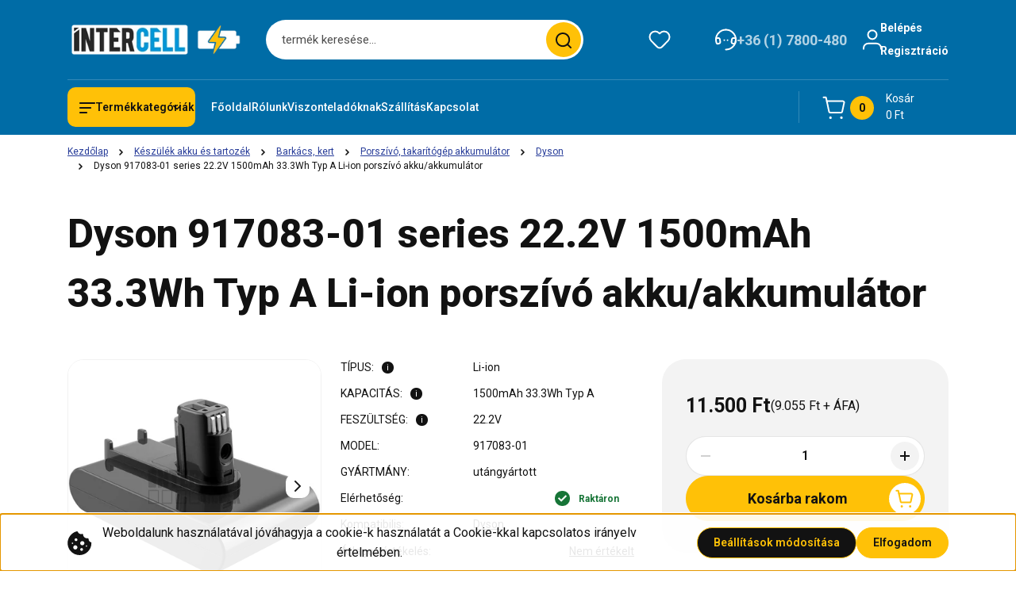

--- FILE ---
content_type: text/html; charset=UTF-8
request_url: https://www.intercell.hu/dyson_917083-01_series_222v_1500mah_333wh_typ_a_li-ion_porszivo_akkuakkumulator_81957
body_size: 45499
content:
<!DOCTYPE html>
<html lang="hu" dir="ltr">
<head>
    <title>Dyson 917083-01 series 22.2V 1500mAh 33.3Wh Typ A Li-ion porszívó akku/akkumulátor - Dyson - Intercell</title>
    <meta charset="utf-8">
    <meta name="keywords" content="Dyson 917083-01 series 22.2V 1500mAh 33.3Wh Typ A Li-ion porszívó akku/akkumulátor, akku, akkumulátor, töltő, laptop, notebook, laptop billentyűzet, laptop ventilátor">
    <meta name="description" content="Dyson 917083-01 series 22.2V 1500mAh 33.3Wh Typ A Li-ion porszívó akku/akkumulátor a Dyson kategóriában">
    <meta name="robots" content="index, follow">
    <link rel="image_src" href="https://intercell.cdn.shoprenter.hu/custom/intercell/image/data/product/VHBW/Porsz%C3%ADv%C3%B3/Dyson/800118089-1.jpg.webp?lastmod=1717493739.1678790735">
    <meta property="og:title" content="Dyson 917083-01 series 22.2V 1500mAh 33.3Wh Typ A Li-ion porszívó akku/akkumulátor" />
    <meta property="og:type" content="product" />
    <meta property="og:url" content="https://www.intercell.hu/dyson_917083-01_series_222v_1500mah_333wh_typ_a_li-ion_porszivo_akkuakkumulator_81957" />
    <meta property="og:image" content="https://intercell.cdn.shoprenter.hu/custom/intercell/image/cache/w955h500/product/VHBW/Porsz%C3%ADv%C3%B3/Dyson/800118089-1.jpg.webp?lastmod=1717493739.1678790735" />
    <meta property="og:description" content="Dyson 917083-01 series 22.2V 1500mAh 33.3Wh Typ A Li-ion porszívó akku/akkumulátor" />
    <link href="https://intercell.cdn.shoprenter.hu/custom/intercell/image/data/ic_sr.jpg?lastmod=1471526985.1678790735" rel="icon" />
    <link href="https://intercell.cdn.shoprenter.hu/custom/intercell/image/data/ic_sr.jpg?lastmod=1471526985.1678790735" rel="apple-touch-icon" />
    <base href="https://www.intercell.hu:443" />
    <meta name="google-site-verification" content="ejCxIQLgHmMLSuhgpwTarrFEPeOrz4n-5x-mT8PrnS8" />

    <meta name="viewport" content="width=device-width, initial-scale=1">
            <style>
            


:root {
--global-color: #006ca6;
--secondary-color: #ffc107;
--footer-global-color: #006ca6;
--footer-secondary-color: #ffc107;
--button-color: #ffc107;
--link-color: #273C99;
--link-hover-color: #273C99;
--price-color: #121212;
--price-original-color: #676767;
--price-special-color: #C00E28;
--price-special-color-90-opacity: #C00E2820;
--corner_10: 10px;
--corner_5: calc(var(--corner_10) * 0.5);
--corner_15: calc(var(--corner_10) * 1.5);
--corner_20: calc(var(--corner_10) * 2);
--corner_25: calc(var(--corner_10) * 2.5);
--corner_30: calc(var(--corner_10) * 3);
--corner_50: calc(var(--corner_10) * 5);
--button_icon_add_to_cart: url("data:image/svg+xml,%3Csvg width='30' height='30' viewBox='0 0 30 30' fill='none' xmlns='http://www.w3.org/2000/svg'%3E%3Crect width='29.996' height='30' rx='14.998' fill='white'/%3E%3Cpath d='M9.39746 10.155L8.78198 7.38672H7.00195' stroke='%23ffc107' stroke-width='1.5' stroke-linecap='round' stroke-linejoin='round'/%3E%3Cpath fill-rule='evenodd' clip-rule='evenodd' d='M11.0185 17.7302L9.39258 10.1543H21.073C21.6608 10.1543 22.0982 10.696 21.9755 11.2708L20.5895 17.7302C20.4981 18.1556 20.1226 18.4592 19.687 18.4592H11.92C11.4854 18.4592 11.1099 18.1556 11.0185 17.7302Z' stroke='%23ffc107' stroke-width='1.5' stroke-linecap='round' stroke-linejoin='round'/%3E%3Cpath d='M20.0123 21.8048C19.8213 21.8048 19.6662 21.9598 19.6681 22.1508C19.6681 22.3419 19.8231 22.4969 20.0141 22.4969C20.2051 22.4969 20.3602 22.3419 20.3602 22.1508C20.3592 21.9598 20.2042 21.8048 20.0123 21.8048' stroke='%23ffc107' stroke-width='1.5' stroke-linecap='round' stroke-linejoin='round'/%3E%3Cpath d='M12.0616 21.8048C11.8706 21.8048 11.7155 21.9598 11.7174 22.1508C11.7165 22.3419 11.8715 22.4969 12.0625 22.4969C12.2535 22.4969 12.4085 22.3419 12.4085 22.1508C12.4085 21.9598 12.2535 21.8048 12.0616 21.8048' stroke='%23ffc107' stroke-width='1.5' stroke-linecap='round' stroke-linejoin='round'/%3E%3C/svg%3E");
--button_icon_notify_request: url("data:image/svg+xml,%3Csvg width='30' height='30' viewBox='0 0 30 30' fill='none' xmlns='http://www.w3.org/2000/svg'%3E%3Crect width='29.996' height='30' rx='14.998' fill='white'/%3E%3Cpath d='M10.6016 14.1149V13.4066C10.6016 11.255 12.3458 9.51074 14.4974 9.51074C16.649 9.51074 18.3932 11.255 18.3932 13.4066V14.1149' stroke='%23ffc107' stroke-width='1.5' stroke-linecap='round' stroke-linejoin='round'/%3E%3Cpath d='M20.1641 8.80241L20.8724 8.44824' stroke='%23ffc107' stroke-width='1.5' stroke-linecap='round' stroke-linejoin='round'/%3E%3Cpath d='M20.873 12.3438H21.5814' stroke='%23ffc107' stroke-width='1.5' stroke-linecap='round' stroke-linejoin='round'/%3E%3Cpath d='M8.83138 8.80241L8.12305 8.44824' stroke='%23ffc107' stroke-width='1.5' stroke-linecap='round' stroke-linejoin='round'/%3E%3Cpath d='M8.1224 12.3438L7.41406 12.3438' stroke='%23ffc107' stroke-width='1.5' stroke-linecap='round' stroke-linejoin='round'/%3E%3Cpath d='M18.3929 14.1147C18.4108 15.6163 19.0097 17.0527 20.0639 18.1222C20.1628 18.2232 20.1915 18.3737 20.1367 18.5039C20.0819 18.6343 19.9543 18.719 19.8129 18.7188L9.18136 18.7189C9.04 18.719 8.91237 18.6343 8.85755 18.504C8.80274 18.3737 8.83143 18.2232 8.93034 18.1222C9.98452 17.0527 10.5834 15.6163 10.6013 14.1147' stroke='%23ffc107' stroke-width='1.5' stroke-linecap='round' stroke-linejoin='round'/%3E%3Cpath d='M16.0918 20.8438C15.6847 21.2947 15.1056 21.5521 14.498 21.5521C13.8905 21.5521 13.3114 21.2947 12.9043 20.8438' stroke='%23ffc107' stroke-width='1.5' stroke-linecap='round' stroke-linejoin='round'/%3E%3C/svg%3E");
--button_icon_offer_request: url("data:image/svg+xml,%3Csvg width='30' height='30' viewBox='0 0 30 30' fill='none' xmlns='http://www.w3.org/2000/svg'%3E%3Crect width='29.996' height='30' rx='14.998' fill='white'/%3E%3Crect x='6.24805' y='8.125' width='16.5' height='13.75' rx='4' stroke='%23ffc107' stroke-width='1.5' stroke-linecap='round' stroke-linejoin='round'/%3E%3Cpath d='M9.91406 12.2354L13.7683 13.9158C14.2338 14.1188 14.7626 14.1196 15.2287 13.918L19.0807 12.2524' stroke='%23ffc107' stroke-width='1.5' stroke-linecap='round' stroke-linejoin='round'/%3E%3C/svg%3E");
--tick-footer: url("data:image/svg+xml,%3Csvg width='13' height='9' viewBox='0 0 13 9' fill='none' xmlns='http://www.w3.org/2000/svg'%3E%3Cpath d='M5.08543 5.93367L2.25698 3.10527L0.842773 4.51947L5.08543 8.76217L12.1564 1.69107L10.7422 0.276855L5.08543 5.93367Z' fill='%23006ca6'/%3E%3C/svg%3E");


                --text-on-global: #ffffff;
        --rgb-text-on-global: 255,255,255;
                    --tick-on-global: url("data:image/svg+xml,%3Csvg width='13' height='9' viewBox='0 0 13 9' fill='none' xmlns='http://www.w3.org/2000/svg'%3E%3Cpath d='M5.08543 5.93367L2.25698 3.10527L0.842773 4.51947L5.08543 8.76217L12.1564 1.69107L10.7422 0.276855L5.08543 5.93367Z' fill='%23FFFFFF'/%3E%3C/svg%3E");
                            --select-arrow-on-global: url("data:image/svg+xml,%3Csvg xmlns='http://www.w3.org/2000/svg' viewBox='0 0 16 16'%3E%3Cpath fill='none' opacity='0.5' stroke='%23FFFFFF' stroke-linecap='round' stroke-linejoin='round' stroke-width='2' d='m2 5 6 6 6-6'/%3E%3C/svg%3E");
                            --radio-on-global: url("data:image/svg+xml,%3Csvg width='12' height='12' viewBox='0 0 12 12' fill='none' xmlns='http://www.w3.org/2000/svg'%3E%3Crect y='0.000488281' width='12' height='12' rx='6' fill='%23FFFFFF'/%3E%3C/svg%3E");
            
                --text-on-secondary: #121212;
        --rgb-text-on-secondary: 18,18,18;
                    --tick-on-secondary: url("data:image/svg+xml,%3Csvg width='13' height='9' viewBox='0 0 13 9' fill='none' xmlns='http://www.w3.org/2000/svg'%3E%3Cpath d='M5.08543 5.93367L2.25698 3.10527L0.842773 4.51947L5.08543 8.76217L12.1564 1.69107L10.7422 0.276855L5.08543 5.93367Z' fill='%23121212'/%3E%3C/svg%3E");
                            --select-arrow-on-secondary: url("data:image/svg+xml,%3Csvg xmlns='http://www.w3.org/2000/svg' viewBox='0 0 16 16'%3E%3Cpath fill='none' opacity='0.5' stroke='%23121212' stroke-linecap='round' stroke-linejoin='round' stroke-width='2' d='m2 5 6 6 6-6'/%3E%3C/svg%3E");
                            --radio-on-secondary: url("data:image/svg+xml,%3Csvg width='12' height='12' viewBox='0 0 12 12' fill='none' xmlns='http://www.w3.org/2000/svg'%3E%3Crect y='0.000488281' width='12' height='12' rx='6' fill='%23121212'/%3E%3C/svg%3E");
            
                --text-on-footer-global: #ffffff;
        --rgb-text-on-footer-global: 255,255,255;
                    --tick-on-footer-global: url("data:image/svg+xml,%3Csvg width='13' height='9' viewBox='0 0 13 9' fill='none' xmlns='http://www.w3.org/2000/svg'%3E%3Cpath d='M5.08543 5.93367L2.25698 3.10527L0.842773 4.51947L5.08543 8.76217L12.1564 1.69107L10.7422 0.276855L5.08543 5.93367Z' fill='%23FFFFFF'/%3E%3C/svg%3E");
                            --select-arrow-on-footer-global: url("data:image/svg+xml,%3Csvg xmlns='http://www.w3.org/2000/svg' viewBox='0 0 16 16'%3E%3Cpath fill='none' opacity='0.5' stroke='%23FFFFFF' stroke-linecap='round' stroke-linejoin='round' stroke-width='2' d='m2 5 6 6 6-6'/%3E%3C/svg%3E");
                            --radio-on-footer-global: url("data:image/svg+xml,%3Csvg width='12' height='12' viewBox='0 0 12 12' fill='none' xmlns='http://www.w3.org/2000/svg'%3E%3Crect y='0.000488281' width='12' height='12' rx='6' fill='%23FFFFFF'/%3E%3C/svg%3E");
            
                --text-on-footer-secondary: #121212;
        --rgb-text-on-footer-secondary: 18,18,18;
                    --tick-on-footer-secondary: url("data:image/svg+xml,%3Csvg width='13' height='9' viewBox='0 0 13 9' fill='none' xmlns='http://www.w3.org/2000/svg'%3E%3Cpath d='M5.08543 5.93367L2.25698 3.10527L0.842773 4.51947L5.08543 8.76217L12.1564 1.69107L10.7422 0.276855L5.08543 5.93367Z' fill='%23121212'/%3E%3C/svg%3E");
                            --select-arrow-on-footer-secondary: url("data:image/svg+xml,%3Csvg xmlns='http://www.w3.org/2000/svg' viewBox='0 0 16 16'%3E%3Cpath fill='none' opacity='0.5' stroke='%23121212' stroke-linecap='round' stroke-linejoin='round' stroke-width='2' d='m2 5 6 6 6-6'/%3E%3C/svg%3E");
                            --radio-on-footer-secondary: url("data:image/svg+xml,%3Csvg width='12' height='12' viewBox='0 0 12 12' fill='none' xmlns='http://www.w3.org/2000/svg'%3E%3Crect y='0.000488281' width='12' height='12' rx='6' fill='%23121212'/%3E%3C/svg%3E");
            
                --text-on-button: #121212;
        --rgb-text-on-button: 18,18,18;
                            
                --text-on-price-special: #ffffff;
        --rgb-text-on-price-special: 255,255,255;
                            
}}        </style>
        


    
                                <style>
                @font-face {
                    font-family: 'Roboto';
                    font-display: swap;
                    src: url('catalog/view/fonts/google-fonts/roboto-multilang.woff2') format('woff2');
                    font-style: normal;
                    font-weight: 100 900;
                }
            </style>
            
<style>
    :root {
        --hamburg-base-font-family: 'Roboto', sans-serif;
        --hamburg-secondary-font-family: 'Roboto', sans-serif;
    }
</style>
        <link rel="stylesheet" href="https://intercell.cdn.shoprenter.hu/catalog/view/theme/hamburg_global/minified/template/assets/base.css?v=1765276299.1768366554.intercell">
        <link rel="stylesheet" href="https://intercell.cdn.shoprenter.hu/catalog/view/theme/hamburg_global/minified/template/assets/component-slick.css?v=1749826620.1768366554.intercell">
        <link rel="stylesheet" href="https://intercell.cdn.shoprenter.hu/catalog/view/theme/hamburg_global/minified/template/assets/product-card.css?v=1758107564.1768366554.intercell">
        <link rel="stylesheet" href="https://intercell.cdn.shoprenter.hu/catalog/view/theme/hamburg_global/minified/template/assets/component-animations.css?v=1748333116.1768366554.intercell">
                    <link rel="stylesheet" href="https://intercell.cdn.shoprenter.hu/catalog/view/theme/hamburg_global/minified/template/assets/component-drawer.css?v=1752488784.1768366554.intercell">
                <style>
            *,
            *::before,
            *::after {
                box-sizing: border-box;
            }
        </style>
                    <style>
                body .edit-link {
                    position: absolute;
                    top: 0;
                    right: 0;
                    opacity: 0;
                    width: 30px;
                    height: 30px;
                    font-size: 16px;
                    color: #111111;
                    display: flex;
                    justify-content: center;
                    align-items: center;
                    border: 1px solid rgba(0, 0, 0, 0.8);
                    transition: none;
                    background: rgba(255, 255, 255, 0.5);
                    z-index: 100;
                }
                .module-editable {
                    position: relative;
                }

                .page-head-title:hover > .edit-link,
                .module-editable:hover > .edit-link,
                .product-card:hover .edit-link {
                    opacity: 1;
                }
                .page-head-title:hover > .edit-link:hover,
                .module-editable:hover > .edit-link:hover,
                .product-card:hover .edit-link:hover {
                    background: rgba(255, 255, 255, 1);
                }

            </style>
                                
        <link rel="stylesheet" href="https://intercell.cdn.shoprenter.hu/catalog/view/theme/hamburg_global/minified/template/assets/component-quantity.css?v=1763389740.1768366554.intercell">
    
                <link href="https://www.intercell.hu/dyson_917083-01_series_222v_1500mah_333wh_typ_a_li-ion_porszivo_akkuakkumulator_81957" rel="canonical">
    

        <script>
        window.nonProductQuality = 80;
    </script>
    <script src="https://intercell.cdn.shoprenter.hu/catalog/view/javascript/vendor/jquery/3.7.1/js/jquery.min.js?v=1706895543"></script>

            <script defer src="https://intercell.cdn.shoprenter.hu/catalog/view/javascript/core/focustrap-sr.min.js?v=1755196305"></script>
            <script defer src="https://intercell.cdn.shoprenter.hu/catalog/view/javascript/core/drawer-sr.min.js?v=1755166681"></script>
        <!-- Header JavaScript codes -->
            <link rel="preload" href="https://intercell.cdn.shoprenter.hu/web/compiled/js/base.js?v=1768377411" as="script" />
        <script src="https://intercell.cdn.shoprenter.hu/web/compiled/js/base.js?v=1768377411"></script>
                    <link rel="preload" href="https://intercell.cdn.shoprenter.hu/web/compiled/js/fragment_loader.js?v=1768377411" as="script" />
        <script src="https://intercell.cdn.shoprenter.hu/web/compiled/js/fragment_loader.js?v=1768377411"></script>
                    <link rel="preload" href="https://intercell.cdn.shoprenter.hu/web/compiled/js/nanobar.js?v=1768377412" as="script" />
        <script src="https://intercell.cdn.shoprenter.hu/web/compiled/js/nanobar.js?v=1768377412"></script>
                    <!-- Header jQuery onLoad scripts -->
    <script>var BASEURL='https://www.intercell.hu';Currency={"symbol_left":"","symbol_right":" Ft","decimal_place":0,"decimal_point":",","thousand_point":".","currency":"HUF","value":1};var ShopRenter=ShopRenter||{};ShopRenter.product={"id":81957,"sku":"800118089-019","currency":"HUF","unitName":"db","price":11500,"name":"Dyson 917083-01 series 22.2V 1500mAh 33.3Wh Typ A Li-ion porsz\u00edv\u00f3 akku\/akkumul\u00e1tor","brand":"Dyson","currentVariant":[],"parent":{"id":81957,"sku":"800118089-019","unitName":"db","price":11500,"name":"Dyson 917083-01 series 22.2V 1500mAh 33.3Wh Typ A Li-ion porsz\u00edv\u00f3 akku\/akkumul\u00e1tor"}};$(document).ready(function(){});window.addEventListener('load',function(){});</script><script src="https://intercell.cdn.shoprenter.hu/web/compiled/js/vue/manifest.bundle.js?v=1768377409"></script><script>var ShopRenter=ShopRenter||{};ShopRenter.onCartUpdate=function(callable){document.addEventListener('cartChanged',callable)};ShopRenter.onItemAdd=function(callable){document.addEventListener('AddToCart',callable)};ShopRenter.onItemDelete=function(callable){document.addEventListener('deleteCart',callable)};ShopRenter.onSearchResultViewed=function(callable){document.addEventListener('AuroraSearchResultViewed',callable)};ShopRenter.onSubscribedForNewsletter=function(callable){document.addEventListener('AuroraSubscribedForNewsletter',callable)};ShopRenter.onCheckoutInitiated=function(callable){document.addEventListener('AuroraCheckoutInitiated',callable)};ShopRenter.onCheckoutShippingInfoAdded=function(callable){document.addEventListener('AuroraCheckoutShippingInfoAdded',callable)};ShopRenter.onCheckoutPaymentInfoAdded=function(callable){document.addEventListener('AuroraCheckoutPaymentInfoAdded',callable)};ShopRenter.onCheckoutOrderConfirmed=function(callable){document.addEventListener('AuroraCheckoutOrderConfirmed',callable)};ShopRenter.onCheckoutOrderPaid=function(callable){document.addEventListener('AuroraOrderPaid',callable)};ShopRenter.onCheckoutOrderPaidUnsuccessful=function(callable){document.addEventListener('AuroraOrderPaidUnsuccessful',callable)};ShopRenter.onProductPageViewed=function(callable){document.addEventListener('AuroraProductPageViewed',callable)};ShopRenter.onMarketingConsentChanged=function(callable){document.addEventListener('AuroraMarketingConsentChanged',callable)};ShopRenter.onCustomerRegistered=function(callable){document.addEventListener('AuroraCustomerRegistered',callable)};ShopRenter.onCustomerLoggedIn=function(callable){document.addEventListener('AuroraCustomerLoggedIn',callable)};ShopRenter.onCustomerUpdated=function(callable){document.addEventListener('AuroraCustomerUpdated',callable)};ShopRenter.onCartPageViewed=function(callable){document.addEventListener('AuroraCartPageViewed',callable)};ShopRenter.customer={"userId":0,"userClientIP":"3.144.237.120","userGroupId":8,"customerGroupTaxMode":"gross","customerGroupPriceMode":"gross_net_tax","email":"","phoneNumber":"","name":{"firstName":"","lastName":""}};ShopRenter.theme={"name":"hamburg_global","family":"hamburg","parent":""};ShopRenter.shop={"name":"intercell","locale":"hu","currency":{"code":"HUF","rate":1},"domain":"intercell.myshoprenter.hu"};ShopRenter.page={"route":"product\/product","queryString":"dyson_917083-01_series_222v_1500mah_333wh_typ_a_li-ion_porszivo_akkuakkumulator_81957"};ShopRenter.formSubmit=function(form,callback){callback();};let loadedAsyncScriptCount=0;function asyncScriptLoaded(position){loadedAsyncScriptCount++;if(position==='body'){if(document.querySelectorAll('.async-script-tag').length===loadedAsyncScriptCount){if(/complete|interactive|loaded/.test(document.readyState)){document.dispatchEvent(new CustomEvent('asyncScriptsLoaded',{}));}else{document.addEventListener('DOMContentLoaded',()=>{document.dispatchEvent(new CustomEvent('asyncScriptsLoaded',{}));});}}}}</script><script type="text/javascript"async class="async-script-tag"onload="asyncScriptLoaded('header')"src="https://utanvet-ellenor.hu/api/v1/shoprenter/utanvet-ellenor.js"></script><script type="text/javascript"src="https://intercell.cdn.shoprenter.hu/web/compiled/js/vue/customerEventDispatcher.bundle.js?v=1768377409"></script>                
            
            
            
            <!-- Google Tag Manager -->
<script>(function(w,d,s,l,i){w[l]=w[l]||[];w[l].push({'gtm.start':
new Date().getTime(),event:'gtm.js'});var f=d.getElementsByTagName(s)[0],
j=d.createElement(s),dl=l!='dataLayer'?'&l='+l:'';j.async=true;j.src=
'https://www.googletagmanager.com/gtm.js?id='+i+dl;f.parentNode.insertBefore(j,f);
})(window,document,'script','dataLayer','GTM-K5RRQHQ');</script>
<!-- End Google Tag Manager -->
            
            
                <!--Global site tag(gtag.js)--><script async src="https://www.googletagmanager.com/gtag/js?id=G-H1RF4CDFCQ"></script><script>window.dataLayer=window.dataLayer||[];function gtag(){dataLayer.push(arguments);}
gtag('js',new Date());gtag('config','G-H1RF4CDFCQ');gtag('config','AW-970018505',{"allow_enhanced_conversions":true});</script>                                <script type="text/javascript" src="https://intercell.cdn.shoprenter.hu/web/compiled/js/vue/GA4EventSender.bundle.js?v=1768377409"></script>

    
    
</head>
<body id="body" class="page-body product-page-body js-product-page hamburg_global-body" data-test-id="product-product" role="document">
    <div class="a11y-nav">
        <a href="#js-main-content" class="a11y-nav__link js-a11y-nav__link">Ugrás a fő tartalomhoz</a>
        <button id="js-a11y-feedback-btn"
                type="button"
                aria-haspopup="dialog"
                class="a11y-nav__link a11y-nav__open-feedback-btn"
        >
            Visszajelzés a kisegítő lehetőségekről
        </button>
    </div>
<script>ShopRenter.theme.breakpoints={'xs':0,'sm':576,'md':768,'lg':992,'xl':1200,'xxl':1400}</script><!--Google Tag Manager(noscript)--><noscript><iframe src="https://www.googletagmanager.com/ns.html?id=GTM-K5RRQHQ"
height="0"width="0"style="display:none;visibility:hidden"></iframe></noscript><!--End Google Tag Manager(noscript)--><div id="fb-root"></div><script>(function(d,s,id){var js,fjs=d.getElementsByTagName(s)[0];if(d.getElementById(id))return;js=d.createElement(s);js.id=id;js.src="//connect.facebook.net/hu_HU/sdk/xfbml.customerchat.js#xfbml=1&version=v2.12&autoLogAppEvents=1";fjs.parentNode.insertBefore(js,fjs);}(document,"script","facebook-jssdk"));</script>
                    

<!-- cached --><div class="nanobar-cookie-box nanobar position-fixed w-100 js-nanobar-first-login">
    <div class="container nanobar__container">
        <div class="row nanobar__container-row flex-column flex-sm-row align-items-center">
            <div class="nanobar__text col-12 col-sm-6 col-lg-7 col-xl-8 justify-content-center justify-content-sm-start d-flex">
                                    <span class="nanobar__cookie-icon d-none d-md-flex align-items-center"><svg width="31" height="31" viewBox="0 0 31 31" fill="none" xmlns="http://www.w3.org/2000/svg" aria-hidden="true">
    <path d="M29.5678 14.8253C27.6381 14.1323 26.4512 12.1685 26.6004 10.6178C26.6004 10.3629 26.4476 10.126 26.2545 9.95866C26.0614 9.79214 25.7618 9.72007 25.5112 9.76038C22.5706 10.1918 19.878 8.04053 19.6112 5.01651C19.5872 4.74358 19.4378 4.49807 19.2061 4.35129C18.9752 4.2054 18.6876 4.17364 18.4327 4.26891C16.0492 5.14178 13.797 3.5635 12.8984 1.50698C12.7302 1.12243 12.313 0.910434 11.9019 1.00143C5.13588 2.51122 0.166016 9.0463 0.166016 15.9806C0.166016 24.2194 6.92715 30.9806 15.166 30.9806C23.4049 30.9806 30.166 24.2194 30.166 15.9806C30.1416 15.4571 30.138 15.0295 29.5678 14.8253ZM6.33301 16.9256C5.84762 16.9256 5.4541 16.5321 5.4541 16.0467C5.4541 15.5612 5.84762 15.1678 6.33301 15.1678C6.8184 15.1678 7.21192 15.5612 7.21192 16.0467C7.21192 16.5321 6.81834 16.9256 6.33301 16.9256ZM9.89258 23.8907C8.43863 23.8907 7.25586 22.708 7.25586 21.254C7.25586 19.8001 8.43863 18.6173 9.89258 18.6173C11.3465 18.6173 12.5293 19.8001 12.5293 21.254C12.5293 22.708 11.3466 23.8907 9.89258 23.8907ZM10.7715 13.3439C9.80246 13.3439 9.01367 12.5551 9.01367 11.586C9.01367 10.617 9.80246 9.82823 10.7715 9.82823C11.7405 9.82823 12.5293 10.617 12.5293 11.586C12.5293 12.5551 11.7405 13.3439 10.7715 13.3439ZM17.8027 25.6485C16.8337 25.6485 16.0449 24.8598 16.0449 23.8907C16.0449 22.9217 16.8337 22.1329 17.8027 22.1329C18.7718 22.1329 19.5606 22.9217 19.5606 23.8907C19.5606 24.8598 18.7718 25.6485 17.8027 25.6485ZM18.6816 18.6173C17.2277 18.6173 16.0449 17.4345 16.0449 15.9806C16.0449 14.5266 17.2277 13.3439 18.6816 13.3439C20.1356 13.3439 21.3184 14.5266 21.3184 15.9806C21.3184 17.4345 20.1356 18.6173 18.6816 18.6173ZM23.9111 20.4413C23.4257 20.4413 23.0322 20.0477 23.0322 19.5624C23.0322 19.0768 23.4257 18.6834 23.9111 18.6834C24.3965 18.6834 24.79 19.0768 24.79 19.5624C24.79 20.0477 24.3965 20.4413 23.9111 20.4413Z" fill="currentColor"/>
</svg>
</span>
                                <div class="nanobar__text-content d-flex align-items-center">Weboldalunk használatával jóváhagyja a cookie-k használatát a Cookie-kkal kapcsolatos irányelv értelmében.</div>
            </div>
            <div class="nanobar__buttons col-12 col-sm-6 col-lg-5 col-xl-4 justify-content-center justify-content-sm-end d-flex">
                <button class="btn btn-secondary js-nanobar-settings-button">
                    Beállítások módosítása
                </button>
                <button class="btn btn-primary nanobar-btn js-nanobar-close-cookies" data-button-save-text="Beállítások mentése">
                    Elfogadom
                </button>
            </div>
        </div>
        <div class="nanobar__cookies js-nanobar-cookies flex-column flex-sm-row text-start" style="display: none;">
            <div class="form-check">
                <input class="form-check-input" type="checkbox" name="required_cookies" disabled checked />
                <label class="form-check-label">
                    Szükséges cookie-k
                    <div class="cookies-help-text">
                        Ezek a cookie-k segítenek abban, hogy a webáruház használható és működőképes legyen.
                    </div>
                </label>
            </div>
            <div class="form-check">
                <input id="marketing_cookies" class="form-check-input js-nanobar-marketing-cookies" type="checkbox" name="marketing_cookies"
                         checked />
                <label class="form-check-label" for="marketing_cookies">
                    Marketing cookie-k
                    <div class="cookies-help-text">
                        Ezeket a cookie-k segítenek abban, hogy az Ön érdeklődési körének megfelelő reklámokat és termékeket jelenítsük meg a webáruházban.
                    </div>
                </label>
            </div>
        </div>
    </div>
</div>

<script>
    (function ($) {
        $(document).ready(function () {
            new AuroraNanobar.FirstLogNanobarCheckbox(jQuery('.js-nanobar-first-login'), 'bottom');
        });
    })(jQuery);
</script>
<!-- /cached -->

        
                    <div class="layout-wrapper">
                                                            <div id="section-header" class="section-wrapper ">
    
        
    <link rel="stylesheet" href="https://intercell.cdn.shoprenter.hu/catalog/view/theme/hamburg_global/minified/template/assets/header.css?v=1755161742.1768366554.intercell">
            
    <header class="header d-grid align-items-center js-sticky-header--active">
                <div id="js-header-element" class="container header-container">
            <div class="header-row d-flex flex-wrap align-items-center justify-content-between">
                                <div id="js-mobile-navbar" class="header-height-70 d-flex d-lg-none align-items-center header-mobile-navbar">
                    <button id="hamburger-button-desktop"
                            class="js-hamburger-trigger header-hamburger-button btn position-relative d-flex justify-content-start align-items-center"
                            aria-label=" Termékkategóriák "
                            aria-haspopup="dialog"
                            aria-controls="js-mobile-nav"
                    >
                            <span class="hamburger-icon position-relative">
                                <svg width="20" height="14" viewBox="0 0 20 14" fill="none" xmlns="http://www.w3.org/2000/svg" aria-hidden="true">
    <path class="hamburger-icon-line line-1" d="M0 1C0 0.447715 0.447715 0 1 0H19C19.5523 0 20 0.447715 20 1C20 1.55228 19.5523 2 19 2H1C0.447715 2 0 1.55228 0 1Z" fill="currentColor"/>
    <path class="hamburger-icon-line line-2" d="M0 7C0 6.44772 0.447715 6 1 6H14C14.5523 6 15 6.44772 15 7C15 7.55228 14.5523 8 14 8H1C0.447715 8 0 7.55228 0 7Z" fill="currentColor"/>
    <path class="hamburger-icon-line line-3" d="M0 13C0 12.4477 0.447715 12 1 12H9C9.55228 12 10 12.4477 10 13C10 13.5523 9.55229 14 9 14H1C0.447715 14 0 13.5523 0 13Z" fill="currentColor"/>
    <path class="hamburger-icon-line line-1-hidden" d="M0 1C0 0.447715 0.447715 0 1 0H19C19.5523 0 20 0.447715 20 1C20 1.55228 19.5523 2 19 2H1C0.447715 2 0 1.55228 0 1Z" fill="currentColor"/>
</svg>
                            </span>
                    </button>
                </div>
                                <a href="/" class="header-logo header-height-100 d-flex align-items-center header-global-on-color" title="Kezdőlap">
                                            <img
    src='https://intercell.cdn.shoprenter.hu/custom/intercell/image/cache/w287h50/newlg6.png.webp?lastmod=0.1678790735'

    
            width="287"
    
            height="50"
    
            class="header-logo-img"
    
    
    alt="Kezdőlap"

    
    />

                                    </a>
                                    <div class="dropdown search-module d-flex header-navbar-top-right-item" role="search">
                        <div class="input-group">
                            <input class="search-module__input form-control form-control-lg disableAutocomplete"
                                   type="search"
                                   placeholder="termék keresése..."
                                   autocomplete="off"
                                   value=""
                                   id="filter_keyword"
                                   aria-label="Keresési kifejezés"
                                   role="combobox"
                                   aria-controls="results"
                                   aria-expanded="false"
                            />
                            <span class="search-button-append position-absolute d-flex h-100">
                                    <button class="btn header-search-button" type="button" onclick="moduleSearch();" aria-label="Keresés indítása">
                                        <svg width="20" height="20" viewBox="0 0 20 20" fill="none" xmlns="http://www.w3.org/2000/svg" aria-hidden="true">
    <path fill-rule="evenodd" clip-rule="evenodd" d="M9.08775 2.00049C5.17536 2.00049 2.00195 5.17389 2.00195 9.08628C2.00195 12.9987 5.17536 16.1721 9.08775 16.1721C13.0021 16.1721 16.1735 12.9988 16.1735 9.08628C16.1735 5.17372 13.0021 2.00049 9.08775 2.00049ZM9.08775 18.1721C14.107 18.1721 18.1735 14.1031 18.1735 9.08628C18.1735 4.0695 14.107 0.000488281 9.08775 0.000488281C4.07079 0.000488281 0.00195312 4.06932 0.00195312 9.08628C0.00195312 14.1032 4.07079 18.1721 9.08775 18.1721Z" fill="currentColor"/>
    <path fill-rule="evenodd" clip-rule="evenodd" d="M14.1012 14.0994C14.4918 13.709 15.125 13.7091 15.5154 14.0998L14.1009 15.5136C13.7105 15.123 13.7106 14.4899 14.1012 14.0994ZM14.1009 15.5136L18.2918 19.7067C18.6822 20.0973 19.3153 20.0975 19.706 19.7071C20.0966 19.3167 20.0968 18.6835 19.7064 18.2929L15.5154 14.0998L14.1009 15.5136Z" fill="currentColor"/>
</svg>

                                    </button>
                                </span>
                        </div>
                        <input type="hidden" id="filter_description" value="0"/>
                        <input type="hidden" id="search_shopname" value="intercell"/>
                        <div role="status"
                             aria-live="polite"
                             aria-atomic="true"
                             class="visually-hidden"
                             id="js-search-autosuggest-feedback"
                        ></div>
                        <div id="results" class="dropdown-menu search-results"></div>
                    </div>
                                                                                            
                    <div id="header-wishlist" class="header-box-icon header-height-100 d-flex align-items-center justify-content-center">
                            <span class="header-wishlist-icon header-global-on-color position-absolute">
                                <svg width="27" height="24" viewBox="0 0 27 24" fill="none" xmlns="http://www.w3.org/2000/svg" class="icon-header-wishlist" aria-hidden="true">
    <path fill-rule="evenodd" clip-rule="evenodd" d="M14.207 3.63099L13.5 4.34893L12.7928 3.63088C11.5035 2.32108 9.74251 1.5835 7.90462 1.5835C6.06673 1.5835 4.30572 2.32108 3.01642 3.63088C0.327859 6.39373 0.327859 10.7949 3.01642 13.5578L10.5062 21.1628C11.2959 21.965 12.3744 22.4168 13.5 22.4168C14.6257 22.4168 15.7042 21.965 16.4938 21.1628L23.9836 13.5579C26.6721 10.7951 26.6721 6.39387 23.9836 3.631C22.6943 2.32116 20.9332 1.58354 19.0953 1.58354C17.2574 1.58354 15.4963 2.32115 14.207 3.63099Z" stroke="currentColor" stroke-width="2" stroke-linecap="round" stroke-linejoin="round"/>
</svg>

                            </span>
                                                    <hx:include src="/_fragment?_path=_format%3Dhtml%26_locale%3Den%26_controller%3Dmodule%252Fwishlist&amp;_hash=yvFvyulRo0DWlu9rucC7VHcB12Vv9ymYsoUDz1ON9y0%3D"></hx:include>
                        <style>
                            .js-add-to-wishlist .icon-heart {
                                transition: opacity 0.3s, color 0.3s;
                            }

                            .icon-heart__filled {
                                opacity: 0;
                                position: absolute;
                                left: 0;
                            }

                            .js-product-on-wishlist .icon-heart__unfilled {
                                opacity: 0;
                            }

                            .js-product-on-wishlist .icon-heart__filled {
                                opacity: 1;
                            }
                        </style>
                    </div>
                                                                                            <div class="header-contact-wrapper header-height-100 d-none d-lg-flex align-items-center">
                        <div class="header-contact-wrapper-left header-global-on-color">
                            <span><svg width="27" height="28" viewBox="0 0 27 28" fill="none" xmlns="http://www.w3.org/2000/svg" aria-hidden="true">
    <path d="M25.9998 13.9995C25.9998 20.9029 20.4034 26.4993 13.5 26.4993" stroke="currentColor" stroke-width="2" stroke-linecap="round" stroke-linejoin="round"/>
    <path d="M1 14.0002C1 7.09682 6.59633 1.50049 13.4998 1.50049" stroke="currentColor" stroke-width="2" stroke-linecap="round" stroke-linejoin="round"/>
    <path d="M1 13.9997C1.0002 15.4639 1.26061 16.9163 1.7691 18.2893C2.00165 18.927 2.65729 19.3068 3.32615 19.1913L4.69583 18.9498C5.80286 18.7546 6.5554 17.7163 6.39643 16.6035L5.98418 13.7179C5.90437 13.1592 5.60135 12.6569 5.14444 12.3257C4.68752 11.9945 4.11581 11.8629 3.56008 11.9609L1.11486 12.392" stroke="currentColor" stroke-width="2" stroke-linecap="round" stroke-linejoin="round"/>
    <path d="M25.9998 14.0002C25.9998 7.09682 20.4034 1.50049 13.5 1.50049" stroke="currentColor" stroke-width="2" stroke-linecap="round" stroke-linejoin="round"/>
    <path d="M25.9996 13.9997C25.9994 15.4639 25.739 16.9163 25.2305 18.2893C24.998 18.927 24.3423 19.3068 23.6735 19.1913L22.3038 18.9498C21.1968 18.7546 20.4442 17.7163 20.6032 16.6035L21.0155 13.7179C21.0953 13.1592 21.3983 12.6569 21.8552 12.3257C22.3121 11.9945 22.8838 11.8629 23.4396 11.9609L25.8848 12.392" stroke="currentColor" stroke-width="2" stroke-linecap="round" stroke-linejoin="round"/>
    <path d="M15.5733 14.6816C15.5691 14.6816 15.5654 14.6841 15.5637 14.688C15.5621 14.6919 15.563 14.6964 15.566 14.6993C15.569 14.7023 15.5734 14.7032 15.5773 14.7016C15.5812 14.7 15.5837 14.6962 15.5837 14.692C15.5839 14.6892 15.5828 14.6865 15.5809 14.6845C15.5789 14.6825 15.5761 14.6815 15.5733 14.6816" stroke="currentColor" stroke-width="2" stroke-linecap="round" stroke-linejoin="round"/>
    <path d="M11.4269 14.686C11.4226 14.686 11.4189 14.6886 11.4173 14.6924C11.4157 14.6963 11.4165 14.7008 11.4195 14.7037C11.4225 14.7067 11.4269 14.7076 11.4308 14.706C11.4347 14.7044 11.4372 14.7006 11.4372 14.6964C11.4374 14.6936 11.4364 14.6908 11.4344 14.6888C11.4324 14.6869 11.4296 14.6858 11.4269 14.686" stroke="currentColor" stroke-width="2" stroke-linecap="round" stroke-linejoin="round"/>
</svg>
</span>
                        </div>
                        <div class="header-contact-wrapper-right">
                                                            <a class="header-contact-link header-contact-phone-link header-global-on-color animate-underline-link" href="tel:+36 (1) 7800-480">+36 (1) 7800-480</a>
                                                                                </div>
                    </div>
                                                                            <div id="header-login" class="d-none d-xl-flex align-items-center justify-content-center">
                            <div class="header-user-account position-relative header-global-on-color d-flex align-items-center justify-content-center">
                                    <span class="header-login-box-left header-global-on-color  header-user-icon">
                                        <svg width="24" height="26" viewBox="0 0 24 26" fill="none" xmlns="http://www.w3.org/2000/svg" aria-hidden="true">
    <path d="M23 24.6875V23.6562C23 20.4288 20.3837 17.8125 17.1562 17.8125H6.84375C3.61634 17.8125 1 20.4288 1 23.6562V24.6875" stroke="currentColor" stroke-width="2" stroke-linecap="round" stroke-linejoin="round"/>
    <circle cx="12" cy="6.8125" r="5.5" stroke="currentColor" stroke-width="2" stroke-linecap="round" stroke-linejoin="round"/>
</svg>

                                    </span>
                                    <span class="header-login-box-right d-flex flex-column justify-content-center align-items-start">
                                                                            <a href="/customer/login" class="header-login-box-link header-global-on-color animate-underline-link">Belépés</a>
                                        <a href="/customer/register" class="header-login-box-link header-global-on-color animate-underline-link">Regisztráció</a>
                                                                        </span>
                            </div>
                                                    </div>
                                                    <div class="header-newline-separator d-none d-lg-block w-100"></div>
                                                            <div class="header-height-70 align-items-center header-mobile-navbar d-none d-lg-flex">
                            <button id="hamburger-button-desktop" class="js-hamburger-trigger header-hamburger-button btn position-relative d-flex justify-content-start align-items-center"
                                    aria-label=" Termékkategóriák ">
                                <span class="hamburger-icon position-relative">
                                    <svg width="20" height="14" viewBox="0 0 20 14" fill="none" xmlns="http://www.w3.org/2000/svg" aria-hidden="true">
    <path class="hamburger-icon-line line-1" d="M0 1C0 0.447715 0.447715 0 1 0H19C19.5523 0 20 0.447715 20 1C20 1.55228 19.5523 2 19 2H1C0.447715 2 0 1.55228 0 1Z" fill="currentColor"/>
    <path class="hamburger-icon-line line-2" d="M0 7C0 6.44772 0.447715 6 1 6H14C14.5523 6 15 6.44772 15 7C15 7.55228 14.5523 8 14 8H1C0.447715 8 0 7.55228 0 7Z" fill="currentColor"/>
    <path class="hamburger-icon-line line-3" d="M0 13C0 12.4477 0.447715 12 1 12H9C9.55228 12 10 12.4477 10 13C10 13.5523 9.55229 14 9 14H1C0.447715 14 0 13.5523 0 13Z" fill="currentColor"/>
    <path class="hamburger-icon-line line-1-hidden" d="M0 1C0 0.447715 0.447715 0 1 0H19C19.5523 0 20 0.447715 20 1C20 1.55228 19.5523 2 19 2H1C0.447715 2 0 1.55228 0 1Z" fill="currentColor"/>
</svg>
                                </span>
                                                                                                            <span class="category-title text-start d-none d-xl-block">Termékkategóriák</span>
                                    
                                    <span class="hamburger-icon-arrow d-none d-xl-block">
                                        <svg class="icon-arrow icon-arrow-down " viewBox="0 0 8 14" width="6" height="13" aria-hidden="true">
    <path fill="none" d="M1.00195 1L7.00195 7L1.00195 13" stroke="currentColor" stroke-width="2" stroke-linecap="round" stroke-linejoin="round"/>
</svg>
                                    </span>
                                                            </button>
                        </div>
                                                    <div id="js-header-bottom-center-element" class="header-bottom-center d-none d-lg-flex align-items-center justify-content-between">
                    <nav class="header__headerlinks d-none d-lg-flex" aria-label="Információs menüpontok">
                        <ul class="list-unstyled headermenu-list">
                            <!-- cached -->
                <li class="headermenu-list__item nav-item">
            <a
                href="https://www.intercell.hu"
                target="_self"
                class="nav-link header-global-on-color headermenu-list__item-link animate-underline-link"
                            >
                Főoldal
                            </a>
                    </li>
            <li class="headermenu-list__item nav-item">
            <a
                href="https://www.intercell.hu/rolunk_4"
                target="_self"
                class="nav-link header-global-on-color headermenu-list__item-link animate-underline-link"
                            >
                Rólunk
                            </a>
                    </li>
            <li class="headermenu-list__item nav-item">
            <a
                href="https://www.intercell.hu/viszonteladoknak_12"
                target="_self"
                class="nav-link header-global-on-color headermenu-list__item-link animate-underline-link"
                            >
                Viszonteladóknak
                            </a>
                    </li>
            <li class="headermenu-list__item nav-item">
            <a
                href="https://www.intercell.hu/szallitas_13"
                target="_self"
                class="nav-link header-global-on-color headermenu-list__item-link animate-underline-link"
                            >
                Szállítás
                            </a>
                    </li>
            <li class="headermenu-list__item nav-item">
            <a
                href="https://www.intercell.hu/index.php?route=information/contact"
                target="_self"
                class="nav-link header-global-on-color headermenu-list__item-link animate-underline-link"
                            >
                Kapcsolat
                            </a>
                    </li>
    
    <!-- /cached -->
                        </ul>
                    </nav>
                                    </div>
                                    
<link rel="stylesheet" href="https://intercell.cdn.shoprenter.hu/catalog/view/theme/hamburg_global/minified/template/assets/component-sidebar-cart.css?v=1755010831.1768366554.intercell">
<div class="header-cart js-header-cart header-middle-right-box position-relative">
    <a href="index.php?route=checkout/cart"
       role="button"
       class="js-drawer-trigger js-header-cart__link header-cart__content header-cart__link header-middle-right-box-cart-link position-relative"
       data-drawer-target="js-cart-drawer"
       aria-describedby="header-cart-label"
    >
        <span class="header-cart-icon header-cart__content-left d-flex align-items-center justify-content-start position-relative">
            <svg width="29" height="29" viewBox="0 0 29 29" fill="none" xmlns="http://www.w3.org/2000/svg" aria-hidden="true">
    <path d="M5.65246 6.60239L4.58555 1.80371H1.5" stroke="currentColor" stroke-width="2" stroke-linecap="round" stroke-linejoin="round"/>
    <path fill-rule="evenodd" clip-rule="evenodd" d="M8.47077 19.7349L5.65234 6.60254H25.8996C26.9185 6.60254 27.6767 7.54148 27.4639 8.53801L25.0614 19.7349C24.903 20.4723 24.252 20.9986 23.497 20.9986H10.0335C9.28014 20.9986 8.62912 20.4723 8.47077 19.7349Z" stroke="currentColor" stroke-width="2" stroke-linecap="round" stroke-linejoin="round"/>
    <path d="M24.0407 26.7966C23.7096 26.7966 23.4409 27.0654 23.4441 27.3965C23.4441 27.7276 23.7128 27.9963 24.0439 27.9963C24.375 27.9963 24.6438 27.7276 24.6438 27.3965C24.6422 27.0654 24.3734 26.7966 24.0407 26.7966" stroke="currentColor" stroke-width="2" stroke-linecap="round" stroke-linejoin="round"/>
    <path d="M10.2701 26.7966C9.93894 26.7966 9.67022 27.0654 9.67342 27.3965C9.67182 27.7276 9.94054 27.9963 10.2716 27.9963C10.6028 27.9963 10.8715 27.7276 10.8715 27.3965C10.8715 27.0654 10.6028 26.7966 10.2701 26.7966" stroke="currentColor" stroke-width="2" stroke-linecap="round" stroke-linejoin="round"/>
</svg>

            <span class="header-quantity-box d-flex-center position-absolute js-mini-cart-quantity" aria-hidden="true"></span>
            <span class="visually-hidden">
                <span class="js-mini-cart-quantity"></span>
                termék
            </span>
        </span>
        <span class="header-cart__content-right">
                        <span class="header-cart-name w-100 position-relative">
                Kosár
            </span>
                        <span class="header-cart-value js-mini-cart-value"></span>
        </span>
    </a>
    <span class="visually-hidden js-header-cart-status" aria-live="polite"></span>
    <span id="header-cart-label" class="visually-hidden">Tovább a kosárhoz</span>
</div>
<script>
    document.addEventListener('DOMContentLoaded', () => {
        srDrawer('[data-drawer-target="js-cart-drawer"]', { ignoreMobile: true });
    });
</script>

                            </div>
        </div>
    </header>
    <link rel="stylesheet" href="https://intercell.cdn.shoprenter.hu/catalog/view/theme/hamburg_global/minified/template/assets/component-header-sticky.css?v=1751544507.1768366554.intercell">
    <script defer src="https://intercell.cdn.shoprenter.hu/catalog/view/javascript/vendor/headroom/0.12.0/js/headroom.min.js?v=1717517366"></script>
    <script>
        window.addEventListener("load", () => {
            updateHeaderHeights();
            initHeadroom();
        });

        window.addEventListener("orientationchange", () => {
            requestAnimationFrame(updateHeaderHeights);
        });

        function updateHeaderHeights() {
            const headerElement = document.getElementById("section-header");
            if (!headerElement) return;

            const headerTopElement = document.getElementById("js-header-top-element");

            const headerTotalHeight = headerElement.offsetHeight;
            headerElement.style.setProperty("--header-element-height", `${headerTotalHeight}px`);

            if (headerTopElement) {
                const headerTopElementHeight = headerTopElement.offsetHeight;
                headerElement.style.setProperty("--header-top-element-height", `${headerTopElementHeight}px`);
            }
        }

        function initHeadroom() {
            const header = document.querySelector("#section-header");
            if (typeof Headroom === "function" && Headroom.cutsTheMustard) {
                const headroom = new Headroom(header, {
                    tolerance: 5,
                    offset: 200,
                    classes: {
                        initial: "header-sticky",
                        pinned: "slide-up",
                        unpinned: "slide-down"
                    }
                });
                headroom.init();
            }
        }
    </script>
    <script>function moduleSearch(obj){let url;let selector;let filter_keyword;let filter_description;if(typeof window.BASEURL==="undefined"){url='index.php?route=product/list';}else{url=`${window.BASEURL}/index.php?route=product/list`;}
selector='#filter_keyword';if(obj)selector=`.${obj}`;filter_keyword=document.querySelector(selector).value;if(filter_keyword){url+=`&keyword=${encodeURIComponent(filter_keyword)}`;}
filter_description=document.getElementById('filter_description').value;if(filter_description){url+=`&description=${filter_description}`;}
window.location=url;}
const autosuggest=async(searchInputElement,resultElement,a11yFeedbackElement)=>{const searchQuery=encodeURIComponent(document.getElementById('filter_keyword').value);let searchInDesc='';if(document.getElementById('filter_description').value==1){searchInDesc='&description=1';}
try{const response=await fetch(`index.php?route=product/list/suggest${searchInDesc}&keyword=${searchQuery}`);const data=await response.text();if(data){resultElement.innerHTML=data;resultElement.style.display='block';searchInputElement.setAttribute('aria-expanded','true');a11yFeedbackElement.textContent='A keresési javaslatok megjelentek.'}else{resultElement.style.display='none';searchInputElement.setAttribute('aria-expanded','false');}}catch(error){console.error('Error during fetch:',error);}};document.addEventListener('DOMContentLoaded',()=>{let lastValue="";let value;let timeout;const filterKeyword=document.getElementById('filter_keyword');const resultElement=document.getElementById('results');const a11ySuggestionFeedbackElement=document.getElementById('js-search-autosuggest-feedback');filterKeyword.addEventListener('keyup',()=>{value=filterKeyword.value;if(value!==lastValue){lastValue=value;if(timeout){clearTimeout(timeout);}
timeout=setTimeout(()=>{autosuggest(filterKeyword,resultElement,a11ySuggestionFeedbackElement);},500);}});filterKeyword.addEventListener('keydown',(e)=>{if(e.key==='Enter'){moduleSearch();}});document.addEventListener('keydown',function(event){if(event.key==='Escape'){if(resultElement.contains(document.activeElement)){resultElement.style.display='none';filterKeyword.setAttribute('aria-expanded','false');filterKeyword.focus();a11ySuggestionFeedbackElement.textContent="";}}});});</script>
</div>
                                    
                <main id="js-main-content" class="main-content" tabindex="-1">
                                <div class="container">
                    <link rel="stylesheet" href="https://intercell.cdn.shoprenter.hu/catalog/view/theme/hamburg_global/minified/template/assets/module-pathway.css?v=1748334905.1768366554.intercell">
    <nav aria-label="Morzsamenü">
        <ol class="breadcrumb underlined-links" itemscope itemtype="https://schema.org/BreadcrumbList">
                            <li class="breadcrumb-item"  itemprop="itemListElement" itemscope itemtype="https://schema.org/ListItem">
                                            <a class="breadcrumb-item__link" itemprop="item" href="https://www.intercell.hu">
                            <span itemprop="name">Kezdőlap</span>
                        </a>
                    
                    <meta itemprop="position" content="1" />
                </li>
                            <li class="breadcrumb-item"  itemprop="itemListElement" itemscope itemtype="https://schema.org/ListItem">
                                            <a class="breadcrumb-item__link" itemprop="item" href="https://www.intercell.hu/keszulek_akku_es_tartozek_595">
                            <span itemprop="name">Készülék akku és tartozék</span>
                        </a>
                    
                    <meta itemprop="position" content="2" />
                </li>
                            <li class="breadcrumb-item"  itemprop="itemListElement" itemscope itemtype="https://schema.org/ListItem">
                                            <a class="breadcrumb-item__link" itemprop="item" href="https://www.intercell.hu/keszulek_akku_es_tartozek_595/barkacs_kert_597">
                            <span itemprop="name">Barkács, kert</span>
                        </a>
                    
                    <meta itemprop="position" content="3" />
                </li>
                            <li class="breadcrumb-item"  itemprop="itemListElement" itemscope itemtype="https://schema.org/ListItem">
                                            <a class="breadcrumb-item__link" itemprop="item" href="https://www.intercell.hu/keszulek_akku_es_tartozek_595/barkacs_kert_597/robotporszivo_akkumulator_259">
                            <span itemprop="name">Porszívó, takarítógép akkumulátor</span>
                        </a>
                    
                    <meta itemprop="position" content="4" />
                </li>
                            <li class="breadcrumb-item"  itemprop="itemListElement" itemscope itemtype="https://schema.org/ListItem">
                                            <a class="breadcrumb-item__link" itemprop="item" href="https://www.intercell.hu/keszulek_akku_es_tartozek_595/barkacs_kert_597/robotporszivo_akkumulator_259/dyson_308">
                            <span itemprop="name">Dyson</span>
                        </a>
                    
                    <meta itemprop="position" content="5" />
                </li>
                            <li class="breadcrumb-item active" aria-current="page" itemprop="itemListElement" itemscope itemtype="https://schema.org/ListItem">
                                            <span itemprop="name">Dyson 917083-01 series 22.2V 1500mAh 33.3Wh Typ A Li-ion porszívó akku/akkumulátor</span>
                    
                    <meta itemprop="position" content="6" />
                </li>
                    </ol>
    </nav>


        </div>
        
                <link rel="stylesheet" href="https://intercell.cdn.shoprenter.hu/catalog/view/theme/hamburg_global/minified/template/assets/page-product.css?v=1750171268.1768366577.intercell">
    <div itemscope itemtype="//schema.org/Product">
        <section class="product-page-top container js-product-wrapper">
            <h1 class="page-head-title product-page-head-title position-relative">
                <span class="product-page-product-name" itemprop="name">Dyson 917083-01 series 22.2V 1500mAh 33.3Wh Typ A Li-ion porszívó akku/akkumulátor</span>
                            </h1>
            <div class="js-product-page-top-grid product-page-top-grid">
                <div class="product-page-top-grid__element-1">
                    <div class="product-page-image position-relative">
                        


<div id="product-image" class="position-relative ">
    <div class="a11y-nav">
        <a href="#position-1-wrapper"  class="a11y-nav__link js-a11y-nav__link">Ugrás a termék információkhoz</a>
    </div>
    <div class="product-image__main">
                <div class="product-image__main-wrapper js-main-image-scroller">
                                        <a href="https://intercell.cdn.shoprenter.hu/custom/intercell/image/cache/w900h500wt1/product/VHBW/Porsz%C3%ADv%C3%B3/Dyson/800118089-1.jpg.webp?lastmod=0.1678790735"
                   data-caption="Dyson 917083-01 series 22.2V 1500mAh 33.3Wh Typ A Li-ion porszívó akku/akkumulátor"
                   title="Katt rá a felnagyításhoz"
                   aria-label="Dyson 917083-01 series 22.2V 1500mAh 33.3Wh Typ A Li-ion porszívó akku/akkumulátor.Katt rá a felnagyításhoz"
                   class="product-image__main-link"
                >
                    <img
                        src="https://intercell.cdn.shoprenter.hu/custom/intercell/image/cache/w400h400wt1/product/VHBW/Porsz%C3%ADv%C3%B3/Dyson/800118089-1.jpg.webp?lastmod=0.1678790735"
                        itemprop="image"
                        data-popup-src="https://intercell.cdn.shoprenter.hu/custom/intercell/image/cache/w900h500wt1/product/VHBW/Porsz%C3%ADv%C3%B3/Dyson/800118089-1.jpg.webp?lastmod=0.1678790735"
                        data-thumb-src="https://intercell.cdn.shoprenter.hu/custom/intercell/image/cache/w400h400wt1/product/VHBW/Porsz%C3%ADv%C3%B3/Dyson/800118089-1.jpg.webp?lastmod=0.1678790735"
                        class="product-image__main-img js-product-image-animated img-fluid img-bordered"
                        data-index="0"
                        alt="Dyson 917083-01 series 22.2V 1500mAh 33.3Wh Typ A Li-ion porszívó akku/akkumulátor"
                        width="400"
                        height="400"
                    />
                </a>
                            <a href="https://intercell.cdn.shoprenter.hu/custom/intercell/image/cache/w900h500wt1/product/VHBW/Porsz%C3%ADv%C3%B3/Dyson/800118089-2.jpg.webp?lastmod=0.1678790735"
                   data-caption="Dyson 917083-01 series 22.2V 1500mAh 33.3Wh Typ A Li-ion porszívó akku/akkumulátor"
                   title="Katt rá a felnagyításhoz"
                   aria-label="Dyson 917083-01 series 22.2V 1500mAh 33.3Wh Typ A Li-ion porszívó akku/akkumulátor.Katt rá a felnagyításhoz"
                   class="product-image__main-link"
                >
                    <img
                        src="https://intercell.cdn.shoprenter.hu/custom/intercell/image/cache/w400h400wt1/product/VHBW/Porsz%C3%ADv%C3%B3/Dyson/800118089-2.jpg.webp?lastmod=0.1678790735"
                        itemprop="image"
                        data-popup-src="https://intercell.cdn.shoprenter.hu/custom/intercell/image/cache/w900h500wt1/product/VHBW/Porsz%C3%ADv%C3%B3/Dyson/800118089-2.jpg.webp?lastmod=0.1678790735"
                        data-thumb-src="https://intercell.cdn.shoprenter.hu/custom/intercell/image/cache/w400h400wt1/product/VHBW/Porsz%C3%ADv%C3%B3/Dyson/800118089-2.jpg.webp?lastmod=0.1678790735"
                        class="product-image__main-img js-product-image-animated img-fluid img-bordered"
                        data-index="1"
                        alt="Dyson 917083-01 series 22.2V 1500mAh 33.3Wh Typ A Li-ion porszívó akku/akkumulátor"
                        width="400"
                        height="400"
                    />
                </a>
                            <a href="https://intercell.cdn.shoprenter.hu/custom/intercell/image/cache/w900h500wt1/product/VHBW/Porsz%C3%ADv%C3%B3/Dyson/800118089-3.jpg.webp?lastmod=0.1678790735"
                   data-caption="Dyson 917083-01 series 22.2V 1500mAh 33.3Wh Typ A Li-ion porszívó akku/akkumulátor"
                   title="Katt rá a felnagyításhoz"
                   aria-label="Dyson 917083-01 series 22.2V 1500mAh 33.3Wh Typ A Li-ion porszívó akku/akkumulátor.Katt rá a felnagyításhoz"
                   class="product-image__main-link"
                >
                    <img
                        src="https://intercell.cdn.shoprenter.hu/custom/intercell/image/cache/w400h400wt1/product/VHBW/Porsz%C3%ADv%C3%B3/Dyson/800118089-3.jpg.webp?lastmod=0.1678790735"
                        itemprop="image"
                        data-popup-src="https://intercell.cdn.shoprenter.hu/custom/intercell/image/cache/w900h500wt1/product/VHBW/Porsz%C3%ADv%C3%B3/Dyson/800118089-3.jpg.webp?lastmod=0.1678790735"
                        data-thumb-src="https://intercell.cdn.shoprenter.hu/custom/intercell/image/cache/w400h400wt1/product/VHBW/Porsz%C3%ADv%C3%B3/Dyson/800118089-3.jpg.webp?lastmod=0.1678790735"
                        class="product-image__main-img js-product-image-animated img-fluid img-bordered"
                        data-index="2"
                        alt="Dyson 917083-01 series 22.2V 1500mAh 33.3Wh Typ A Li-ion porszívó akku/akkumulátor"
                        width="400"
                        height="400"
                    />
                </a>
                            <a href="https://intercell.cdn.shoprenter.hu/custom/intercell/image/cache/w900h500wt1/product/VHBW/Porsz%C3%ADv%C3%B3/Dyson/800118089-4.jpg.webp?lastmod=0.1678790735"
                   data-caption="Dyson 917083-01 series 22.2V 1500mAh 33.3Wh Typ A Li-ion porszívó akku/akkumulátor"
                   title="Katt rá a felnagyításhoz"
                   aria-label="Dyson 917083-01 series 22.2V 1500mAh 33.3Wh Typ A Li-ion porszívó akku/akkumulátor.Katt rá a felnagyításhoz"
                   class="product-image__main-link"
                >
                    <img
                        src="https://intercell.cdn.shoprenter.hu/custom/intercell/image/cache/w400h400wt1/product/VHBW/Porsz%C3%ADv%C3%B3/Dyson/800118089-4.jpg.webp?lastmod=0.1678790735"
                        itemprop="image"
                        data-popup-src="https://intercell.cdn.shoprenter.hu/custom/intercell/image/cache/w900h500wt1/product/VHBW/Porsz%C3%ADv%C3%B3/Dyson/800118089-4.jpg.webp?lastmod=0.1678790735"
                        data-thumb-src="https://intercell.cdn.shoprenter.hu/custom/intercell/image/cache/w400h400wt1/product/VHBW/Porsz%C3%ADv%C3%B3/Dyson/800118089-4.jpg.webp?lastmod=0.1678790735"
                        class="product-image__main-img js-product-image-animated img-fluid img-bordered"
                        data-index="3"
                        alt="Dyson 917083-01 series 22.2V 1500mAh 33.3Wh Typ A Li-ion porszívó akku/akkumulátor"
                        width="400"
                        height="400"
                    />
                </a>
                            <a href="https://intercell.cdn.shoprenter.hu/custom/intercell/image/cache/w900h500wt1/product/VHBW/Porsz%C3%ADv%C3%B3/Dyson/800118089-5.jpg.webp?lastmod=0.1678790735"
                   data-caption="Dyson 917083-01 series 22.2V 1500mAh 33.3Wh Typ A Li-ion porszívó akku/akkumulátor"
                   title="Katt rá a felnagyításhoz"
                   aria-label="Dyson 917083-01 series 22.2V 1500mAh 33.3Wh Typ A Li-ion porszívó akku/akkumulátor.Katt rá a felnagyításhoz"
                   class="product-image__main-link"
                >
                    <img
                        src="https://intercell.cdn.shoprenter.hu/custom/intercell/image/cache/w400h400wt1/product/VHBW/Porsz%C3%ADv%C3%B3/Dyson/800118089-5.jpg.webp?lastmod=0.1678790735"
                        itemprop="image"
                        data-popup-src="https://intercell.cdn.shoprenter.hu/custom/intercell/image/cache/w900h500wt1/product/VHBW/Porsz%C3%ADv%C3%B3/Dyson/800118089-5.jpg.webp?lastmod=0.1678790735"
                        data-thumb-src="https://intercell.cdn.shoprenter.hu/custom/intercell/image/cache/w400h400wt1/product/VHBW/Porsz%C3%ADv%C3%B3/Dyson/800118089-5.jpg.webp?lastmod=0.1678790735"
                        class="product-image__main-img js-product-image-animated img-fluid img-bordered"
                        data-index="4"
                        alt="Dyson 917083-01 series 22.2V 1500mAh 33.3Wh Typ A Li-ion porszívó akku/akkumulátor"
                        width="400"
                        height="400"
                    />
                </a>
                    </div>
    </div>
            <link rel="stylesheet" href="https://intercell.cdn.shoprenter.hu/catalog/view/theme/hamburg_global/minified/template/assets/component-product-images.css?v=1738075484.1768366577.intercell">
        <div class="product-image__thumbs js-product-image__thumbs">
                                        <div class="product-image__thumb product-image__thumb-active">
                    <img
                        src="https://intercell.cdn.shoprenter.hu/custom/intercell/image/cache/w110h110wt1/product/VHBW/Porsz%C3%ADv%C3%B3/Dyson/800118089-1.jpg.webp?lastmod=0.1678790735"
                        data-popup-src="https://intercell.cdn.shoprenter.hu/custom/intercell/image/cache/w900h500wt1/product/VHBW/Porsz%C3%ADv%C3%B3/Dyson/800118089-1.jpg.webp?lastmod=0.1678790735"
                        data-thumb-src="https://intercell.cdn.shoprenter.hu/custom/intercell/image/cache/w400h400wt1/product/VHBW/Porsz%C3%ADv%C3%B3/Dyson/800118089-1.jpg.webp?lastmod=0.1678790735"
                        class="product-image__thumb-img img-fluid img-bordered"
                        data-index="0"
                        alt="Dyson 917083-01 series 22.2V 1500mAh 33.3Wh Typ A Li-ion porszívó akku/akkumulátor"
                        width="110"
                        height="110"
                    />
                </div>
                            <div class="product-image__thumb ">
                    <img
                        src="https://intercell.cdn.shoprenter.hu/custom/intercell/image/cache/w110h110wt1/product/VHBW/Porsz%C3%ADv%C3%B3/Dyson/800118089-2.jpg.webp?lastmod=0.1678790735"
                        data-popup-src="https://intercell.cdn.shoprenter.hu/custom/intercell/image/cache/w900h500wt1/product/VHBW/Porsz%C3%ADv%C3%B3/Dyson/800118089-2.jpg.webp?lastmod=0.1678790735"
                        data-thumb-src="https://intercell.cdn.shoprenter.hu/custom/intercell/image/cache/w400h400wt1/product/VHBW/Porsz%C3%ADv%C3%B3/Dyson/800118089-2.jpg.webp?lastmod=0.1678790735"
                        class="product-image__thumb-img img-fluid img-bordered"
                        data-index="1"
                        alt="Dyson 917083-01 series 22.2V 1500mAh 33.3Wh Typ A Li-ion porszívó akku/akkumulátor"
                        width="110"
                        height="110"
                    />
                </div>
                            <div class="product-image__thumb ">
                    <img
                        src="https://intercell.cdn.shoprenter.hu/custom/intercell/image/cache/w110h110wt1/product/VHBW/Porsz%C3%ADv%C3%B3/Dyson/800118089-3.jpg.webp?lastmod=0.1678790735"
                        data-popup-src="https://intercell.cdn.shoprenter.hu/custom/intercell/image/cache/w900h500wt1/product/VHBW/Porsz%C3%ADv%C3%B3/Dyson/800118089-3.jpg.webp?lastmod=0.1678790735"
                        data-thumb-src="https://intercell.cdn.shoprenter.hu/custom/intercell/image/cache/w400h400wt1/product/VHBW/Porsz%C3%ADv%C3%B3/Dyson/800118089-3.jpg.webp?lastmod=0.1678790735"
                        class="product-image__thumb-img img-fluid img-bordered"
                        data-index="2"
                        alt="Dyson 917083-01 series 22.2V 1500mAh 33.3Wh Typ A Li-ion porszívó akku/akkumulátor"
                        width="110"
                        height="110"
                    />
                </div>
                            <div class="product-image__thumb ">
                    <img
                        src="https://intercell.cdn.shoprenter.hu/custom/intercell/image/cache/w110h110wt1/product/VHBW/Porsz%C3%ADv%C3%B3/Dyson/800118089-4.jpg.webp?lastmod=0.1678790735"
                        data-popup-src="https://intercell.cdn.shoprenter.hu/custom/intercell/image/cache/w900h500wt1/product/VHBW/Porsz%C3%ADv%C3%B3/Dyson/800118089-4.jpg.webp?lastmod=0.1678790735"
                        data-thumb-src="https://intercell.cdn.shoprenter.hu/custom/intercell/image/cache/w400h400wt1/product/VHBW/Porsz%C3%ADv%C3%B3/Dyson/800118089-4.jpg.webp?lastmod=0.1678790735"
                        class="product-image__thumb-img img-fluid img-bordered"
                        data-index="3"
                        alt="Dyson 917083-01 series 22.2V 1500mAh 33.3Wh Typ A Li-ion porszívó akku/akkumulátor"
                        width="110"
                        height="110"
                    />
                </div>
                            <div class="product-image__thumb ">
                    <img
                        src="https://intercell.cdn.shoprenter.hu/custom/intercell/image/cache/w110h110wt1/product/VHBW/Porsz%C3%ADv%C3%B3/Dyson/800118089-5.jpg.webp?lastmod=0.1678790735"
                        data-popup-src="https://intercell.cdn.shoprenter.hu/custom/intercell/image/cache/w900h500wt1/product/VHBW/Porsz%C3%ADv%C3%B3/Dyson/800118089-5.jpg.webp?lastmod=0.1678790735"
                        data-thumb-src="https://intercell.cdn.shoprenter.hu/custom/intercell/image/cache/w400h400wt1/product/VHBW/Porsz%C3%ADv%C3%B3/Dyson/800118089-5.jpg.webp?lastmod=0.1678790735"
                        class="product-image__thumb-img img-fluid img-bordered"
                        data-index="4"
                        alt="Dyson 917083-01 series 22.2V 1500mAh 33.3Wh Typ A Li-ion porszívó akku/akkumulátor"
                        width="110"
                        height="110"
                    />
                </div>
                    </div>
    </div>

<script>
    document.addEventListener("DOMContentLoaded", function() {
        const mainImageScroller = $('.js-main-image-scroller');
        const thumbs = $('.js-product-image__thumbs');
        const productImageVideoActive = false;


        mainImageScroller.slick({
            slide: '.product-image__main-link, .product-image__main-video',
            slidesToShow: 1,
            slidesToScroll: 1,
            infinite: false,
            arrows: true,
            rows: 0,
            prevArrow: `    <button type="button" class="short-slick-arrow short-slick-arrow-prev custom-slick-arrow slick-arrow slick-prev" aria-label="Előző">
        <svg class="slick-prev-arrow" xmlns="http://www.w3.org/2000/svg" width="8" height="14" viewBox="0 0 8 14" fill="none" aria-hidden="true">
            <path d="M7.00195 1L1.00195 7L7.00195 13" stroke="currentColor" stroke-width="2" stroke-linecap="round" stroke-linejoin="round"/>
        </svg>
    </button>

`,
            nextArrow: `    <button type="button" class="short-slick-arrow short-slick-arrow-next custom-slick-arrow slick-arrow slick-next" aria-label="Következő">
        <svg class="slick-next-arrow" xmlns="http://www.w3.org/2000/svg" width="8" height="14" viewBox="0 0 8 14" fill="none" aria-hidden="true">
            <path d="M1.00195 1L7.00195 7L1.00195 13" stroke="currentColor" stroke-width="2" stroke-linecap="round" stroke-linejoin="round"/>
        </svg>
    </button>

`,
            asNavFor: '.js-product-image__thumbs'
        });

        thumbs.slick({
            slidesToShow: 5,
            slidesToScroll: 1,
            asNavFor: '.js-main-image-scroller',
            dots: false,
            centerMode: false,
            focusOnSelect: true,
            draggable: false,
            rows: 0,
            infinite: false,
            prevArrow: `    <button type="button" class="short-slick-arrow short-slick-arrow-prev custom-slick-arrow slick-arrow slick-prev" aria-label="Előző">
        <svg class="slick-prev-arrow" xmlns="http://www.w3.org/2000/svg" width="8" height="14" viewBox="0 0 8 14" fill="none" aria-hidden="true">
            <path d="M7.00195 1L1.00195 7L7.00195 13" stroke="currentColor" stroke-width="2" stroke-linecap="round" stroke-linejoin="round"/>
        </svg>
    </button>

`,
            nextArrow: `    <button type="button" class="short-slick-arrow short-slick-arrow-next custom-slick-arrow slick-arrow slick-next" aria-label="Következő">
        <svg class="slick-next-arrow" xmlns="http://www.w3.org/2000/svg" width="8" height="14" viewBox="0 0 8 14" fill="none" aria-hidden="true">
            <path d="M1.00195 1L7.00195 7L1.00195 13" stroke="currentColor" stroke-width="2" stroke-linecap="round" stroke-linejoin="round"/>
        </svg>
    </button>

`,
            responsive: [
                {
                    breakpoint: 768,
                    settings: {
                        slidesToShow: 6,
                        arrows: false
                    }
                }
            ]
        });

        function openFancyBoxWithIndex(index, targetElement) {
            const product_images_data_for_fancybox = [{"opts":{"caption":"Dyson 917083-01 series 22.2V 1500mAh 33.3Wh Typ A Li-ion porsz\u00edv\u00f3 akku\/akkumul\u00e1tor"},"src":"https:\/\/intercell.cdn.shoprenter.hu\/custom\/intercell\/image\/cache\/w900h500wt1\/product\/VHBW\/Porsz%C3%ADv%C3%B3\/Dyson\/800118089-1.jpg.webp?lastmod=0.1678790735","src_thumb":"https:\/\/intercell.cdn.shoprenter.hu\/custom\/intercell\/image\/cache\/w400h400wt1\/product\/VHBW\/Porsz%C3%ADv%C3%B3\/Dyson\/800118089-1.jpg.webp?lastmod=0.1678790735","src_additional":"https:\/\/intercell.cdn.shoprenter.hu\/custom\/intercell\/image\/cache\/w110h110wt1\/product\/VHBW\/Porsz%C3%ADv%C3%B3\/Dyson\/800118089-1.jpg.webp?lastmod=0.1678790735"},{"opts":{"caption":"Dyson 917083-01 series 22.2V 1500mAh 33.3Wh Typ A Li-ion porsz\u00edv\u00f3 akku\/akkumul\u00e1tor"},"src":"https:\/\/intercell.cdn.shoprenter.hu\/custom\/intercell\/image\/cache\/w900h500wt1\/product\/VHBW\/Porsz%C3%ADv%C3%B3\/Dyson\/800118089-2.jpg.webp?lastmod=0.1678790735","src_thumb":"https:\/\/intercell.cdn.shoprenter.hu\/custom\/intercell\/image\/cache\/w400h400wt1\/product\/VHBW\/Porsz%C3%ADv%C3%B3\/Dyson\/800118089-2.jpg.webp?lastmod=0.1678790735","src_additional":"https:\/\/intercell.cdn.shoprenter.hu\/custom\/intercell\/image\/cache\/w110h110wt1\/product\/VHBW\/Porsz%C3%ADv%C3%B3\/Dyson\/800118089-2.jpg.webp?lastmod=0.1678790735"},{"opts":{"caption":"Dyson 917083-01 series 22.2V 1500mAh 33.3Wh Typ A Li-ion porsz\u00edv\u00f3 akku\/akkumul\u00e1tor"},"src":"https:\/\/intercell.cdn.shoprenter.hu\/custom\/intercell\/image\/cache\/w900h500wt1\/product\/VHBW\/Porsz%C3%ADv%C3%B3\/Dyson\/800118089-3.jpg.webp?lastmod=0.1678790735","src_thumb":"https:\/\/intercell.cdn.shoprenter.hu\/custom\/intercell\/image\/cache\/w400h400wt1\/product\/VHBW\/Porsz%C3%ADv%C3%B3\/Dyson\/800118089-3.jpg.webp?lastmod=0.1678790735","src_additional":"https:\/\/intercell.cdn.shoprenter.hu\/custom\/intercell\/image\/cache\/w110h110wt1\/product\/VHBW\/Porsz%C3%ADv%C3%B3\/Dyson\/800118089-3.jpg.webp?lastmod=0.1678790735"},{"opts":{"caption":"Dyson 917083-01 series 22.2V 1500mAh 33.3Wh Typ A Li-ion porsz\u00edv\u00f3 akku\/akkumul\u00e1tor"},"src":"https:\/\/intercell.cdn.shoprenter.hu\/custom\/intercell\/image\/cache\/w900h500wt1\/product\/VHBW\/Porsz%C3%ADv%C3%B3\/Dyson\/800118089-4.jpg.webp?lastmod=0.1678790735","src_thumb":"https:\/\/intercell.cdn.shoprenter.hu\/custom\/intercell\/image\/cache\/w400h400wt1\/product\/VHBW\/Porsz%C3%ADv%C3%B3\/Dyson\/800118089-4.jpg.webp?lastmod=0.1678790735","src_additional":"https:\/\/intercell.cdn.shoprenter.hu\/custom\/intercell\/image\/cache\/w110h110wt1\/product\/VHBW\/Porsz%C3%ADv%C3%B3\/Dyson\/800118089-4.jpg.webp?lastmod=0.1678790735"},{"opts":{"caption":"Dyson 917083-01 series 22.2V 1500mAh 33.3Wh Typ A Li-ion porsz\u00edv\u00f3 akku\/akkumul\u00e1tor"},"src":"https:\/\/intercell.cdn.shoprenter.hu\/custom\/intercell\/image\/cache\/w900h500wt1\/product\/VHBW\/Porsz%C3%ADv%C3%B3\/Dyson\/800118089-5.jpg.webp?lastmod=0.1678790735","src_thumb":"https:\/\/intercell.cdn.shoprenter.hu\/custom\/intercell\/image\/cache\/w400h400wt1\/product\/VHBW\/Porsz%C3%ADv%C3%B3\/Dyson\/800118089-5.jpg.webp?lastmod=0.1678790735","src_additional":"https:\/\/intercell.cdn.shoprenter.hu\/custom\/intercell\/image\/cache\/w110h110wt1\/product\/VHBW\/Porsz%C3%ADv%C3%B3\/Dyson\/800118089-5.jpg.webp?lastmod=0.1678790735"}];
            $.fancybox.open(product_images_data_for_fancybox, {
                index: index,
                mobile : {
                    clickContent : "close",
                    clickSlide : "close"
                },
                afterClose: function(){
                    targetElement.focus();
                },
                buttons: [
                    'zoom',
                    'close'
                ]
            });
        }

        mainImageScroller.on('click', '.product-image__main-link', function(e) {
            e.preventDefault();
            const index = $(this).find('img').data('index');
            openFancyBoxWithIndex(index, this);
        });

        if (thumbs.length > 0) {
            thumbs.on('click', '.product-image__thumb', function() {
                const index = $(this).data('slick-index');
                thumbs.find('.product-image__thumb').removeClass('product-image__thumb-active');
                $(this).addClass('product-image__thumb-active');
                mainImageScroller.slick('slickGoTo', index);
            });

            mainImageScroller.on('beforeChange', function(event, slick, currentSlide, nextSlide) {
                thumbs.find('.product-image__thumb').removeClass('product-image__thumb-active');
                thumbs.find('.product-image__thumb[data-slick-index="' + nextSlide + '"]').addClass('product-image__thumb-active');
            });

            $(document).on('beforeClose.fb', function(e, instance, slide) {
                thumbs.find('.product-image__thumb').removeClass('product-image__thumb-active');
                thumbs.find('.product-image__thumb[data-slick-index="' + (productImageVideoActive ? slide.index + 1 : slide.index) + '"]').addClass('product-image__thumb-active');
                mainImageScroller.slick('slickGoTo', productImageVideoActive ? slide.index + 1 : slide.index);
            });
        }
    });

</script>                            <div class="position-5-wrapper">
                    
                    
            </div>

                    </div>
                </div>
                <div class="product-page-top-grid__element-2">
                        <section id="position-1-wrapper" role="region" class="position-1-wrapper" aria-label="Termékinformációk" tabindex="-1">
        <ul class="product-parameters list-unstyled">
                                                    <li class="product-parameter product-parameter__featured product-parameter__featured-mobiltype">
                <span class="product-parameter__label">
                        <div class="attribute__label d-flex align-items-center">
                        
                    <span>TÍPUS:</span>
                        <span class="component-tooltip" data-tippy-content="&lt;span style=&quot;color: rgb(0, 0, 0); font-family: sans-serif; line-height: 19.2000007629395px;&quot;&gt;Az újratölthető lítiumion-akkumulátorok élettartama véges, a folyamat kémiai jellegéből adódóan: egy töltésciklust jelent, mikor az akkumulátor lemerül, tehát teljesen elhasználják az aktuális kapacitását. Minden alkalommal, mikor elhasznál egy töltésciklust, kissé csökken az akkumulátor kapacitása.&lt;/span&gt;&lt;span style=&quot;color: rgb(0, 0, 0); font-family: sans-serif; line-height: 19.2000007629395px; background-color: rgb(249, 249, 249);&quot;&gt; A cellák minőségétől függően 300-600 töltési ciklus az &lt;span style=&quot;line-height: 19.2000007629395px;&quot;&gt;akkumulátor &lt;/span&gt;várható élettartama.&lt;/span&gt;" tabindex="0">
                i
            </span>
        
            </div>
                </span>
                <span class="product-parameter__value">
                    Li-ion
                </span>
            </li>
                                <li class="product-parameter product-parameter__featured product-parameter__featured-mobilcapacity">
                <span class="product-parameter__label">
                        <div class="attribute__label d-flex align-items-center">
                        
                    <span>KAPACITÁS:</span>
                        <span class="component-tooltip" data-tippy-content="&lt;span style=&quot;line-height: 20.7999992370605px;&quot;&gt;A kapacitás változik a feszültség és cellák száma szerint, több akkumulátoron wattórában (Wh) adják meg a kapacitást, a számítás módja: Q(mAh) = E(Wh) × 1000 / V(V), pl. 4400mAh=49Wh x 1000 / 11.1V vagy 4400mAh=48Wh x 1000 / 10.8V.&lt;/span&gt;" tabindex="0">
                i
            </span>
        
            </div>
                </span>
                <span class="product-parameter__value">
                    1500mAh 33.3Wh Typ A
                </span>
            </li>
                                <li class="product-parameter product-parameter__featured product-parameter__featured-mobilvoltage">
                <span class="product-parameter__label">
                        <div class="attribute__label d-flex align-items-center">
                        
                    <span>FESZÜLTSÉG:</span>
                        <span class="component-tooltip" data-tippy-content="Az akkumulátor névleges feszültsége." tabindex="0">
                i
            </span>
        
            </div>
                </span>
                <span class="product-parameter__value">
                    22.2V
                </span>
            </li>
                                <li class="product-parameter product-parameter__featured product-parameter__featured-mobilmodel">
                <span class="product-parameter__label">
                        MODEL:
                </span>
                <span class="product-parameter__value">
                    917083-01
                </span>
            </li>
                                <li class="product-parameter product-parameter__featured product-parameter__featured-gyartmany">
                <span class="product-parameter__label">
                        GYÁRTMÁNY:
                </span>
                <span class="product-parameter__value">
                    utángyártott
                </span>
            </li>
            
                            <li
    class="product-parameter product-parameter__stock ac-productstock-param"
     style="--stock-status-color: #177537;--stock-status-color-with-opacity: color-mix(in srgb, var(--stock-status-color) 10%, white);"    data-stock-id="productstock"
    data-stock-status-id="9"
>
    <span class="product-parameter__label">Elérhetőség:</span>
    <span class="product-parameter__value">
        <div class="product-stock-wrapper">
                            <span class="product-stock__icon">
                    <svg width="19" height="19" viewBox="0 0 19 19" fill="none" xmlns="http://www.w3.org/2000/svg" aria-hidden="true">
    <path d="M8.08543 10.9141L5.25698 8.08573L3.84277 9.49993L8.08543 13.7426L15.1564 6.67153L13.7422 5.25732L8.08543 10.9141Z" fill="currentColor"/>
</svg>

                </span>
                                    <span class="product-stock__label">
                Raktáron
            </span>
        </div>
    </span>
</li>
                            
                            
                                        <li class="product-parameter product-parameter__manufacturer">
        <span class="product-parameter__label">Kompatibilis:</span>
        <span class="product-parameter__value" data-test-id="manufacturer-param">
            <a class="d-flex flex-column product-parameter__link" aria-label="Dyson" href="/dyson_m_177">
                                        <span itemprop="brand">Dyson</span>
                        </a>
        </span>
    </li>

                                            
    <li class="product-parameter product-parameter__rating">
        <span class="product-parameter__label">Átlagos értékelés:</span>
        <span class="product-parameter__value">
            <button
               class="js-scroll-productreview product-parameter__link product-rating-link btn btn-link"
               aria-label="Nem értékelt-Ugrás az értékelésekhez"
            >
                                    Nem értékelt
                            </button>
        </span>
    </li>

                    </ul>
    </section>

                </div>
                <div class="product-page-top-grid__element-3">
                    <form action="https://www.intercell.hu/index.php?route=checkout/cart" method="post" enctype="multipart/form-data" id="product" class="product-page-top-form">
                        <div class="product-sticky-wrapper sticky-head" tabindex="-1" aria-hidden="true">
    <div class="container">
        <div class="product-sticky-inner">
            <div class="product-sticky-image-and-price">
                <div class="product-sticky-image d-none d-md-block">
                    <img
    src='https://intercell.cdn.shoprenter.hu/custom/intercell/image/cache/w400h400/product/VHBW/Porsz%C3%ADv%C3%B3/Dyson/800118089-1.jpg.webp?lastmod=0.1678790735'

    
            width="400"
    
            height="400"
    
            class="product-sticky-imag__img img-fluid"
    
            loading="lazy"
    
    alt=""

    
    />

                </div>
                                    <link rel="stylesheet" href="https://intercell.cdn.shoprenter.hu/catalog/view/theme/hamburg_global/minified/template/assets/component-product-price.css?v=1748358468.1768366554.intercell">
<div class="product-page-price product-page-right__element" data-test-id="product-page-price" itemprop="offers" itemscope itemtype="https://schema.org/Offer">
    
    <div class="product-page-price__line product-page-price__middle d-flex">
        <span class="product-page-price__middle-wrapper">
            <span class="product-page-price__middle-wrapper-left">
                                    <span class="product-price--regular-label visually-hidden">Ár:</span>
                    <span class="product-price product-price--regular price-regular-color">
                        11.500 Ft
                    </span>
                        </span>
                        <span class="product-page-price__middle-wrapper-right">
                <span class="product-price__postfix" data-test-id="product-price-postfix"> (9.055 Ft + ÁFA)</span>
            </span>
                    </span>

            </div>
        
    <meta itemprop="price" content="11500"/>
    <meta itemprop="priceValidUntil" content="2027-01-14"/>
    <meta itemprop="priceCurrency" content="HUF"/>
    <meta itemprop="sku" content="800118089-019"/>
    <meta itemprop="category" content="Dyson"/>
        <link itemprop="url" href="https://www.intercell.hu/dyson_917083-01_series_222v_1500mah_333wh_typ_a_li-ion_porszivo_akkuakkumulator_81957"/>
    <link itemprop="availability" href="http://schema.org/InStock"/>
</div>

                            </div>
            <div class="d-flex justify-content-end">
                <div class="product-addtocart product-page-right__element product-page-right__element-add-to-cart">
    <div class="product-addtocart-wrapper">
                        <div class="product_table_quantity">
        <span class="quantity-text">Menny.:</span>
        <input class="quantity_to_cart quantity-to-cart" type="number" min="1"
               step="1" name="quantity" aria-label="quantity input"
            
            
               value="1"
        />

            </div>
<div class="product_table_addtocartbtn">
    
            <a rel="nofollow, noindex" href="https://www.intercell.hu/index.php?route=checkout%2Fcart&amp;product_id=81957&amp;quantity=1" id="add_to_cart"
       class="button btn btn-primary button-add-to-cart" data-product-id="81957" data-name="Dyson 917083-01 series 22.2V 1500mAh 33.3Wh Typ A Li-ion porszívó akku/akkumulátor" data-price="11499.999987" data-quantity-name="db" data-price-without-currency="11500.00" data-currency="HUF" data-product-sku="800118089-019" data-brand="Dyson" >
        <span>Kosárba rakom</span>
    </a>

</div>    
        <input type="hidden" name="product_id" value="81957"/>
        <input type="hidden" name="product_collaterals" value=""/>
        <input type="hidden" name="product_addons" value=""/>
        <input type="hidden" name="redirect" value="https://www.intercell.hu/index.php?route=product/product&amp;product_id=81957"/>
            </div>
    </div>
<script>
    if ($('.notify-request').length) {
        $('#body').on('keyup keypress', '.quantity_to_cart.quantity-to-cart', function (e) {
            if (e.which === 13) {
                return false;
            }
        });
    }

    $(function () {
        $(window).on('beforeunload', function () {
            $('a.button-add-to-cart:not(.disabled)').removeAttr('href').addClass('disabled button-disabled');
        });
    });
</script>
    <script>
        (function () {
            var clicked = false;
            var loadingClass = 'cart-loading';

            $('#add_to_cart').click(function clickFixed(event) {
                if (clicked === true) {
                    return false;
                }

                if (window.AjaxCart === undefined) {
                    var $this = $(this);
                    clicked = true;
                    $this.addClass(loadingClass);
                    event.preventDefault();

                    $(document).on('cart#listener-ready', function () {
                        clicked = false;
                        event.target.click();
                        $this.removeClass(loadingClass);
                    });
                }
            });
        })();
    </script>

                            </div>

        </div>
    </div>
</div>
<link rel="stylesheet" href="https://intercell.cdn.shoprenter.hu/catalog/view/theme/hamburg_global/minified/template/assets/component-product-sticky.css?v=1751878531.1768366577.intercell">
<script>(function(){document.addEventListener('DOMContentLoaded',function(){const PRODUCT_STICKY_CLASS='sticky-active';const productPageBody=document.querySelector('.js-product-page');const elementsToCheck=[document.querySelector('.js-product-cart-box .product_table_addtocartbtn'),document.querySelector('.js-product-children-table')].filter(el=>el!==null);if(elementsToCheck.length===0)return;const footer=document.querySelector('.js-footer');if(footer){const footerObserver=new IntersectionObserver((entries)=>{entries.forEach(entry=>{if(entry.isIntersecting){productPageBody.classList.remove(PRODUCT_STICKY_CLASS);}});},{threshold:0});footerObserver.observe(footer);}
let stickyElementsObserver=new IntersectionObserver(handleIntersection,{threshold:0});function handleIntersection(entries){entries.forEach(entry=>{const isIntersecting=entry.isIntersecting;if(isIntersecting){productPageBody.classList.remove(PRODUCT_STICKY_CLASS);stickyElementsObserver.unobserve(entry.target);stickyElementsObserver.observe(entry.target);}else{const wasVisible=productPageBody.classList.contains(PRODUCT_STICKY_CLASS);const scrollingUp=window.scrollY<entry.target.getBoundingClientRect().top;if(!wasVisible&&!scrollingUp){productPageBody.classList.add(PRODUCT_STICKY_CLASS);}}});}
function checkInitialVisibility(element){const rect=element.getBoundingClientRect();if(rect.bottom<0){stickyElementsObserver.observe(element);}else{requestAnimationFrame(()=>checkInitialVisibility(element));}}
elementsToCheck.forEach(checkInitialVisibility);});})();</script>                        <div class="product-page-right product-page-right__element product-page-cart-box-sticky-enabled">
                            <div class="product-page-right__element-inner">
                                                                                                            <link rel="stylesheet" href="https://intercell.cdn.shoprenter.hu/catalog/view/theme/hamburg_global/minified/template/assets/component-product-price.css?v=1748358468.1768366554.intercell">
<div class="product-page-price product-page-right__element" data-test-id="product-page-price" itemprop="offers" itemscope itemtype="https://schema.org/Offer">
    
    <div class="product-page-price__line product-page-price__middle d-flex">
        <span class="product-page-price__middle-wrapper">
            <span class="product-page-price__middle-wrapper-left">
                                    <span class="product-price--regular-label visually-hidden">Ár:</span>
                    <span class="product-price product-price--regular price-regular-color">
                        11.500 Ft
                    </span>
                        </span>
                        <span class="product-page-price__middle-wrapper-right">
                <span class="product-price__postfix" data-test-id="product-price-postfix"> (9.055 Ft + ÁFA)</span>
            </span>
                    </span>

            </div>
        
    <meta itemprop="price" content="11500"/>
    <meta itemprop="priceValidUntil" content="2027-01-14"/>
    <meta itemprop="priceCurrency" content="HUF"/>
    <meta itemprop="sku" content="800118089-019"/>
    <meta itemprop="category" content="Dyson"/>
        <link itemprop="url" href="https://www.intercell.hu/dyson_917083-01_series_222v_1500mah_333wh_typ_a_li-ion_porszivo_akkuakkumulator_81957"/>
    <link itemprop="availability" href="http://schema.org/InStock"/>
</div>

                                                                    
                                <div class="js-product-cart-box product-cart-box">
                                    
                                                                                                                
                                    <div class="product-addtocart product-page-right__element product-page-right__element-add-to-cart">
    <div class="product-addtocart-wrapper">
                        <div class="product_table_quantity">
        <span class="quantity-text">Menny.:</span>
        <input class="quantity_to_cart quantity-to-cart" type="number" min="1"
               step="1" name="quantity" aria-label="quantity input"
            
            
               value="1"
        />

            </div>
<div class="product_table_addtocartbtn">
    
            <a rel="nofollow, noindex" href="https://www.intercell.hu/index.php?route=checkout%2Fcart&amp;product_id=81957&amp;quantity=1" id="add_to_cart"
       class="button btn btn-primary button-add-to-cart" data-product-id="81957" data-name="Dyson 917083-01 series 22.2V 1500mAh 33.3Wh Typ A Li-ion porszívó akku/akkumulátor" data-price="11499.999987" data-quantity-name="db" data-price-without-currency="11500.00" data-currency="HUF" data-product-sku="800118089-019" data-brand="Dyson" >
        <span>Kosárba rakom</span>
    </a>

</div>    
        <input type="hidden" name="product_id" value="81957"/>
        <input type="hidden" name="product_collaterals" value=""/>
        <input type="hidden" name="product_addons" value=""/>
        <input type="hidden" name="redirect" value="https://www.intercell.hu/index.php?route=product/product&amp;product_id=81957"/>
            </div>
    </div>
<script>
    if ($('.notify-request').length) {
        $('#body').on('keyup keypress', '.quantity_to_cart.quantity-to-cart', function (e) {
            if (e.which === 13) {
                return false;
            }
        });
    }

    $(function () {
        $(window).on('beforeunload', function () {
            $('a.button-add-to-cart:not(.disabled)').removeAttr('href').addClass('disabled button-disabled');
        });
    });
</script>
    <script>
        (function () {
            var clicked = false;
            var loadingClass = 'cart-loading';

            $('#add_to_cart').click(function clickFixed(event) {
                if (clicked === true) {
                    return false;
                }

                if (window.AjaxCart === undefined) {
                    var $this = $(this);
                    clicked = true;
                    $this.addClass(loadingClass);
                    event.preventDefault();

                    $(document).on('cart#listener-ready', function () {
                        clicked = false;
                        event.target.click();
                        $this.removeClass(loadingClass);
                    });
                }
            });
        })();
    </script>


                                                                    </div>
                            </div>
                        </div>
                    </form>
                </div>
                <div class="product-page-top-grid__element-4">
                    
                    
                    
                    <link rel="stylesheet" href="https://intercell.cdn.shoprenter.hu/catalog/view/theme/hamburg_global/minified/template/assets/component-tab.css?v=1748354054.1768366577.intercell">
<section class="product-page-tab" id="product-tabs">
    <h2 id="product-page-tab__label" class="visually-hidden">Termékfülek</h2>
    <div class="tab-wrapper container">
        <div role="tablist" class="tab-menu d-flex flex-column flex-md-row" aria-labelledby="product-page-tab__label">
                                                <button
                id="tab-btn-productreview"
                role="tab"
                class="tab-menu__item-button active"
                aria-selected="true"
                aria-controls="tab_productreview"
                data-tab="#tab_productreview"
                tabindex="0"
            >
                Vélemények
            </button>
                                </div>

        <div class="tab-content product-page-tab-content">
                                    <div
                id="tab_productreview"
                role="tabpanel"
                tabindex="0"
                class="tab-content__pane active"
                aria-labelledby="tab-btn-productreview"
                aria-hidden="false"
                            >
                <div class="tab-content__pane-inner">
                            <section id="module_productreview_wrapper" class="module-productreview-wrapper">
        <div
            id="productreview"
            class="module product-position">
                <div class="module-head">
        <h2 class="module-head-title js-scrollto-productreview h1">Vélemények</h2>
    </div>
            <div class="module-body">
                    <div data-test-id="productReview">
        <link rel="stylesheet" href="https://intercell.cdn.shoprenter.hu/catalog/view/theme/hamburg_global/minified/template/assets/component-product-reviews.css?v=1765529638.1768366577.intercell">
        <link rel="stylesheet" href="https://intercell.cdn.shoprenter.hu/catalog/view/theme/hamburg_global/minified/template/assets/component-alert.css?v=1748355910.1768366554.intercell">
        <div role="alert" id="review_msg" class="js-review-msg alert"></div>
                    <div class="product-review-summary-empty">
                <div class="product-review-summary-empty__content">
                    Erről a termékről még nem érkezett vélemény.
                </div>
                <div class="product-review-summary-empty__add-review">
                            <span class="add-review-text">Írja meg véleményét!</span>
        <button class="btn btn-primary btn-with-icon js-i-add-review"
                data-test-id="add-review"
                aria-haspopup="dialog"
                aria-controls="product-review-form"
        >
            <span class="btn-icon">
                <svg width="20" height="20" viewBox="0 0 20 20" fill="none" xmlns="http://www.w3.org/2000/svg" aria-hidden="true">
    <path fill-rule="evenodd" clip-rule="evenodd" d="M8.26026 14.0369C8.07226 14.2244 7.81746 14.3295 7.55195 14.329H6.03732C5.76106 14.329 5.53711 14.1051 5.53711 13.8288V12.3132C5.53711 12.0483 5.64221 11.7944 5.82923 11.6069L11.7567 5.67442C12.4296 5.00306 13.5189 5.00306 14.1918 5.67442C14.5149 5.99718 14.6965 6.43518 14.6965 6.89193C14.6965 7.34867 14.5149 7.78667 14.1918 8.10942L8.26026 14.0369Z" stroke="currentColor" stroke-width="1.4" stroke-linecap="round" stroke-linejoin="round"/>
    <path d="M9.54883 7.88916L11.9798 10.3201" stroke="currentColor" stroke-width="1.4" stroke-linecap="round" stroke-linejoin="round"/>
    <path d="M13.7017 8.59961L14.6021 9.50001C15.0761 9.97491 15.0761 10.7438 14.6021 11.2187L13.5117 12.3082" stroke="currentColor" stroke-width="1.4" stroke-linecap="round" stroke-linejoin="round"/>
    <path fill-rule="evenodd" clip-rule="evenodd" d="M9.99984 19.0035C14.9724 19.0035 19.0036 14.9724 19.0036 9.99984C19.0036 5.0272 14.9724 0.996094 9.99984 0.996094C5.02721 0.996094 0.996094 5.0272 0.996094 9.99984C0.996094 14.9724 5.02721 19.0035 9.99984 19.0035Z" stroke="currentColor" stroke-width="1.4" stroke-linecap="round" stroke-linejoin="round"/>
</svg>
            </span>
            Értékelem a terméket
        </button>

                </div>
            </div>
        
                <div class="product-review-form js-product-review-form" style="display: none;max-width:960px;" id="product-review-form">
            <div class="module-head" id="review_title">
                <h4 class="module-head-title">Írja meg véleményét</h4>
            </div>
            <div class="module-body">
                <div class="form">
                    <form id="review_form" method="post" accept-charset="utf-8" action="/dyson_917083-01_series_222v_1500mah_333wh_typ_a_li-ion_porszivo_akkuakkumulator_81957" enctype="application/x-www-form-urlencoded">
                        <input type="hidden" name="product_id" class="input input-hidden" id="form-element-product_id" value="81957">
                        <div class="product-review-form-box">
                            <div class="product-review-form-box__item">
                                <label class="form-label" for="form-element-name">Az Ön neve:</label>
                                <input type="text" autocomplete="name" name="name" id="form-element-name" class="form-control" value="">
                            </div>

                            <div class="product-review-form-box__item">
                                <label class="form-label" for="form-element-text">Az Ön véleménye:</label>
                                <textarea name="text" id="form-element-text" cols="60" rows="8" class="form-control"></textarea>
                                <small class="form-text">Megjegyzés: A HTML-kód használata nem engedélyezett!</small>
                            </div>

                            <fieldset class="product-review-form-box__item product-review-form-box__item-rating">
                                <legend class="form-label h5">Értékelés: </legend>
                                <div class="product-review-form-box__item-rating-radio-group">
                                    <span class="product-review-form-box__item-review-prefix form-check-inline">Rossz</span>
                                                                            <div class="product-review-form-box__item-number form-check-inline">
                                            <input id="rating-1" class="form-check-input" type="radio" name="rating" value="1" data-star="1" aria-label="0 pont">
                                        </div>
                                                                            <div class="product-review-form-box__item-number form-check-inline">
                                            <input id="rating-2" class="form-check-input" type="radio" name="rating" value="2" data-star="2" aria-label="1 pont">
                                        </div>
                                                                            <div class="product-review-form-box__item-number form-check-inline">
                                            <input id="rating-3" class="form-check-input" type="radio" name="rating" value="3" data-star="3" aria-label="2 pont">
                                        </div>
                                                                            <div class="product-review-form-box__item-number form-check-inline">
                                            <input id="rating-4" class="form-check-input" type="radio" name="rating" value="4" data-star="4" aria-label="3 pont">
                                        </div>
                                                                            <div class="product-review-form-box__item-number form-check-inline">
                                            <input id="rating-5" class="form-check-input" type="radio" name="rating" value="5" data-star="5" aria-label="4 pont">
                                        </div>
                                                                        <span class="product-review-form-box__item-review--postfix form-check-inline">Kitűnő</span>
                                </div>
                            </fieldset>

                            <div class="product-review-form-box__item form-check">
                                <input type="checkbox" id="form-element-checkbox" class="form-check-input" name="gdpr_consent">
                                <label class="d-inline form-check-label" for="form-element-checkbox">Hozzájárulok, hogy a(z) Intercell Impex Kft. a hozzászólásomat a weboldalon nyilvánosan közzétegye. Kijelentem, hogy az ÁSZF-et és az adatkezelési tájékoztatót elolvastam, megértettem, hogy a hozzájárulásom bármikor visszavonhatom.</label>
                            </div>

                                                    </div>

                        <input type="hidden" id="review_form__token" name="csrftoken[review_form]" value="sxHKmlcPwxS4OSku22PnkesKtpIfXY4N53j_DDEi1mA">
                                            </form>
                </div>
                <div class="product-review-form_button">
                    <button id="add-review-submit" class="btn btn-primary btn-with-icon button js-add-review-submit" data-test-id="add-review-submit">
                        Tovább
                        <span class="btn-icon">
                            <svg width="20" height="20" viewBox="0 0 20 20" fill="none" xmlns="http://www.w3.org/2000/svg" aria-hidden="true">
    <path fill-rule="evenodd" clip-rule="evenodd" d="M8.26026 14.0369C8.07226 14.2244 7.81746 14.3295 7.55195 14.329H6.03732C5.76106 14.329 5.53711 14.1051 5.53711 13.8288V12.3132C5.53711 12.0483 5.64221 11.7944 5.82923 11.6069L11.7567 5.67442C12.4296 5.00306 13.5189 5.00306 14.1918 5.67442C14.5149 5.99718 14.6965 6.43518 14.6965 6.89193C14.6965 7.34867 14.5149 7.78667 14.1918 8.10942L8.26026 14.0369Z" stroke="currentColor" stroke-width="1.4" stroke-linecap="round" stroke-linejoin="round"/>
    <path d="M9.54883 7.88916L11.9798 10.3201" stroke="currentColor" stroke-width="1.4" stroke-linecap="round" stroke-linejoin="round"/>
    <path d="M13.7017 8.59961L14.6021 9.50001C15.0761 9.97491 15.0761 10.7438 14.6021 11.2187L13.5117 12.3082" stroke="currentColor" stroke-width="1.4" stroke-linecap="round" stroke-linejoin="round"/>
    <path fill-rule="evenodd" clip-rule="evenodd" d="M9.99984 19.0035C14.9724 19.0035 19.0036 14.9724 19.0036 9.99984C19.0036 5.0272 14.9724 0.996094 9.99984 0.996094C5.02721 0.996094 0.996094 5.0272 0.996094 9.99984C0.996094 14.9724 5.02721 19.0035 9.99984 19.0035Z" stroke="currentColor" stroke-width="1.4" stroke-linecap="round" stroke-linejoin="round"/>
</svg>
                        </span>
                    </button>
                </div>
            </div>
        </div>
    </div>
    <script>function productReviewHandler(){var self=this;this.$element=$(".input-rating");this.$ratingWrapper=$('.form-element-rating');this.removeRatingClass=function(element,className){element.removeClass(className);};this.addRatingClass=function(element,className){var actualHoveredRating=element.data('star');for(var downTo=actualHoveredRating;downTo>0;downTo--){$('.input-rating[data-star='+downTo+']').addClass(className);}};this.$element.each(function(i){$(this).attr('data-star',i+1);});this.$element.hover(function(){self.removeRatingClass(self.$element,'hovered');self.addRatingClass($(this),'hovered');});this.$element.click(function(){if($(this).is(":checked")){self.removeRatingClass(self.$element,'checked');self.addRatingClass($(this),'checked');}else{self.$element.removeClass('checked');}});this.$ratingWrapper.mouseleave(function(){self.removeRatingClass(self.$element,'hovered');});$('.js-scroll-productreview').click(function(){productReviewScroll('#productreview',400);});var reviewFilterElements=document.querySelectorAll('.js-product-review-rating-filter');reviewFilterElements.forEach(function(elem){elem.addEventListener('click',function(){getReviewsByRating(elem.dataset.rating);})});var $productReviewForm=$('.js-product-review-form');if(location.hash==='#review_form'){$.fancybox.open($productReviewForm);history.pushState('',document.title,location.pathname+location.search);}
if(location.hash==='#review'){setTimeout(productReviewScroll,200,'#review');history.pushState('',document.title,location.pathname+location.search);}
$('.js-i-add-review').click(function(){const $triggerButton=this;$.fancybox.open($productReviewForm,{afterShow:function(){$('.fancybox-content input, .fancybox-content textarea, .fancybox-content select').on('keydown',function(e){if(e.keyCode===27){$.fancybox.close();}});},afterClose:function(){$('.fancybox-content input, .fancybox-content textarea, .fancybox-content select').off('keydown');$triggerButton.focus();}});});$('.js-add-review-submit').click(function(){$(this).attr('disabled',true);$.ajax({url:'index.php?route=product/productreview/addreview',method:'POST',data:$('.js-product-review-form form').serialize()}).always(function(response){if(response.data.redirect_to){location=response.data.redirect_to;}else if(response.data.success_auto_accept){location.replace(location.origin+location.pathname+location.search+'#review');location.reload();}else{if(!response.data.error){$.fancybox.close();}
var $reviewMsg=$('.js-review-msg')
if(response.data.success){$reviewMsg.html(response.data.success).addClass('alert-success');setTimeout(productReviewScroll,200,'.js-review-msg',400);}else{$reviewMsg.html('').removeClass('alert-success');}
$('.js-product-review-form form').parent().replaceWith(response.formHTML);$('.js-add-review-submit').attr('disabled',false);}});});}
function getReviewsByRating(rating){var data={rating:rating,productId:ShopRenter.product.id};$.ajax({type:'POST',url:'index.php?route=product/productreview/filter',contentType:'application/json; charset=utf-8',data:JSON.stringify(data)}).done(function(data){$('#review').html(data)})}
function productReviewTabClick(){var $productReviewTab=$('[data-tab="#tab_productreview"]');if($productReviewTab.length){$productReviewTab.trigger('click');return true;}
return false;}
function productReviewScroll(scrollToSelector,duration){if(scrollToSelector){if(duration===undefined){duration=1;}
productReviewTabClick();var anchorHeight=20;var $scrollTo=$(scrollToSelector);var stickyHead=document.querySelector('.sticky-head');if(stickyHead){anchorHeight=stickyHead.clientHeight+20;}else{stickyHead={clientHeight:0};}
var mobileNav=document.querySelector('#mobile-nav');if(mobileNav&&window.getComputedStyle(mobileNav).display!=='none'){anchorHeight=Math.max(mobileNav.clientHeight,stickyHead.clientHeight)+20;}
$('html, body').animate({scrollTop:$scrollTo.offset().top-anchorHeight},duration);const $addReviewBtn=$scrollTo.find('.js-i-add-review');if($addReviewBtn){$addReviewBtn.focus();}}}
document.addEventListener("DOMContentLoaded",()=>{productReviewHandler();});</script>            </div>
                                                </div>
                    </section>
    
                </div>
            </div>
                                </div>
    </div>
</section>

<script>document.addEventListener("DOMContentLoaded",function(){const tabButtons=document.querySelectorAll('[role="tab"]');const tabPanels=document.querySelectorAll('[role="tabpanel"]');tabButtons.forEach(button=>{button.addEventListener("click",()=>{activateTab(button);button.focus();});button.addEventListener("keydown",(e)=>{const keys=["ArrowRight","ArrowLeft","Home","End"];if(!keys.includes(e.key))return;e.preventDefault();const currentIndex=[...tabButtons].indexOf(document.activeElement);let newIndex;if(e.key==="ArrowRight"){newIndex=(currentIndex+1)%tabButtons.length;}else if(e.key==="ArrowLeft"){newIndex=(currentIndex-1+tabButtons.length)%tabButtons.length;}else if(e.key==="Home"){newIndex=0;}else if(e.key==="End"){newIndex=tabButtons.length-1;}
tabButtons[newIndex].focus();});});function activateTab(selectedTab){const targetId=selectedTab.getAttribute("data-tab");tabButtons.forEach(tab=>{const isSelected=tab===selectedTab;tab.setAttribute("aria-selected",isSelected);tab.setAttribute("tabindex",isSelected?"0":"-1");tab.classList.toggle("active",isSelected);});tabPanels.forEach(panel=>{const isVisible="#"+panel.id===targetId;panel.classList.toggle("active",isVisible);panel.setAttribute("aria-hidden",String(!isVisible));toggleInert(panel,!isVisible);});}
function toggleInert(el,shouldInert){if("inert"in HTMLElement.prototype){if(shouldInert)el.setAttribute("inert","");else el.removeAttribute("inert");return;}
const focusables=el.querySelectorAll('a, button, input, textarea, select, details,[tabindex]');focusables.forEach(node=>{if(shouldInert){if(!node.hasAttribute("data-orig-tabindex")){const ti=node.getAttribute("tabindex");if(ti!==null)node.setAttribute("data-orig-tabindex",ti);}
node.setAttribute("tabindex","-1");node.setAttribute("aria-hidden","true");}else{if(node.hasAttribute("data-orig-tabindex")){node.setAttribute("tabindex",node.getAttribute("data-orig-tabindex"));node.removeAttribute("data-orig-tabindex");}else{node.removeAttribute("tabindex");}
node.removeAttribute("aria-hidden");}});}});</script>
                        <div class="product-page-bottom">
        <div class="container product-page-container">
                                                                                    <section id="module_boughtwith_wrapper" class="module-boughtwith-wrapper">
        <div
            id="boughtwith"
            class="module product-module product-position">
                                                <div class="module-head">
                        <h3 class="module-head-title h1">Gyakran együtt vásárolták:</h3>                    </div>
                                        <div class="module-body">
                                                    <div class="product-snapshot-vertical" role="list">
                    <div class="product-snapshot list_div_item" role="listitem">
                    

        
<div class="card product-card js-product-wrapper mobile-simple-view">
    <div class="card-top-position product-card__state-highlightable"></div>
    <div class="product-card-image product-card__state-highlightable d-flex-center position-relative list_picture animate-scale-on-hover-wrapper">
                    

<div class="product_badges horizontal-orientation">
    </div>

                
        <a class="product-card-image__link js-product-card-image-link" href="https://www.intercell.hu/lenovo_300w_yoga_gen_4_82vm_82vn_series_5m11h61338_116_touch_screen_assembly_lcd_kijelzo_erinto_kijelzovel_130573" aria-label="Lenovo 300w Yoga Gen 4 82VM 82VN series 5M11H61338 11.6&quot; Touch Screen Assembly 1366x768 60Hz 30pin LCD kijelző érintő kijelzővel">
            <img
    src='https://intercell.cdn.shoprenter.hu/custom/intercell/image/cache/w400h400/product/Case/Lenovo/CAS080295LCD_Lenovo_Yoga_300W_Gen_4_82VM_82VN_series_5M11H61338_HD_LCD_Touch_Screen_Display_bezel_assembly-3.jpg.webp?lastmod=0.1678790735'

    
            width="400"
    
            height="400"
    
            class="img-fluid product-card__image js-product-card-image js-product-image-animated ac-product-card-image animate-scale-on-hover-element"
    
            loading="lazy"
    
    alt="Lenovo 300w Yoga Gen 4 82VM 82VN series 5M11H61338 11.6&amp;amp;quot; Touch Screen Assembly 1366x768 60Hz 30pin LCD kijelző érintő kijelzővel"

    
    />

                    </a>
    </div>
    <div class="card__body product-card__body d-flex flex-column">
                <h3 class="product-card__item product-card__title h4 product-card__essential product-card__state-highlightable">
    <a href="https://www.intercell.hu/lenovo_300w_yoga_gen_4_82vm_82vn_series_5m11h61338_116_touch_screen_assembly_lcd_kijelzo_erinto_kijelzovel_130573" class="product-card__title-link ac-product-card__title-link">Lenovo 300w Yoga Gen 4 82VM 82VN series 5M11H61338 11.6&quot; Touch Screen Assembly 1366x768 60Hz 30pin LCD kijelző érintő kijelzővel</a>
    </h3><div class="product-card__item product-card__stock product-card__essential stock-status-id-9"  style="--stock-status-color: #177537;--stock-status-color-with-opacity: color-mix(in srgb, var(--stock-status-color) 10%, white);">
    <span class=" product-card__state-highlightable">
                    <span class="product-card__icon">
                <svg width="19" height="19" viewBox="0 0 19 19" fill="none" xmlns="http://www.w3.org/2000/svg" aria-hidden="true">
    <path d="M8.08543 10.9141L5.25698 8.08573L3.84277 9.49993L8.08543 13.7426L15.1564 6.67153L13.7422 5.25732L8.08543 10.9141Z" fill="currentColor"/>
</svg>

            </span>
                    </span>
    <span class="product-card__stock-label">
        Raktáron
    </span>
</div>    <div class="product-card__item product-card__price product-card__essential product-card__state-highlightable">
                    <span class="product-price--regular-label visually-hidden">Ár:</span>
            <span class="product-price product-price--regular price-regular-color" data-test-id="snapshotRegularPrice">
                42.900 Ft
            </span>
                            </div>
    
    </div>
    <div class="card__footer product-card__footer">
        <div class="product-card__item product-card__addtocart list_addtocart">
                <input type="hidden" name="quantity" value="1" />

            <a rel="nofollow, noindex" href="https://www.intercell.hu/index.php?route=checkout%2Fcart&amp;product_id=130573&amp;quantity=1" id=""
       class="button btn btn-primary button-add-to-cart" data-product-id="130573" data-name="Lenovo 300w Yoga Gen 4 82VM 82VN series 5M11H61338 11.6&amp;quot; Touch Screen Assembly 1366x768 60Hz 30pin LCD kijelző érintő kijelzővel" data-price="42900.000052" data-quantity-name="db" data-price-without-currency="42900.00" data-currency="HUF" data-product-sku="CAS080295LCD" data-brand="Lenovo" >
        <span>Kosárba</span>
    </a>

    
</div>

        <div class="product-card__item product-card__details product-card__state-highlightable">
    <a class="btn btn-secondary btn-with-arrow-icon product-card__details-button" href="https://www.intercell.hu/lenovo_300w_yoga_gen_4_82vm_82vn_series_5m11h61338_116_touch_screen_assembly_lcd_kijelzo_erinto_kijelzovel_130573" aria-label="Részletek:Lenovo 300w Yoga Gen 4 82VM 82VN series 5M11H61338 11.6&quot; Touch Screen Assembly 1366x768 60Hz 30pin LCD kijelző érintő kijelzővel">
        Részletek
        <span class="btn-arrow-icon">
            <svg width="19" height="10" viewBox="0 0 19 10" fill="none" xmlns="http://www.w3.org/2000/svg" aria-hidden="true">
    <path fill-rule="evenodd" clip-rule="evenodd" d="M0.96232 4.4936H16.7787L13.8345 1.46115C13.6194 1.24102 13.6194 0.884658 13.8345 0.665094C14.0496 0.444968 14.3979 0.444968 14.6125 0.665094L18.4232 4.60169C18.6351 4.81844 18.6351 5.181 18.4232 5.39775L14.6125 9.33491C14.3974 9.55503 14.0491 9.55503 13.8345 9.33491C13.6194 9.11478 13.6194 8.75841 13.8345 8.53885L16.7787 5.61956H0.96232C0.658602 5.61956 0.412109 5.36735 0.412109 5.05658C0.412109 4.74581 0.658602 4.4936 0.96232 4.4936Z" fill="currentColor"/>
</svg>
        </span>
    </a>
</div>
        <input type="hidden" name="product_id" value="130573" />
    </div>
</div>

            </div>
                    <div class="product-snapshot list_div_item" role="listitem">
                    

        
<div class="card product-card js-product-wrapper mobile-simple-view">
    <div class="card-top-position product-card__state-highlightable"></div>
    <div class="product-card-image product-card__state-highlightable d-flex-center position-relative list_picture animate-scale-on-hover-wrapper">
                    

<div class="product_badges horizontal-orientation">
    </div>

                
        <a class="product-card-image__link js-product-card-image-link" href="https://www.intercell.hu/apple_macbook_air_13_133_a1466_mid_early_2013_2014_2015_2017_series_a1496_544wh_4_cella_notebooklaptop_akkuakkumulator_gyari_minosegu_utangyartott_133646" aria-label="Apple MacBook Air 13&quot; 13.3&quot; (A1466) Mid Early 2013 2014 2015 2016 2017 series A1496 54.4Wh 4 cella notebook/laptop akku/akkumulátor gyári minőségű utángyártott">
            <img
    src='https://intercell.cdn.shoprenter.hu/custom/intercell/image/cache/w400h400/product/PSO-Apple/PSOA1496.jpg.webp?lastmod=0.1678790735'

    
            width="400"
    
            height="400"
    
            class="img-fluid product-card__image js-product-card-image js-product-image-animated ac-product-card-image animate-scale-on-hover-element"
    
            loading="lazy"
    
    alt="Apple MacBook Air 13&amp;amp;quot; 13.3&amp;amp;quot; (A1466) Mid Early 2013 2014 2015 2016 2017 series A1496 54.4Wh 4 cella notebook/laptop akku/akkumulátor gyári minőségű utángyártott"

    
    />

                    </a>
    </div>
    <div class="card__body product-card__body d-flex flex-column">
                <h3 class="product-card__item product-card__title h4 product-card__essential product-card__state-highlightable">
    <a href="https://www.intercell.hu/apple_macbook_air_13_133_a1466_mid_early_2013_2014_2015_2017_series_a1496_544wh_4_cella_notebooklaptop_akkuakkumulator_gyari_minosegu_utangyartott_133646" class="product-card__title-link ac-product-card__title-link">Apple MacBook Air 13&quot; 13.3&quot; (A1466) Mid Early 2013 2014 2015 2016 2017 series A1496 54.4Wh 4 cella notebook/laptop akku/akkumulátor gyári minőségű utángyártott</a>
    </h3><div class="product-card__item product-card__stock product-card__essential stock-status-id-9"  style="--stock-status-color: #177537;--stock-status-color-with-opacity: color-mix(in srgb, var(--stock-status-color) 10%, white);">
    <span class=" product-card__state-highlightable">
                    <span class="product-card__icon">
                <svg width="19" height="19" viewBox="0 0 19 19" fill="none" xmlns="http://www.w3.org/2000/svg" aria-hidden="true">
    <path d="M8.08543 10.9141L5.25698 8.08573L3.84277 9.49993L8.08543 13.7426L15.1564 6.67153L13.7422 5.25732L8.08543 10.9141Z" fill="currentColor"/>
</svg>

            </span>
                    </span>
    <span class="product-card__stock-label">
        Raktáron
    </span>
</div>    <div class="product-card__item product-card__price product-card__essential product-card__state-highlightable">
                    <span class="product-price--regular-label visually-hidden">Ár:</span>
            <span class="product-price product-price--regular price-regular-color" data-test-id="snapshotRegularPrice">
                25.490 Ft
            </span>
                            </div>
    
    </div>
    <div class="card__footer product-card__footer">
        <div class="product-card__item product-card__addtocart list_addtocart">
                <input type="hidden" name="quantity" value="1" />

            <a rel="nofollow, noindex" href="https://www.intercell.hu/index.php?route=checkout%2Fcart&amp;product_id=133646&amp;quantity=1" id=""
       class="button btn btn-primary button-add-to-cart" data-product-id="133646" data-name="Apple MacBook Air 13&amp;quot; 13.3&amp;quot; (A1466) Mid Early 2013 2014 2015 2016 2017 series A1496 54.4Wh 4 cella notebook/laptop akku/akkumulátor gyári minőségű utángyártott" data-price="25489.999947" data-quantity-name="db" data-price-without-currency="25490.00" data-currency="HUF" data-product-sku="PSOA1496" data-brand="Apple" >
        <span>Kosárba</span>
    </a>

    
</div>

        <div class="product-card__item product-card__details product-card__state-highlightable">
    <a class="btn btn-secondary btn-with-arrow-icon product-card__details-button" href="https://www.intercell.hu/apple_macbook_air_13_133_a1466_mid_early_2013_2014_2015_2017_series_a1496_544wh_4_cella_notebooklaptop_akkuakkumulator_gyari_minosegu_utangyartott_133646" aria-label="Részletek:Apple MacBook Air 13&quot; 13.3&quot; (A1466) Mid Early 2013 2014 2015 2016 2017 series A1496 54.4Wh 4 cella notebook/laptop akku/akkumulátor gyári minőségű utángyártott">
        Részletek
        <span class="btn-arrow-icon">
            <svg width="19" height="10" viewBox="0 0 19 10" fill="none" xmlns="http://www.w3.org/2000/svg" aria-hidden="true">
    <path fill-rule="evenodd" clip-rule="evenodd" d="M0.96232 4.4936H16.7787L13.8345 1.46115C13.6194 1.24102 13.6194 0.884658 13.8345 0.665094C14.0496 0.444968 14.3979 0.444968 14.6125 0.665094L18.4232 4.60169C18.6351 4.81844 18.6351 5.181 18.4232 5.39775L14.6125 9.33491C14.3974 9.55503 14.0491 9.55503 13.8345 9.33491C13.6194 9.11478 13.6194 8.75841 13.8345 8.53885L16.7787 5.61956H0.96232C0.658602 5.61956 0.412109 5.36735 0.412109 5.05658C0.412109 4.74581 0.658602 4.4936 0.96232 4.4936Z" fill="currentColor"/>
</svg>
        </span>
    </a>
</div>
        <input type="hidden" name="product_id" value="133646" />
    </div>
</div>

            </div>
                </div>
                    </div>
                                                </div>
                            </section>
    
                                    </div>
    </div>

                                    </div>
            </div>
        </section>
    </div>

                        </main>

                                                            
<div class="scroll-top-region" role="navigation">
    <a class="btn btn-sm btn-secondary btn-with-arrow-icon scroll-top-button d-block" href="#body">
        Az oldal tetejére
        <span class="btn-arrow-icon">
            <svg width="19" height="10" viewBox="0 0 19 10" fill="none" xmlns="http://www.w3.org/2000/svg" aria-hidden="true">
    <path fill-rule="evenodd" clip-rule="evenodd" d="M0.96232 4.4936H16.7787L13.8345 1.46115C13.6194 1.24102 13.6194 0.884658 13.8345 0.665094C14.0496 0.444968 14.3979 0.444968 14.6125 0.665094L18.4232 4.60169C18.6351 4.81844 18.6351 5.181 18.4232 5.39775L14.6125 9.33491C14.3974 9.55503 14.0491 9.55503 13.8345 9.33491C13.6194 9.11478 13.6194 8.75841 13.8345 8.53885L16.7787 5.61956H0.96232C0.658602 5.61956 0.412109 5.36735 0.412109 5.05658C0.412109 4.74581 0.658602 4.4936 0.96232 4.4936Z" fill="currentColor"/>
</svg>
        </span>
    </a>
</div>

<footer class="js-footer d-print-none" role="contentinfo">
    <div class="container footer-container">
        <section class="row footer-row">
                            <div class="col-12 col-sm-6 col-xl footer-col footer-col-1-position">
                        <div id="section-contact" class="section-wrapper ">
    
        <div class="module contact-module footer-position">
                    <div class="module-head">
                <h2 class="module-head-title footer-contact-module-head-title">Keress minket bizalommal!</h2>
            </div>
                <div class="module-body">
            <div class="contact-box footer-box">
                                                            <div class="contact-box__item contact-box__item-phone d-flex align-items-center">
                            <span class="contact-box__item-left"><svg width="20" height="19" viewBox="0 0 20 19" fill="none" xmlns="http://www.w3.org/2000/svg" aria-hidden="true">
    <path fill-rule="evenodd" clip-rule="evenodd" d="M8.85615 11.1248C7.68615 9.95483 6.80415 8.64483 6.21815 7.31583C6.09415 7.03483 6.16715 6.70583 6.38415 6.48883L7.20315 5.67083C7.87415 4.99983 7.87415 4.05083 7.28815 3.46483L6.11415 2.29083C5.33315 1.50983 4.06715 1.50983 3.28615 2.29083L2.63415 2.94283C1.89315 3.68383 1.58415 4.75283 1.78415 5.81283C2.27815 8.42583 3.79615 11.2868 6.24515 13.7358C8.69415 16.1848 11.5551 17.7028 14.1681 18.1968C15.2281 18.3968 16.2971 18.0878 17.0381 17.3468L17.6891 16.6958C18.4701 15.9148 18.4701 14.6488 17.6891 13.8678L16.5161 12.6948C15.9301 12.1088 14.9801 12.1088 14.3951 12.6948L13.4921 13.5988C13.2751 13.8158 12.9461 13.8888 12.6651 13.7648C11.3361 13.1778 10.0261 12.2948 8.85615 11.1248Z" stroke="currentColor" stroke-width="1.5" stroke-linecap="round" stroke-linejoin="round"/>
</svg>
</span>
                            <span class="contact-box__item-right">
                                                                <a href="tel:+36-1/7800-480" class="contact-box__item-link primary-link-color animate-underline-link">
                                    +36-1/7800-480
                                </a>
                            </span>
                        </div>
                                                                                                                        <div class="contact-box__item contact-box__item-phone d-flex align-items-center">
                            <span class="contact-box__item-left"><svg width="20" height="19" viewBox="0 0 20 19" fill="none" xmlns="http://www.w3.org/2000/svg" aria-hidden="true">
    <path fill-rule="evenodd" clip-rule="evenodd" d="M8.85615 11.1248C7.68615 9.95483 6.80415 8.64483 6.21815 7.31583C6.09415 7.03483 6.16715 6.70583 6.38415 6.48883L7.20315 5.67083C7.87415 4.99983 7.87415 4.05083 7.28815 3.46483L6.11415 2.29083C5.33315 1.50983 4.06715 1.50983 3.28615 2.29083L2.63415 2.94283C1.89315 3.68383 1.58415 4.75283 1.78415 5.81283C2.27815 8.42583 3.79615 11.2868 6.24515 13.7358C8.69415 16.1848 11.5551 17.7028 14.1681 18.1968C15.2281 18.3968 16.2971 18.0878 17.0381 17.3468L17.6891 16.6958C18.4701 15.9148 18.4701 14.6488 17.6891 13.8678L16.5161 12.6948C15.9301 12.1088 14.9801 12.1088 14.3951 12.6948L13.4921 13.5988C13.2751 13.8158 12.9461 13.8888 12.6651 13.7648C11.3361 13.1778 10.0261 12.2948 8.85615 11.1248Z" stroke="currentColor" stroke-width="1.5" stroke-linecap="round" stroke-linejoin="round"/>
</svg>
</span>
                            <span class="contact-box__item-right">
                                                                <a href="tel:+36-30/241-8793" class="contact-box__item-link primary-link-color animate-underline-link">
                                    +36-30/241-8793
                                </a>
                            </span>
                        </div>
                                                                                        </div>
                    </div>
    </div>
    <link rel="stylesheet" href="https://intercell.cdn.shoprenter.hu/catalog/view/theme/hamburg_global/minified/template/assets/module-contact.css?v=1748354212.1768366554.intercell">
</div>

                </div>
                                        <div class="col-12 col-sm-6 col-xl footer-col footer-col-2-position">
                        <div id="section-pickup_points" class="section-wrapper ">
    
    <div class="module pickup_points-module footer-position">
            <div class="module-head">
            <h2 class="module-head-title footer-pickup_points-module-head-title">Üzletünk</h2>
        </div>
        <div class="module-body">
        <div class="pickup_points-box footer-box">
                            <div class="pickup_points__item">
                                            <div class="pickup_points__item-title">Intercell Impex Kft.</div>
                                                                <div class="pickup_points__item__item-location">1131 Budapest, Reitter Ferenc utca 143.</div>
                                                                <div class="pickup_points__item-opening">H - CS: 9:00 - 18:00; P: 10:00 - 17:00; Szo - V: Zárva</div>
                                                        </div>
                    </div>
    </div>
</div>
<link rel="stylesheet" href="https://intercell.cdn.shoprenter.hu/catalog/view/theme/hamburg_global/minified/template/assets/module-pickup_points.css?v=1748351766.1768366554.intercell">

</div>

                </div>
                                        <div class="col-12 col-sm-6 col-xl footer-col footer-col-3-position">
                        <!-- cached -->        <section id="module_information_wrapper" class="module-information-wrapper">
        <div
            id="information"
            class="module content-module footer-position">
                                                <div class="module-head">
                                                                                    <h2 class="module-head-title">Információk</h2>
                                                                        </div>
                                        <div class="module-body">
                            <link rel="stylesheet" href="https://intercell.cdn.shoprenter.hu/catalog/view/theme/hamburg_global/minified/template/assets/module-information.css?v=1755086430.1768395615.intercell">
        <div class="information-box">
                            <a class="information-box__item-link animate-underline-link" href="https://www.intercell.hu/rolunk_4" target="_self">
                                        Rólunk
                </a>
                            <a class="information-box__item-link animate-underline-link" href="https://www.intercell.hu/viszonteladoknak_12" target="_self">
                                        Viszonteladóknak
                </a>
                            <a class="information-box__item-link animate-underline-link" href="https://www.intercell.hu/vasarlasi_feltetelek_5" target="_self">
                                        Vásárlási feltételek
                </a>
                            <a class="information-box__item-link animate-underline-link" href="https://www.intercell.hu/adatvedelmi_nyilatkozat_3" target="_self">
                                        Adatkezelési tájékoztató
                </a>
                            <a class="information-box__item-link animate-underline-link" href="https://www.intercell.hu/bankkartyas_fizetes_14" target="_self">
                                        Bankkártyás fizetés
                </a>
                            <a class="information-box__item-link animate-underline-link" href="https://www.intercell.hu/szallitas_13" target="_self">
                                        Szállítás
                </a>
                            <a class="information-box__item-link animate-underline-link" href="https://www.intercell.hu/garancia_7" target="_self">
                                        Garancia
                </a>
                            <a class="information-box__item-link animate-underline-link" href="https://www.intercell.hu/index.php?route=information/contact" target="_self">
                                        Kapcsolat
                </a>
                    </div>
                </div>
                    </div>
                    </section>
    <!-- /cached -->

                </div>
                                        <div class="col-12 col-sm-6 col-xl footer-col footer-col-4-position">
                        <!-- cached -->        <section id="module_newsletter_subscribe_wrapper" class="module-newsletter_subscribe-wrapper">
        <div
            id="newsletter_subscribe"
            class="module content-module footer-position">
                                                <div class="module-head">
                                                                                    <h2 class="module-head-title"></h2>
                                                                        </div>
                                        <div class="module-body">
                    <link rel="stylesheet" href="https://intercell.cdn.shoprenter.hu/catalog/view/theme/hamburg_global/minified/template/assets/module-subscribe.css?v=1751975926.1768370333.intercell">
    
    <form id="newsletter-emailsubscribe"
          class="needs-subscribe-validation"
          action="/index.php?route=module/newsletter_subscribe/subscribe"
          method="post" accept-charset="utf-8"
          enctype="application/x-www-form-urlencoded"
          novalidate="novalidate"
    >
        <div class="subscribe-box">
                        
                                        <div class="subscribe-box__item">
                    <label class="visually-hidden" for="subscriber-lastname">Az Ön keresztneve</label>
                    <input type="text"
                           autocomplete="given-name"
                           name="subscriber_lastname"
                           id="subscriber-lastname"
                           class="form-control subscribe-box_form-control"
                           placeholder="Az Ön keresztneve"
                           value=""
                                                   aria-invalid="false"
                           aria-describedby="subscribe-box__error-lastname">
                    <div id="subscribe-box__error-lastname" class="invalid-feedback visually-hidden"></div>
                </div>
            
                        
            <div class="subscribe-box__item">
                <label class="visually-hidden" for="newsletter-mail-input">Az Ön email címe</label>
                <input type="email"
                       autocomplete="email"
                       name="subscriber_email"
                       id="newsletter-mail-input"
                       class="form-control subscribe-box_form-control email"
                       placeholder="Az Ön email címe *"
                       value=""
                       required
                       aria-describedby="subscribe-box__error-email"
                       aria-invalid="false">
                <div id="subscribe-box__error-email" class="js-subscribe-box__item-email-error invalid-feedback visually-hidden"></div>
            </div>
        </div>

            <div class="subscribe-policy">
                                        <div class="form-check align-items-start flex-wrap">
                    <input type="checkbox"
                           value="1"
                           name="subscriber_policy"
                           id="newsletter-subscriber-policy"
                           class="form-check-input"
                           required
                           aria-invalid="false"
                           aria-describedby="subscribe-policy__error"
                    >
                    <label for="newsletter-subscriber-policy" class="subscribe-policy__label form-check-label">
                        <span aria-hidden="true"> *</span> Hozzájárulok ahhoz, hogy a <b>Intercell Impex Kft.</b> a nevemet és e-mail címemet hírlevelezési céllal
kezelje és a részemre gazdasági reklámot is tartalmazó email hírleveleket küldjön. 
                    </label>
                    <span id="subscribe-policy__error" class="w-100 invalid-feedback visually-hidden">
                    </span>
                </div>
                    </div>

        <div class="subscribe-button">
            <button class="btn btn-secondary btn-with-icon" type="submit">
                Feliratkozás
                <span class="btn-icon">
                    <svg width="20" height="18" viewBox="0 0 20 18" fill="none" xmlns="http://www.w3.org/2000/svg" aria-hidden="true">
    <rect x="1" y="1.48047" width="18" height="15" rx="4" stroke="currentColor" stroke-width="1.5" stroke-linecap="round" stroke-linejoin="round"/>
    <path d="M5 5.96387L9.20463 7.79711C9.71242 8.01851 10.2893 8.01938 10.7978 7.79952L15 5.98249" stroke="currentColor" stroke-width="1.5" stroke-linecap="round" stroke-linejoin="round"/>
</svg>
                </span>
            </button>
        </div>

        <div class="form-element form-element-topyenoh d-none">
            <label for="form-element-re-email">re-email</label>
            <br class="lsep">
            <input type="text" name="re-email" id="form-element-re-email" class="input input-topyenoh" value="">
        </div>

        <input type="hidden" name="status" value="1">
        <input type="hidden" name="language_id" value="1">
    </form>

                </div>
                                                </div>
            <script>var ERROR_EMAIL_IN_USE_MESSAGE='Az email cím már szerepel a hírlevél listán!';var ERROR_EMAIL_INVALID_MESSAGE='Kérjük, érvényes e-mail címet adjon meg, pl. valaki@pelda.hu';var ERROR_PHONE_INVALID_MESSAGE='';var ERROR_DATA_MESSAGE='Hiányzó adatok!';var ERROR_POLICY_MESSAGE='Amennyiben szeretne feliratkozni hírlevelünkre kérjük pipálja be az adatkezelési checkboxot!';(function(){function setFieldValidity(field,isValid,errorMessage='',errorElement=null){if(!field)return;field.setAttribute('aria-invalid',isValid?'false':'true');field.setCustomValidity(isValid?'':errorMessage);if(errorElement){errorElement.innerHTML=isValid?'':errorMessage;errorElement.classList.toggle('visually-hidden',isValid);}}
window.addEventListener('load',function(){var forms=document.getElementsByClassName('needs-subscribe-validation');Array.prototype.filter.call(forms,function(form){form.addEventListener('submit',function(event){event.preventDefault();event.stopPropagation();var emailField=form.querySelector('#newsletter-mail-input');var emailErrorElement=form.querySelector('.js-subscribe-box__item-email-error');var emailValue=emailField.value.trim();emailField.setCustomValidity('');if(emailValue===''){setFieldValidity(emailField,false,ERROR_DATA_MESSAGE,emailErrorElement);}else if(!emailField.checkValidity()){setFieldValidity(emailField,false,ERROR_EMAIL_INVALID_MESSAGE,emailErrorElement);}else{$.ajax({url:'index.php?route=module/newsletter_subscribe/checkMail',type:'POST',cache:false,data:'value='+encodeURIComponent(emailField.value),contentType:"application/x-www-form-urlencoded;charset=utf-8",dataType:'text',global:false,async:false,success:function(result){if(parseInt(result)===0){setFieldValidity(emailField,false,ERROR_EMAIL_IN_USE_MESSAGE,emailErrorElement);}else{setFieldValidity(emailField,true,'',emailErrorElement);}}});}
var validateFields=['#subscriber-firstname','#subscriber-lastname','#subscriber-phone'];validateFields.forEach(function(selector){var field=form.querySelector(selector);if(field){var feedback=field.parentElement.querySelector('.invalid-feedback');if(field.required&&field.value.trim()===''){setFieldValidity(field,false,ERROR_DATA_MESSAGE,feedback);}else{setFieldValidity(field,true,'',feedback);}}});var policyCheckbox=form.querySelector('#newsletter-subscriber-policy');var policyError=form.querySelector('#subscribe-policy__error');if(policyCheckbox&&!policyCheckbox.checked){setFieldValidity(policyCheckbox,false,ERROR_POLICY_MESSAGE,policyError);}else if(policyCheckbox){setFieldValidity(policyCheckbox,true,'',policyError);}
if(form.checkValidity()){ShopRenter.formSubmit(form,()=>form.submit(),'newsletter_subscribe');}else{const firstInvalid=form.querySelector('[aria-invalid="true"]');if(firstInvalid){firstInvalid.focus();}}
form.classList.add('was-validated');},false);});},false);})();</script>            </section>
    <!-- /cached -->

                </div>
                    </section>

                    <div class="footer-bottom d-flex justify-content-center align-items-center flex-wrap">
                    <div id="section-partners_footer" class="section-wrapper ">
    
    <div class="module partners_footer-module d-flex-center w-100">
    <div class="module-body">
                    <ul class="partners__items d-flex flex-wrap align-items-center justify-content-center">
                                            <li class="partners__item">
                                                                        <img src="https://intercell.cdn.shoprenter.hu/custom/intercell/image/data/banner25/partner/gls3.jpg.webp?lastmod=0.1678790735" class="partner__img img-fluid"
                                 alt="GLS"
                                 loading="lazy" />
                                                            </li>
                                            <li class="partners__item">
                                                                        <img src="https://intercell.cdn.shoprenter.hu/custom/intercell/image/data/banner25/partner/stripe.png.webp?lastmod=0.1678790735" class="partner__img img-fluid"
                                 alt="Stripe"
                                 loading="lazy" />
                                                            </li>
                                            <li class="partners__item">
                                                                        <img src="https://intercell.cdn.shoprenter.hu/custom/intercell/image/data/banner25/partner/SumUp_logo.png.webp?lastmod=0.1678790735" class="partner__img img-fluid"
                                 alt="SumUP"
                                 loading="lazy" />
                                                            </li>
                                            <li class="partners__item">
                                                                        <img src="https://intercell.cdn.shoprenter.hu/custom/intercell/image/data/banner25/partner/rafi.png.webp?lastmod=0.1678790735" class="partner__img img-fluid"
                                 alt="Raiffeisen"
                                 loading="lazy" />
                                                            </li>
                                            <li class="partners__item">
                                                                        <img src="https://intercell.cdn.shoprenter.hu/custom/intercell/image/data/banner25/partner/argep_logo.webp?lastmod=0.1678790735" class="partner__img img-fluid"
                                 alt="ÁrGép.hu"
                                 loading="lazy" />
                                                            </li>
                                        <li class="partners__item">
                <!-- ÁRUKERESŐ.HU CODE - PLEASE DO NOT MODIFY THE LINES BELOW -->
<div style="background: transparent; text-align: center; padding: 0; margin: 0 auto; width: 120px">
<a title="Árukereső.hu" href="https://www.arukereso.hu/" style="display: block;border:0; padding:0;margin:0"><img style="padding: 0; margin:0; border:0" alt="Árukereső.hu" src="https://static.arukereso.hu/hu/logo-120.png"/></a>
<a title="Árukereső.hu" style="line-height:16px;font-size: 11px; font-family: Arial, Verdana; color: #000" href="https://www.arukereso.hu/">Árukereső.hu</a>
</div>
<!-- ÁRUKERESŐ.HU CODE END -->
            </li>
                </ul>
    </div>
</div>
<style>
    #section-partners_footer {
        flex: 1;
    }

    .partners__items {
        padding: 0;
        list-style: none;
        margin-bottom: 0;
        gap: 15px;
    }

    .partners_footer-module {
        margin-bottom: 0;
        background-color: var(--sr-white-color);
        border-radius: var(--corner_10);
        padding: 20px;
    }

    .partner__img {
        max-height: 44px;
    }

    @media (min-width: 576px) {
        .partners__items{
            gap: 30px;
        }
    }
</style>

</div>

            </div>
        
        <section class="footer-bottom-line">
            <div class="footer-bottom-line__footer-copyright underlined-links">
                © 2011 - 2026 Intercell Impex Kft. - <a href="tel:+36(1)7800-480">+36 (1) 7800-480</a> - info@intercell.hu
            </div>

                            <div class="footer-bottom-line__localization d-flex justify-content-center align-items-center flex-wrap">
                                            <button class="btn btn-primary nanobar-cookie-cog js-hidden-nanobar-button cursor-pointer">
                            <svg width="31" height="31" viewBox="0 0 31 31" fill="none" xmlns="http://www.w3.org/2000/svg" aria-hidden="true">
    <path d="M29.5678 14.8253C27.6381 14.1323 26.4512 12.1685 26.6004 10.6178C26.6004 10.3629 26.4476 10.126 26.2545 9.95866C26.0614 9.79214 25.7618 9.72007 25.5112 9.76038C22.5706 10.1918 19.878 8.04053 19.6112 5.01651C19.5872 4.74358 19.4378 4.49807 19.2061 4.35129C18.9752 4.2054 18.6876 4.17364 18.4327 4.26891C16.0492 5.14178 13.797 3.5635 12.8984 1.50698C12.7302 1.12243 12.313 0.910434 11.9019 1.00143C5.13588 2.51122 0.166016 9.0463 0.166016 15.9806C0.166016 24.2194 6.92715 30.9806 15.166 30.9806C23.4049 30.9806 30.166 24.2194 30.166 15.9806C30.1416 15.4571 30.138 15.0295 29.5678 14.8253ZM6.33301 16.9256C5.84762 16.9256 5.4541 16.5321 5.4541 16.0467C5.4541 15.5612 5.84762 15.1678 6.33301 15.1678C6.8184 15.1678 7.21192 15.5612 7.21192 16.0467C7.21192 16.5321 6.81834 16.9256 6.33301 16.9256ZM9.89258 23.8907C8.43863 23.8907 7.25586 22.708 7.25586 21.254C7.25586 19.8001 8.43863 18.6173 9.89258 18.6173C11.3465 18.6173 12.5293 19.8001 12.5293 21.254C12.5293 22.708 11.3466 23.8907 9.89258 23.8907ZM10.7715 13.3439C9.80246 13.3439 9.01367 12.5551 9.01367 11.586C9.01367 10.617 9.80246 9.82823 10.7715 9.82823C11.7405 9.82823 12.5293 10.617 12.5293 11.586C12.5293 12.5551 11.7405 13.3439 10.7715 13.3439ZM17.8027 25.6485C16.8337 25.6485 16.0449 24.8598 16.0449 23.8907C16.0449 22.9217 16.8337 22.1329 17.8027 22.1329C18.7718 22.1329 19.5606 22.9217 19.5606 23.8907C19.5606 24.8598 18.7718 25.6485 17.8027 25.6485ZM18.6816 18.6173C17.2277 18.6173 16.0449 17.4345 16.0449 15.9806C16.0449 14.5266 17.2277 13.3439 18.6816 13.3439C20.1356 13.3439 21.3184 14.5266 21.3184 15.9806C21.3184 17.4345 20.1356 18.6173 18.6816 18.6173ZM23.9111 20.4413C23.4257 20.4413 23.0322 20.0477 23.0322 19.5624C23.0322 19.0768 23.4257 18.6834 23.9111 18.6834C24.3965 18.6834 24.79 19.0768 24.79 19.5624C24.79 20.0477 24.3965 20.4413 23.9111 20.4413Z" fill="currentColor"/>
</svg>

                            <span>Cookie beállítás</span>
                        </button>
                                        

            
                
                    </div>
                                </section>

            </div>

    <ul class="visually-hidden">
        <li id="a11y-refresh-page-message">Figyelem, az érték változtatása után az oldal újratöltődik.</li>
    </ul>
</footer>

<link rel="stylesheet" href="https://intercell.cdn.shoprenter.hu/catalog/view/theme/hamburg_global/minified/template/assets/footer.css?v=1763652043.1768366554.intercell">
<link rel="stylesheet" href="https://intercell.cdn.shoprenter.hu/catalog/view/theme/hamburg_global/minified/template/assets/component-embeded-forms.css?v=1750694513.1768366554.intercell">
                                                </div>
                                                                        <div  data-drawer-overlay="js-cart-drawer" class="sr-drawer-overlay"></div>
                        <div
                            id="js-cart-drawer"
                            class="sr-drawer cart-drawer"
                            role="dialog"
                            aria-labelledby="cart__list-header-title"
                            tabindex="-1"
                        >
                            <div id="js-cart" class="sidebar-cart js-side-cart">
                                <hx:include src="/_fragment?_path=_format%3Dhtml%26_locale%3Den%26_controller%3Dmodule%252Fcart&amp;_hash=BfCjTVVDHJldwtCgepq9B4WdYviJnKoPNw%2B3nmkT5t0%3D"></hx:include>
                            </div>
                        </div>
                                                                    <div id="js-filter-overlay" data-drawer-overlay="js-filter-drawer" class="sr-drawer-overlay"></div>
                                        
<link rel="stylesheet" href="https://intercell.cdn.shoprenter.hu/catalog/view/theme/hamburg_global/minified/template/assets/component-mobile-menu.css?v=1750863632.1768366554.intercell">
<nav id="js-mobile-nav" class="mobile-menu-wrapper">
    <span class="login-and-exit-line w-100">
        <span class="login-and-exit-line-inner d-flex w-100 align-items-center justify-content-between">
            <span class="hamburger-login-box-wrapper d-xl-none w-100">
                                    <span class="hamburger-login-box w-100">
                        <span class="hamburger-user-icon">
                            <svg width="24" height="26" viewBox="0 0 24 26" fill="none" xmlns="http://www.w3.org/2000/svg" aria-hidden="true">
    <path d="M23 24.6875V23.6562C23 20.4288 20.3837 17.8125 17.1562 17.8125H6.84375C3.61634 17.8125 1 20.4288 1 23.6562V24.6875" stroke="currentColor" stroke-width="2" stroke-linecap="round" stroke-linejoin="round"/>
    <circle cx="12" cy="6.8125" r="5.5" stroke="currentColor" stroke-width="2" stroke-linecap="round" stroke-linejoin="round"/>
</svg>

                        </span>
                                                    <span class="mobile-login-buttons">
                            <span class="mobile-login-buttons-row d-flex justify-content-start">
                                <span>
                                    <a href="/customer/login" class="mobile-menu-button-link">Belépés</a>
                                </span>
                                <span class="mobile-login-buttons-line">

                                </span>
                                <span>
                                    <a href="/customer/register" class="mobile-menu-button-link">Regisztráció</a>
                                </span>
                            </span>
                        </span>
                                                </span>
                            </span>
            <span class="close-menu-button-wrapper d-flex justify-content-start align-items-center">
                <button class="js-close-menu mobile-menu-close-button d-flex justify-content-center align-items-center" aria-label="Bezárás">
                    <svg width="19" height="19" viewBox="0 0 19 19" fill="none" xmlns="http://www.w3.org/2000/svg" aria-hidden="true">
    <path d="M16.038 0.481812L18.6307 3.07454L3.07434 18.6309L0.481616 16.0382L16.038 0.481812Z" fill="currentColor"/>
    <path d="M3.07434 0.481812L18.6307 16.0382L16.038 18.6309L0.481615 3.07454L3.07434 0.481812Z" fill="currentColor"/>
</svg>
                </button>
            </span>
        </span>
    </span>
    <ul class="mobile-menu-content">
                                    <li id="cat_628" class="nav-item item category-list module-list parent even">
    <a href="https://www.intercell.hu/egyeb_termekek_628" class="nav-link category-link-level-1">
                Egyéb termékek
    </a>
            <ul class="list-unstyled flex-column children"><li id="cat_641" class="nav-item item category-list module-list parent even">
    <a href="https://www.intercell.hu/egyeb_termekek_628/kamera_akkumulator_641" class="nav-link category-link-level-2">
                Kamera akkumulátor
    </a>
            <ul class="list-unstyled flex-column children"><li id="cat_644" class="nav-item item category-list module-list even">
    <a href="https://www.intercell.hu/egyeb_termekek_628/kamera_akkumulator_641/canon_644" class="nav-link category-link-level-3">
                Canon
    </a>
    </li><li id="cat_663" class="nav-item item category-list module-list odd">
    <a href="https://www.intercell.hu/egyeb_termekek_628/kamera_akkumulator_641/gopro_663" class="nav-link category-link-level-3">
                GoPro
    </a>
    </li><li id="cat_662" class="nav-item item category-list module-list even">
    <a href="https://www.intercell.hu/egyeb_termekek_628/kamera_akkumulator_641/panasonic_662" class="nav-link category-link-level-3">
                Panasonic
    </a>
    </li><li id="cat_647" class="nav-item item category-list module-list odd">
    <a href="https://www.intercell.hu/egyeb_termekek_628/kamera_akkumulator_641/sony_647" class="nav-link category-link-level-3">
                Sony
    </a>
    </li></ul>
    </li><li id="cat_631" class="nav-item item category-list module-list parent odd">
    <a href="https://www.intercell.hu/egyeb_termekek_628/szerszamgep_akkumulator_631" class="nav-link category-link-level-2">
                Szerszámgép akkumulátor
    </a>
            <ul class="list-unstyled flex-column children"><li id="cat_649" class="nav-item item category-list module-list even">
    <a href="https://www.intercell.hu/egyeb_termekek_628/szerszamgep_akkumulator_631/bosch_649" class="nav-link category-link-level-3">
                Bosch
    </a>
    </li><li id="cat_637" class="nav-item item category-list module-list odd">
    <a href="https://www.intercell.hu/egyeb_termekek_628/szerszamgep_akkumulator_631/egyeb_637" class="nav-link category-link-level-3">
                Egyéb
    </a>
    </li><li id="cat_634" class="nav-item item category-list module-list even">
    <a href="https://www.intercell.hu/egyeb_termekek_628/szerszamgep_akkumulator_631/makita_634" class="nav-link category-link-level-3">
                Makita
    </a>
    </li></ul>
    </li></ul>
    </li><li id="cat_75" class="nav-item item category-list module-list parent odd">
    <a href="https://www.intercell.hu/notebook_alkatresz" class="nav-link category-link-level-1">
                Notebook alkatrész
    </a>
            <ul class="list-unstyled flex-column children"><li id="cat_311" class="nav-item item category-list module-list parent even">
    <a href="https://www.intercell.hu/notebook_alkatresz/laptop_akkumulator_kabel_311" class="nav-link category-link-level-2">
                Laptop belső alkatrész
    </a>
            <ul class="list-unstyled flex-column children"><li id="cat_347" class="nav-item item category-list module-list even">
    <a href="https://www.intercell.hu/notebook_alkatresz/laptop_akkumulator_kabel_311/akkumulator_kabelek_347" class="nav-link category-link-level-3">
                Akkumulátor kábelek
    </a>
    </li><li id="cat_346" class="nav-item item category-list module-list odd">
    <a href="https://www.intercell.hu/notebook_alkatresz/laptop_akkumulator_kabel_311/bios_cmos_rtc_elem_346" class="nav-link category-link-level-3">
                BIOS CMOS RTC elem
    </a>
    </li><li id="cat_491" class="nav-item item category-list module-list even">
    <a href="https://www.intercell.hu/notebook_alkatresz/laptop_akkumulator_kabel_311/csavarok_491" class="nav-link category-link-level-3">
                Csavarok
    </a>
    </li><li id="cat_425" class="nav-item item category-list module-list odd">
    <a href="https://www.intercell.hu/notebook_alkatresz/laptop_akkumulator_kabel_311/hangszoro_speaker_425" class="nav-link category-link-level-3">
                Hangszóró speaker
    </a>
    </li><li id="cat_405" class="nav-item item category-list module-list even">
    <a href="https://www.intercell.hu/notebook_alkatresz/laptop_akkumulator_kabel_311/hdd_kabelek_405" class="nav-link category-link-level-3">
                HDD kábelek
    </a>
    </li><li id="cat_492" class="nav-item item category-list module-list odd">
    <a href="https://www.intercell.hu/notebook_alkatresz/laptop_akkumulator_kabel_311/power_board_492" class="nav-link category-link-level-3">
                POWER BOARD
    </a>
    </li><li id="cat_520" class="nav-item item category-list module-list even">
    <a href="https://www.intercell.hu/notebook_alkatresz/laptop_akkumulator_kabel_311/touchpad_520" class="nav-link category-link-level-3">
                Touchpad
    </a>
    </li><li id="cat_166" class="nav-item item category-list module-list parent odd">
    <a href="https://www.intercell.hu/notebook_alkatresz/laptop_akkumulator_kabel_311/laptop_dc_jack_aljzat_166" class="nav-link category-link-level-3">
                Laptop DC Jack aljzat
    </a>
            <ul class="list-unstyled flex-column children"><li id="cat_172" class="nav-item item category-list module-list even">
    <a href="https://www.intercell.hu/notebook_alkatresz/laptop_akkumulator_kabel_311/laptop_dc_jack_aljzat_166/acer_172" class="nav-link category-link-level-4">
                Acer
    </a>
    </li><li id="cat_171" class="nav-item item category-list module-list odd">
    <a href="https://www.intercell.hu/notebook_alkatresz/laptop_akkumulator_kabel_311/laptop_dc_jack_aljzat_166/asus_171" class="nav-link category-link-level-4">
                Asus
    </a>
    </li><li id="cat_170" class="nav-item item category-list module-list even">
    <a href="https://www.intercell.hu/notebook_alkatresz/laptop_akkumulator_kabel_311/laptop_dc_jack_aljzat_166/dell_170" class="nav-link category-link-level-4">
                DELL
    </a>
    </li><li id="cat_578" class="nav-item item category-list module-list odd">
    <a href="https://www.intercell.hu/notebook_alkatresz/laptop_akkumulator_kabel_311/laptop_dc_jack_aljzat_166/gigabyte_578" class="nav-link category-link-level-4">
                Gigabyte
    </a>
    </li><li id="cat_168" class="nav-item item category-list module-list even">
    <a href="https://www.intercell.hu/notebook_alkatresz/laptop_akkumulator_kabel_311/laptop_dc_jack_aljzat_166/hp_168" class="nav-link category-link-level-4">
                HP
    </a>
    </li><li id="cat_167" class="nav-item item category-list module-list odd">
    <a href="https://www.intercell.hu/notebook_alkatresz/laptop_akkumulator_kabel_311/laptop_dc_jack_aljzat_166/ibm_lenovo_167" class="nav-link category-link-level-4">
                IBM Lenovo
    </a>
    </li><li id="cat_625" class="nav-item item category-list module-list even">
    <a href="https://www.intercell.hu/notebook_alkatresz/laptop_akkumulator_kabel_311/laptop_dc_jack_aljzat_166/msi_625" class="nav-link category-link-level-4">
                MSI
    </a>
    </li><li id="cat_169" class="nav-item item category-list module-list odd">
    <a href="https://www.intercell.hu/notebook_alkatresz/laptop_akkumulator_kabel_311/laptop_dc_jack_aljzat_166/toshiba_169" class="nav-link category-link-level-4">
                Toshiba
    </a>
    </li></ul>
    </li><li id="cat_243" class="nav-item item category-list module-list even">
    <a href="https://www.intercell.hu/notebook_alkatresz/laptop_akkumulator_kabel_311/lcd_kabel_243" class="nav-link category-link-level-3">
                Laptop LCD kábel
    </a>
    </li><li id="cat_158" class="nav-item item category-list module-list parent odd">
    <a href="https://www.intercell.hu/notebook_alkatresz/laptop_akkumulator_kabel_311/laptop_processzor_huto_158" class="nav-link category-link-level-3">
                Laptop processzor hűtő
    </a>
            <ul class="list-unstyled flex-column children"><li id="cat_163" class="nav-item item category-list module-list even">
    <a href="https://www.intercell.hu/notebook_alkatresz/laptop_akkumulator_kabel_311/laptop_processzor_huto_158/acer_163" class="nav-link category-link-level-4">
                Acer
    </a>
    </li><li id="cat_230" class="nav-item item category-list module-list odd">
    <a href="https://www.intercell.hu/notebook_alkatresz/laptop_akkumulator_kabel_311/laptop_processzor_huto_158/apple_230" class="nav-link category-link-level-4">
                Apple
    </a>
    </li><li id="cat_159" class="nav-item item category-list module-list even">
    <a href="https://www.intercell.hu/notebook_alkatresz/laptop_akkumulator_kabel_311/laptop_processzor_huto_158/asus_159" class="nav-link category-link-level-4">
                Asus
    </a>
    </li><li id="cat_162" class="nav-item item category-list module-list odd">
    <a href="https://www.intercell.hu/notebook_alkatresz/laptop_akkumulator_kabel_311/laptop_processzor_huto_158/dell_162" class="nav-link category-link-level-4">
                DELL
    </a>
    </li><li id="cat_525" class="nav-item item category-list module-list even">
    <a href="https://www.intercell.hu/notebook_alkatresz/laptop_akkumulator_kabel_311/laptop_processzor_huto_158/fujitsu_525" class="nav-link category-link-level-4">
                Fujitsu
    </a>
    </li><li id="cat_563" class="nav-item item category-list module-list odd">
    <a href="https://www.intercell.hu/notebook_alkatresz/laptop_akkumulator_kabel_311/laptop_processzor_huto_158/gigabyte_563" class="nav-link category-link-level-4">
                Gigabyte
    </a>
    </li><li id="cat_161" class="nav-item item category-list module-list even">
    <a href="https://www.intercell.hu/notebook_alkatresz/laptop_akkumulator_kabel_311/laptop_processzor_huto_158/hp_161" class="nav-link category-link-level-4">
                HP
    </a>
    </li><li id="cat_588" class="nav-item item category-list module-list odd">
    <a href="https://www.intercell.hu/notebook_alkatresz/laptop_akkumulator_kabel_311/laptop_processzor_huto_158/huawei_588" class="nav-link category-link-level-4">
                Huawei
    </a>
    </li><li id="cat_164" class="nav-item item category-list module-list even">
    <a href="https://www.intercell.hu/notebook_alkatresz/laptop_akkumulator_kabel_311/laptop_processzor_huto_158/lenovo_164" class="nav-link category-link-level-4">
                Lenovo
    </a>
    </li><li id="cat_246" class="nav-item item category-list module-list odd">
    <a href="https://www.intercell.hu/notebook_alkatresz/laptop_akkumulator_kabel_311/laptop_processzor_huto_158/msi_246" class="nav-link category-link-level-4">
                MSI
    </a>
    </li><li id="cat_182" class="nav-item item category-list module-list even">
    <a href="https://www.intercell.hu/notebook_alkatresz/laptop_akkumulator_kabel_311/laptop_processzor_huto_158/samsung_182" class="nav-link category-link-level-4">
                Samsung
    </a>
    </li><li id="cat_533" class="nav-item item category-list module-list odd">
    <a href="https://www.intercell.hu/notebook_alkatresz/laptop_akkumulator_kabel_311/laptop_processzor_huto_158/sony_533" class="nav-link category-link-level-4">
                Sony
    </a>
    </li><li id="cat_160" class="nav-item item category-list module-list even">
    <a href="https://www.intercell.hu/notebook_alkatresz/laptop_akkumulator_kabel_311/laptop_processzor_huto_158/toshiba_160" class="nav-link category-link-level-4">
                Toshiba
    </a>
    </li><li id="cat_561" class="nav-item item category-list module-list odd">
    <a href="https://www.intercell.hu/notebook_alkatresz/laptop_akkumulator_kabel_311/laptop_processzor_huto_158/zotac_561" class="nav-link category-link-level-4">
                Zotac
    </a>
    </li><li id="cat_265" class="nav-item item category-list module-list even">
    <a href="https://www.intercell.hu/notebook_alkatresz/laptop_akkumulator_kabel_311/laptop_processzor_huto_158/hovezeto_paszta_265" class="nav-link category-link-level-4">
                Hővezető paszta
    </a>
    </li></ul>
    </li><li id="cat_355" class="nav-item item category-list module-list even">
    <a href="https://www.intercell.hu/notebook_alkatresz/laptop_akkumulator_kabel_311/laptop_zsaner_355" class="nav-link category-link-level-3">
                Laptop zsanér
    </a>
    </li></ul>
    </li><li id="cat_365" class="nav-item item category-list module-list parent odd">
    <a href="https://www.intercell.hu/notebook_alkatresz/laptop_burkolat_365" class="nav-link category-link-level-2">
                Laptop burkolat
    </a>
            <ul class="list-unstyled flex-column children"><li id="cat_395" class="nav-item item category-list module-list even">
    <a href="https://www.intercell.hu/notebook_alkatresz/laptop_burkolat_365/acer_395" class="nav-link category-link-level-3">
                Acer
    </a>
    </li><li id="cat_366" class="nav-item item category-list module-list odd">
    <a href="https://www.intercell.hu/notebook_alkatresz/laptop_burkolat_365/asus_366" class="nav-link category-link-level-3">
                Asus
    </a>
    </li><li id="cat_391" class="nav-item item category-list module-list even">
    <a href="https://www.intercell.hu/notebook_alkatresz/laptop_burkolat_365/dell_391" class="nav-link category-link-level-3">
                Dell
    </a>
    </li><li id="cat_393" class="nav-item item category-list module-list odd">
    <a href="https://www.intercell.hu/notebook_alkatresz/laptop_burkolat_365/hp_393" class="nav-link category-link-level-3">
                HP
    </a>
    </li><li id="cat_530" class="nav-item item category-list module-list even">
    <a href="https://www.intercell.hu/notebook_alkatresz/laptop_burkolat_365/huawei_530" class="nav-link category-link-level-3">
                Huawei
    </a>
    </li><li id="cat_431" class="nav-item item category-list module-list odd">
    <a href="https://www.intercell.hu/notebook_alkatresz/laptop_burkolat_365/lenovo_431" class="nav-link category-link-level-3">
                Lenovo
    </a>
    </li><li id="cat_581" class="nav-item item category-list module-list even">
    <a href="https://www.intercell.hu/notebook_alkatresz/laptop_burkolat_365/msi_581" class="nav-link category-link-level-3">
                MSI
    </a>
    </li><li id="cat_652" class="nav-item item category-list module-list odd">
    <a href="https://www.intercell.hu/notebook_alkatresz/laptop_burkolat_365/sony_652" class="nav-link category-link-level-3">
                Sony
    </a>
    </li><li id="cat_522" class="nav-item item category-list module-list even">
    <a href="https://www.intercell.hu/notebook_alkatresz/laptop_burkolat_365/toshiba_522" class="nav-link category-link-level-3">
                Toshiba
    </a>
    </li></ul>
    </li><li id="cat_229" class="nav-item item category-list module-list even">
    <a href="https://www.intercell.hu/notebook_alkatresz/kiegeszitok_229" class="nav-link category-link-level-2">
                Laptop kiegészítők
    </a>
    </li><li id="cat_53" class="nav-item item category-list module-list parent odd">
    <a href="https://www.intercell.hu/notebook_alkatresz/laptop_akkumulator_53" class="nav-link category-link-level-2">
                Laptop akkumulátor
    </a>
            <ul class="list-unstyled flex-column children"><li id="cat_55" class="nav-item item category-list module-list even">
    <a href="https://www.intercell.hu/notebook_alkatresz/laptop_akkumulator_53/acer_55" class="nav-link category-link-level-3">
                Acer
    </a>
    </li><li id="cat_56" class="nav-item item category-list module-list odd">
    <a href="https://www.intercell.hu/notebook_alkatresz/laptop_akkumulator_53/apple_56" class="nav-link category-link-level-3">
                Apple
    </a>
    </li><li id="cat_57" class="nav-item item category-list module-list even">
    <a href="https://www.intercell.hu/notebook_alkatresz/laptop_akkumulator_53/asus_57" class="nav-link category-link-level-3">
                Asus
    </a>
    </li><li id="cat_89" class="nav-item item category-list module-list odd">
    <a href="https://www.intercell.hu/notebook_alkatresz/laptop_akkumulator_53/benq_89" class="nav-link category-link-level-3">
                Benq
    </a>
    </li><li id="cat_87" class="nav-item item category-list module-list even">
    <a href="https://www.intercell.hu/notebook_alkatresz/laptop_akkumulator_53/clevo_87" class="nav-link category-link-level-3">
                Clevo
    </a>
    </li><li id="cat_58" class="nav-item item category-list module-list odd">
    <a href="https://www.intercell.hu/notebook_alkatresz/laptop_akkumulator_53/compaq_58" class="nav-link category-link-level-3">
                Compaq
    </a>
    </li><li id="cat_59" class="nav-item item category-list module-list even">
    <a href="https://www.intercell.hu/notebook_alkatresz/laptop_akkumulator_53/dell_59" class="nav-link category-link-level-3">
                DELL
    </a>
    </li><li id="cat_60" class="nav-item item category-list module-list odd">
    <a href="https://www.intercell.hu/notebook_alkatresz/laptop_akkumulator_53/fujitsu_60" class="nav-link category-link-level-3">
                Fujitsu
    </a>
    </li><li id="cat_61" class="nav-item item category-list module-list even">
    <a href="https://www.intercell.hu/notebook_alkatresz/laptop_akkumulator_53/hp_61" class="nav-link category-link-level-3">
                HP
    </a>
    </li><li id="cat_62" class="nav-item item category-list module-list odd">
    <a href="https://www.intercell.hu/notebook_alkatresz/laptop_akkumulator_53/ibm_62" class="nav-link category-link-level-3">
                IBM
    </a>
    </li><li id="cat_63" class="nav-item item category-list module-list even">
    <a href="https://www.intercell.hu/notebook_alkatresz/laptop_akkumulator_53/lenovo_63" class="nav-link category-link-level-3">
                Lenovo
    </a>
    </li><li id="cat_82" class="nav-item item category-list module-list odd">
    <a href="https://www.intercell.hu/notebook_alkatresz/laptop_akkumulator_53/lg_82" class="nav-link category-link-level-3">
                LG
    </a>
    </li><li id="cat_88" class="nav-item item category-list module-list even">
    <a href="https://www.intercell.hu/notebook_alkatresz/laptop_akkumulator_53/medion_88" class="nav-link category-link-level-3">
                Medion
    </a>
    </li><li id="cat_79" class="nav-item item category-list module-list odd">
    <a href="https://www.intercell.hu/notebook_alkatresz/laptop_akkumulator_53/msi_79" class="nav-link category-link-level-3">
                MSI
    </a>
    </li><li id="cat_104" class="nav-item item category-list module-list even">
    <a href="https://www.intercell.hu/notebook_alkatresz/laptop_akkumulator_53/packard_bell_104" class="nav-link category-link-level-3">
                Packard Bell
    </a>
    </li><li id="cat_83" class="nav-item item category-list module-list odd">
    <a href="https://www.intercell.hu/notebook_alkatresz/laptop_akkumulator_53/panasonic_83" class="nav-link category-link-level-3">
                Panasonic
    </a>
    </li><li id="cat_494" class="nav-item item category-list module-list even">
    <a href="https://www.intercell.hu/notebook_alkatresz/laptop_akkumulator_53/razer_494" class="nav-link category-link-level-3">
                Razer
    </a>
    </li><li id="cat_64" class="nav-item item category-list module-list odd">
    <a href="https://www.intercell.hu/notebook_alkatresz/laptop_akkumulator_53/samsung_64" class="nav-link category-link-level-3">
                Samsung
    </a>
    </li><li id="cat_65" class="nav-item item category-list module-list even">
    <a href="https://www.intercell.hu/notebook_alkatresz/laptop_akkumulator_53/sony_65" class="nav-link category-link-level-3">
                Sony
    </a>
    </li><li id="cat_66" class="nav-item item category-list module-list odd">
    <a href="https://www.intercell.hu/notebook_alkatresz/laptop_akkumulator_53/toshiba_66" class="nav-link category-link-level-3">
                Toshiba
    </a>
    </li></ul>
    </li><li id="cat_54" class="nav-item item category-list module-list parent even">
    <a href="https://www.intercell.hu/notebook_alkatresz/laptop_adapter_tolto_54" class="nav-link category-link-level-2">
                Laptop töltő
    </a>
            <ul class="list-unstyled flex-column children"><li id="cat_116" class="nav-item item category-list module-list even">
    <a href="https://www.intercell.hu/notebook_alkatresz/laptop_adapter_tolto_54/acer_116" class="nav-link category-link-level-3">
                Acer
    </a>
    </li><li id="cat_165" class="nav-item item category-list module-list odd">
    <a href="https://www.intercell.hu/notebook_alkatresz/laptop_adapter_tolto_54/apple_165" class="nav-link category-link-level-3">
                Apple
    </a>
    </li><li id="cat_120" class="nav-item item category-list module-list even">
    <a href="https://www.intercell.hu/notebook_alkatresz/laptop_adapter_tolto_54/asus_120" class="nav-link category-link-level-3">
                Asus
    </a>
    </li><li id="cat_115" class="nav-item item category-list module-list odd">
    <a href="https://www.intercell.hu/notebook_alkatresz/laptop_adapter_tolto_54/dell_115" class="nav-link category-link-level-3">
                DELL
    </a>
    </li><li id="cat_194" class="nav-item item category-list module-list even">
    <a href="https://www.intercell.hu/notebook_alkatresz/laptop_adapter_tolto_54/fujitsu_194" class="nav-link category-link-level-3">
                Fujitsu
    </a>
    </li><li id="cat_118" class="nav-item item category-list module-list odd">
    <a href="https://www.intercell.hu/notebook_alkatresz/laptop_adapter_tolto_54/hp_118" class="nav-link category-link-level-3">
                HP
    </a>
    </li><li id="cat_134" class="nav-item item category-list module-list even">
    <a href="https://www.intercell.hu/notebook_alkatresz/laptop_adapter_tolto_54/ibm_lenovo_134" class="nav-link category-link-level-3">
                IBM-Lenovo
    </a>
    </li><li id="cat_220" class="nav-item item category-list module-list odd">
    <a href="https://www.intercell.hu/notebook_alkatresz/laptop_adapter_tolto_54/packard_bell_220" class="nav-link category-link-level-3">
                Packard Bell
    </a>
    </li><li id="cat_665" class="nav-item item category-list module-list even">
    <a href="https://www.intercell.hu/notebook_alkatresz/laptop_adapter_tolto_54/razer_665" class="nav-link category-link-level-3">
                Razer
    </a>
    </li><li id="cat_180" class="nav-item item category-list module-list odd">
    <a href="https://www.intercell.hu/notebook_alkatresz/laptop_adapter_tolto_54/samsung_180" class="nav-link category-link-level-3">
                Samsung
    </a>
    </li><li id="cat_135" class="nav-item item category-list module-list even">
    <a href="https://www.intercell.hu/notebook_alkatresz/laptop_adapter_tolto_54/sony_135" class="nav-link category-link-level-3">
                Sony
    </a>
    </li><li id="cat_117" class="nav-item item category-list module-list odd">
    <a href="https://www.intercell.hu/notebook_alkatresz/laptop_adapter_tolto_54/toshiba_117" class="nav-link category-link-level-3">
                Toshiba
    </a>
    </li><li id="cat_231" class="nav-item item category-list module-list even">
    <a href="https://www.intercell.hu/notebook_alkatresz/laptop_adapter_tolto_54/kiegeszitok_231" class="nav-link category-link-level-3">
                Kiegészítők
    </a>
    </li><li id="cat_119" class="nav-item item category-list module-list odd">
    <a href="https://www.intercell.hu/notebook_alkatresz/laptop_adapter_tolto_54/univerzalis" class="nav-link category-link-level-3">
                Univerzális
    </a>
    </li></ul>
    </li><li id="cat_140" class="nav-item item category-list module-list parent odd">
    <a href="https://www.intercell.hu/notebook_alkatresz/laptop_billentyuzet_140" class="nav-link category-link-level-2">
                Laptop billentyűzet
    </a>
            <ul class="list-unstyled flex-column children"><li id="cat_245" class="nav-item item category-list module-list even">
    <a href="https://www.intercell.hu/notebook_alkatresz/laptop_billentyuzet_140/apple_245" class="nav-link category-link-level-3">
                Apple
    </a>
    </li><li id="cat_239" class="nav-item item category-list module-list odd">
    <a href="https://www.intercell.hu/notebook_alkatresz/laptop_billentyuzet_140/fujitsu_siemens_239" class="nav-link category-link-level-3">
                Fujitsu Siemens
    </a>
    </li><li id="cat_560" class="nav-item item category-list module-list even">
    <a href="https://www.intercell.hu/notebook_alkatresz/laptop_billentyuzet_140/huawei_560" class="nav-link category-link-level-3">
                Huawei
    </a>
    </li><li id="cat_236" class="nav-item item category-list module-list odd">
    <a href="https://www.intercell.hu/notebook_alkatresz/laptop_billentyuzet_140/lenovo_236" class="nav-link category-link-level-3">
                Lenovo
    </a>
    </li><li id="cat_238" class="nav-item item category-list module-list even">
    <a href="https://www.intercell.hu/notebook_alkatresz/laptop_billentyuzet_140/msi_238" class="nav-link category-link-level-3">
                MSI
    </a>
    </li><li id="cat_237" class="nav-item item category-list module-list odd">
    <a href="https://www.intercell.hu/notebook_alkatresz/laptop_billentyuzet_140/samsung_237" class="nav-link category-link-level-3">
                Samsung
    </a>
    </li><li id="cat_247" class="nav-item item category-list module-list even">
    <a href="https://www.intercell.hu/notebook_alkatresz/laptop_billentyuzet_140/sony_247" class="nav-link category-link-level-3">
                Sony
    </a>
    </li><li id="cat_146" class="nav-item item category-list module-list odd">
    <a href="https://www.intercell.hu/notebook_alkatresz/laptop_billentyuzet_140/acer_146" class="nav-link category-link-level-3">
                Acer
    </a>
    </li><li id="cat_147" class="nav-item item category-list module-list even">
    <a href="https://www.intercell.hu/notebook_alkatresz/laptop_billentyuzet_140/asus_147" class="nav-link category-link-level-3">
                ASUS
    </a>
    </li><li id="cat_145" class="nav-item item category-list module-list odd">
    <a href="https://www.intercell.hu/notebook_alkatresz/laptop_billentyuzet_140/dell_145" class="nav-link category-link-level-3">
                DELL
    </a>
    </li><li id="cat_141" class="nav-item item category-list module-list even">
    <a href="https://www.intercell.hu/notebook_alkatresz/laptop_billentyuzet_140/hp_141" class="nav-link category-link-level-3">
                HP
    </a>
    </li><li id="cat_144" class="nav-item item category-list module-list odd">
    <a href="https://www.intercell.hu/notebook_alkatresz/laptop_billentyuzet_140/toshiba_144" class="nav-link category-link-level-3">
                Toshiba
    </a>
    </li></ul>
    </li><li id="cat_273" class="nav-item item category-list module-list even">
    <a href="https://www.intercell.hu/notebook_alkatresz/lcd_panel_273" class="nav-link category-link-level-2">
                Laptop LCD kijelző
    </a>
    </li><li id="cat_198" class="nav-item item category-list module-list parent odd">
    <a href="https://www.intercell.hu/notebook_alkatresz/macbook_alkatresz_198" class="nav-link category-link-level-2">
                iMac - MacBook alkatrész
    </a>
            <ul class="list-unstyled flex-column children"><li id="cat_255" class="nav-item item category-list module-list even">
    <a href="https://www.intercell.hu/notebook_alkatresz/macbook_alkatresz_198/macbook_alkatreszek_255" class="nav-link category-link-level-3">
                Macbook alkatrészek
    </a>
    </li><li id="cat_389" class="nav-item item category-list module-list odd">
    <a href="https://www.intercell.hu/notebook_alkatresz/macbook_alkatresz_198/macbook_billentyuzet_389" class="nav-link category-link-level-3">
                Macbook billentyűzet
    </a>
    </li><li id="cat_248" class="nav-item item category-list module-list even">
    <a href="https://www.intercell.hu/notebook_alkatresz/macbook_alkatresz_198/macbook_burkolati_elemek_248" class="nav-link category-link-level-3">
                Macbook burkolati elemek
    </a>
    </li><li id="cat_250" class="nav-item item category-list module-list odd">
    <a href="https://www.intercell.hu/notebook_alkatresz/macbook_alkatresz_198/macbook_csavar_szettek_250" class="nav-link category-link-level-3">
                Macbook csavar szettek
    </a>
    </li><li id="cat_252" class="nav-item item category-list module-list even">
    <a href="https://www.intercell.hu/notebook_alkatresz/macbook_alkatresz_198/macbook_szalagkabelek_252" class="nav-link category-link-level-3">
                Macbook szalagkábelek
    </a>
    </li><li id="cat_251" class="nav-item item category-list module-list odd">
    <a href="https://www.intercell.hu/notebook_alkatresz/macbook_alkatresz_198/macbook_ventillator_251" class="nav-link category-link-level-3">
                Macbook ventilátor
    </a>
    </li><li id="cat_253" class="nav-item item category-list module-list even">
    <a href="https://www.intercell.hu/notebook_alkatresz/macbook_alkatresz_198/magsafe_kabel_adapter_253" class="nav-link category-link-level-3">
                MagSafe kábel - adapter
    </a>
    </li><li id="cat_254" class="nav-item item category-list module-list odd">
    <a href="https://www.intercell.hu/notebook_alkatresz/macbook_alkatresz_198/imac_alkatreszek_254" class="nav-link category-link-level-3">
                iMac alkatrészek
    </a>
    </li><li id="cat_249" class="nav-item item category-list module-list even">
    <a href="https://www.intercell.hu/notebook_alkatresz/macbook_alkatresz_198/szerszamok_249" class="nav-link category-link-level-3">
                Szerszámok
    </a>
    </li></ul>
    </li></ul>
    </li><li id="cat_203" class="nav-item item category-list module-list parent even">
    <a href="https://www.intercell.hu/szerviz_kellekek_203" class="nav-link category-link-level-1">
                Szerviz kellékek
    </a>
            <ul class="list-unstyled flex-column children"><li id="cat_204" class="nav-item item category-list module-list even">
    <a href="https://www.intercell.hu/szerviz_kellekek_203/csavarhuzok__keszletek_204" class="nav-link category-link-level-2">
                Csavarhúzók / készletek
    </a>
    </li><li id="cat_274" class="nav-item item category-list module-list odd">
    <a href="https://www.intercell.hu/szerviz_kellekek_203/tisztitoszerek_274" class="nav-link category-link-level-2">
                Kellékanyagok
    </a>
    </li><li id="cat_205" class="nav-item item category-list module-list even">
    <a href="https://www.intercell.hu/szerviz_kellekek_203/meromuszerek__teszterek_205" class="nav-link category-link-level-2">
                Mérőműszerek / teszterek
    </a>
    </li><li id="cat_228" class="nav-item item category-list module-list odd">
    <a href="https://www.intercell.hu/szerviz_kellekek_203/elektronikai_alkatreszek_228" class="nav-link category-link-level-2">
                Elektronikai alkatrészek
    </a>
    </li><li id="cat_627" class="nav-item item category-list module-list even">
    <a href="https://www.intercell.hu/szerviz_kellekek_203/szolgaltatasok_627" class="nav-link category-link-level-2">
                Szolgáltatások
    </a>
    </li></ul>
    </li><li id="cat_76" class="nav-item item category-list module-list parent odd">
    <a href="https://www.intercell.hu/egyeb_termekek_76" class="nav-link category-link-level-1">
                Akkumulátor és töltő
    </a>
            <ul class="list-unstyled flex-column children"><li id="cat_376" class="nav-item item category-list module-list even">
    <a href="https://www.intercell.hu/egyeb_termekek_76/agm_akkumulator_376" class="nav-link category-link-level-2">
                AGM akkumulátor
    </a>
    </li><li id="cat_345" class="nav-item item category-list module-list odd">
    <a href="https://www.intercell.hu/egyeb_termekek_76/halozati_tapegyseg_adapter_345" class="nav-link category-link-level-2">
                Hálózati tápegység adapter
    </a>
    </li><li id="cat_197" class="nav-item item category-list module-list parent even">
    <a href="https://www.intercell.hu/egyeb_termekek_76/ipari_akkumulator_cellak_197" class="nav-link category-link-level-2">
                Ipari akkumulátor cellák
    </a>
            <ul class="list-unstyled flex-column children"><li id="cat_200" class="nav-item item category-list module-list even">
    <a href="https://www.intercell.hu/egyeb_termekek_76/ipari_akkumulator_cellak_197/elektronikak_kiegeszitok_200" class="nav-link category-link-level-3">
                Elektronikák, kiegészítők
    </a>
    </li><li id="cat_199" class="nav-item item category-list module-list parent odd">
    <a href="https://www.intercell.hu/egyeb_termekek_76/ipari_akkumulator_cellak_197/lithium_ion_199" class="nav-link category-link-level-3">
                Lithium Ion
    </a>
            <ul class="list-unstyled flex-column children"><li id="cat_226" class="nav-item item category-list module-list even">
    <a href="https://www.intercell.hu/egyeb_termekek_76/ipari_akkumulator_cellak_197/lithium_ion_199/14500_226" class="nav-link category-link-level-4">
                14500 - AA
    </a>
    </li><li id="cat_241" class="nav-item item category-list module-list odd">
    <a href="https://www.intercell.hu/egyeb_termekek_76/ipari_akkumulator_cellak_197/lithium_ion_199/16340_241" class="nav-link category-link-level-4">
                16340
    </a>
    </li><li id="cat_214" class="nav-item item category-list module-list even">
    <a href="https://www.intercell.hu/egyeb_termekek_76/ipari_akkumulator_cellak_197/lithium_ion_199/18350_214" class="nav-link category-link-level-4">
                18350
    </a>
    </li><li id="cat_215" class="nav-item item category-list module-list odd">
    <a href="https://www.intercell.hu/egyeb_termekek_76/ipari_akkumulator_cellak_197/lithium_ion_199/18500_215" class="nav-link category-link-level-4">
                18500
    </a>
    </li><li id="cat_208" class="nav-item item category-list module-list even">
    <a href="https://www.intercell.hu/egyeb_termekek_76/ipari_akkumulator_cellak_197/lithium_ion_199/18650_208" class="nav-link category-link-level-4">
                18650
    </a>
    </li><li id="cat_257" class="nav-item item category-list module-list odd">
    <a href="https://www.intercell.hu/egyeb_termekek_76/ipari_akkumulator_cellak_197/lithium_ion_199/20700_21700_257" class="nav-link category-link-level-4">
                20700 / 21700
    </a>
    </li><li id="cat_209" class="nav-item item category-list module-list even">
    <a href="https://www.intercell.hu/egyeb_termekek_76/ipari_akkumulator_cellak_197/lithium_ion_199/26650_209" class="nav-link category-link-level-4">
                26650
    </a>
    </li><li id="cat_256" class="nav-item item category-list module-list odd">
    <a href="https://www.intercell.hu/egyeb_termekek_76/ipari_akkumulator_cellak_197/lithium_ion_199/akkupakk_256" class="nav-link category-link-level-4">
                Akkupakk
    </a>
    </li><li id="cat_242" class="nav-item item category-list module-list even">
    <a href="https://www.intercell.hu/egyeb_termekek_76/ipari_akkumulator_cellak_197/lithium_ion_199/egyeb_meretek_242" class="nav-link category-link-level-4">
                Egyéb méretek
    </a>
    </li></ul>
    </li><li id="cat_202" class="nav-item item category-list module-list even">
    <a href="https://www.intercell.hu/egyeb_termekek_76/ipari_akkumulator_cellak_197/lithium_ion_akkumulator_toltok_202" class="nav-link category-link-level-3">
                Lithium Ion akkumulátor töltők
    </a>
    </li><li id="cat_207" class="nav-item item category-list module-list odd">
    <a href="https://www.intercell.hu/egyeb_termekek_76/ipari_akkumulator_cellak_197/lithium_polymer_207" class="nav-link category-link-level-3">
                Lithium Polymer
    </a>
    </li><li id="cat_210" class="nav-item item category-list module-list parent even">
    <a href="https://www.intercell.hu/egyeb_termekek_76/ipari_akkumulator_cellak_197/nimh_nicd_210" class="nav-link category-link-level-3">
                NiMH / NiCd
    </a>
            <ul class="list-unstyled flex-column children"><li id="cat_223" class="nav-item item category-list module-list even">
    <a href="https://www.intercell.hu/egyeb_termekek_76/ipari_akkumulator_cellak_197/nimh_nicd_210/aa_14500_223" class="nav-link category-link-level-4">
                AA - 14500
    </a>
    </li><li id="cat_222" class="nav-item item category-list module-list odd">
    <a href="https://www.intercell.hu/egyeb_termekek_76/ipari_akkumulator_cellak_197/nimh_nicd_210/aaa_10450_222" class="nav-link category-link-level-4">
                AAA - 10450
    </a>
    </li><li id="cat_211" class="nav-item item category-list module-list even">
    <a href="https://www.intercell.hu/egyeb_termekek_76/ipari_akkumulator_cellak_197/nimh_nicd_210/sub_c_sc_211" class="nav-link category-link-level-4">
                Sub-C / SC
    </a>
    </li></ul>
    </li></ul>
    </li><li id="cat_181" class="nav-item item category-list module-list odd">
    <a href="https://www.intercell.hu/egyeb_termekek_76/utazo_akkumulator_181" class="nav-link category-link-level-2">
                Powerbank
    </a>
    </li><li id="cat_176" class="nav-item item category-list module-list even">
    <a href="https://www.intercell.hu/egyeb_termekek_76/univerzalis_176" class="nav-link category-link-level-2">
                Tablet töltő
    </a>
    </li></ul>
    </li><li id="cat_216" class="nav-item item category-list module-list parent even">
    <a href="https://www.intercell.hu/elemek_216" class="nav-link category-link-level-1">
                Elem
    </a>
            <ul class="list-unstyled flex-column children"><li id="cat_217" class="nav-item item category-list module-list even">
    <a href="https://www.intercell.hu/elemek_216/ceruza_elem_217" class="nav-link category-link-level-2">
                Ceruza elem
    </a>
    </li><li id="cat_218" class="nav-item item category-list module-list odd">
    <a href="https://www.intercell.hu/elemek_216/egyeb_elem_218" class="nav-link category-link-level-2">
                Egyéb elem
    </a>
    </li><li id="cat_235" class="nav-item item category-list module-list even">
    <a href="https://www.intercell.hu/elemek_216/eneloop_235" class="nav-link category-link-level-2">
                Eneloop
    </a>
    </li><li id="cat_263" class="nav-item item category-list module-list odd">
    <a href="https://www.intercell.hu/elemek_216/ipari_elem_263" class="nav-link category-link-level-2">
                Ipari elem
    </a>
    </li><li id="cat_555" class="nav-item item category-list module-list even">
    <a href="https://www.intercell.hu/elemek_216/kiegeszitok_555" class="nav-link category-link-level-2">
                Kiegészítők
    </a>
    </li><li id="cat_219" class="nav-item item category-list module-list odd">
    <a href="https://www.intercell.hu/elemek_216/toltheto_elem_tolto_219" class="nav-link category-link-level-2">
                Tölthető elem / töltő
    </a>
    </li></ul>
    </li><li id="cat_595" class="nav-item item category-list module-list parent odd">
    <a href="https://www.intercell.hu/keszulek_akku_es_tartozek_595" class="nav-link category-link-level-1">
                Készülék akku és tartozék
    </a>
            <ul class="list-unstyled flex-column children"><li id="cat_654" class="nav-item item category-list module-list even">
    <a href="https://www.intercell.hu/keszulek_akku_es_tartozek_595/orvosi_muszer_654" class="nav-link category-link-level-2">
                Orvosi műszer
    </a>
    </li><li id="cat_597" class="nav-item item category-list module-list parent odd">
    <a href="https://www.intercell.hu/keszulek_akku_es_tartozek_595/barkacs_kert_597" class="nav-link category-link-level-2">
                Barkács, kert
    </a>
            <ul class="list-unstyled flex-column children"><li id="cat_191" class="nav-item item category-list module-list parent even">
    <a href="https://www.intercell.hu/keszulek_akku_es_tartozek_595/barkacs_kert_597/szerszamgep_akkumulator_191" class="nav-link category-link-level-3">
                Szerszámgép akkumulátor
    </a>
            <ul class="list-unstyled flex-column children"><li id="cat_402" class="nav-item item category-list module-list even">
    <a href="https://www.intercell.hu/keszulek_akku_es_tartozek_595/barkacs_kert_597/szerszamgep_akkumulator_191/aeg_402" class="nav-link category-link-level-4">
                AEG
    </a>
    </li><li id="cat_195" class="nav-item item category-list module-list odd">
    <a href="https://www.intercell.hu/keszulek_akku_es_tartozek_595/barkacs_kert_597/szerszamgep_akkumulator_191/black_and_decker_195" class="nav-link category-link-level-4">
                Black &amp; Decker
    </a>
    </li><li id="cat_193" class="nav-item item category-list module-list even">
    <a href="https://www.intercell.hu/keszulek_akku_es_tartozek_595/barkacs_kert_597/szerszamgep_akkumulator_191/bosch_193" class="nav-link category-link-level-4">
                Bosch
    </a>
    </li><li id="cat_196" class="nav-item item category-list module-list odd">
    <a href="https://www.intercell.hu/keszulek_akku_es_tartozek_595/barkacs_kert_597/szerszamgep_akkumulator_191/dewalt_196" class="nav-link category-link-level-4">
                Dewalt
    </a>
    </li><li id="cat_344" class="nav-item item category-list module-list even">
    <a href="https://www.intercell.hu/keszulek_akku_es_tartozek_595/barkacs_kert_597/szerszamgep_akkumulator_191/egyeb_344" class="nav-link category-link-level-4">
                Egyéb
    </a>
    </li><li id="cat_340" class="nav-item item category-list module-list odd">
    <a href="https://www.intercell.hu/keszulek_akku_es_tartozek_595/barkacs_kert_597/szerszamgep_akkumulator_191/firestorm_340" class="nav-link category-link-level-4">
                Firestorm
    </a>
    </li><li id="cat_258" class="nav-item item category-list module-list even">
    <a href="https://www.intercell.hu/keszulek_akku_es_tartozek_595/barkacs_kert_597/szerszamgep_akkumulator_191/hilti_258" class="nav-link category-link-level-4">
                Hilti
    </a>
    </li><li id="cat_370" class="nav-item item category-list module-list odd">
    <a href="https://www.intercell.hu/keszulek_akku_es_tartozek_595/barkacs_kert_597/szerszamgep_akkumulator_191/hitachi_hikoki_370" class="nav-link category-link-level-4">
                Hitachi Hikoki
    </a>
    </li><li id="cat_192" class="nav-item item category-list module-list even">
    <a href="https://www.intercell.hu/keszulek_akku_es_tartozek_595/barkacs_kert_597/szerszamgep_akkumulator_191/makita_192" class="nav-link category-link-level-4">
                Makita
    </a>
    </li><li id="cat_397" class="nav-item item category-list module-list odd">
    <a href="https://www.intercell.hu/keszulek_akku_es_tartozek_595/barkacs_kert_597/szerszamgep_akkumulator_191/metabo_397" class="nav-link category-link-level-4">
                Metabo
    </a>
    </li><li id="cat_400" class="nav-item item category-list module-list even">
    <a href="https://www.intercell.hu/keszulek_akku_es_tartozek_595/barkacs_kert_597/szerszamgep_akkumulator_191/milwaukee_400" class="nav-link category-link-level-4">
                Milwaukee
    </a>
    </li><li id="cat_433" class="nav-item item category-list module-list odd">
    <a href="https://www.intercell.hu/keszulek_akku_es_tartozek_595/barkacs_kert_597/szerszamgep_akkumulator_191/paslode_433" class="nav-link category-link-level-4">
                Paslode
    </a>
    </li><li id="cat_426" class="nav-item item category-list module-list even">
    <a href="https://www.intercell.hu/keszulek_akku_es_tartozek_595/barkacs_kert_597/szerszamgep_akkumulator_191/ryobi_426" class="nav-link category-link-level-4">
                Ryobi
    </a>
    </li><li id="cat_348" class="nav-item item category-list module-list odd">
    <a href="https://www.intercell.hu/keszulek_akku_es_tartozek_595/barkacs_kert_597/szerszamgep_akkumulator_191/wurth_348" class="nav-link category-link-level-4">
                Würth
    </a>
    </li></ul>
    </li><li id="cat_318" class="nav-item item category-list module-list parent odd">
    <a href="https://www.intercell.hu/keszulek_akku_es_tartozek_595/barkacs_kert_597/robotfunyiro_akkumulator_318" class="nav-link category-link-level-3">
                Robotfűnyíró akkumulátor
    </a>
            <ul class="list-unstyled flex-column children"><li id="cat_482" class="nav-item item category-list module-list even">
    <a href="https://www.intercell.hu/keszulek_akku_es_tartozek_595/barkacs_kert_597/robotfunyiro_akkumulator_318/al-ko_482" class="nav-link category-link-level-4">
                AL-KO
    </a>
    </li><li id="cat_477" class="nav-item item category-list module-list odd">
    <a href="https://www.intercell.hu/keszulek_akku_es_tartozek_595/barkacs_kert_597/robotfunyiro_akkumulator_318/black_and_decker_477" class="nav-link category-link-level-4">
                Black &amp; Decker
    </a>
    </li><li id="cat_352" class="nav-item item category-list module-list even">
    <a href="https://www.intercell.hu/keszulek_akku_es_tartozek_595/barkacs_kert_597/robotfunyiro_akkumulator_318/bosch_352" class="nav-link category-link-level-4">
                Bosch
    </a>
    </li><li id="cat_322" class="nav-item item category-list module-list odd">
    <a href="https://www.intercell.hu/keszulek_akku_es_tartozek_595/barkacs_kert_597/robotfunyiro_akkumulator_318/flymo_322" class="nav-link category-link-level-4">
                Flymo
    </a>
    </li><li id="cat_320" class="nav-item item category-list module-list even">
    <a href="https://www.intercell.hu/keszulek_akku_es_tartozek_595/barkacs_kert_597/robotfunyiro_akkumulator_318/gardena_320" class="nav-link category-link-level-4">
                Gardena
    </a>
    </li><li id="cat_479" class="nav-item item category-list module-list odd">
    <a href="https://www.intercell.hu/keszulek_akku_es_tartozek_595/barkacs_kert_597/robotfunyiro_akkumulator_318/greenworks_479" class="nav-link category-link-level-4">
                Greenworks
    </a>
    </li><li id="cat_319" class="nav-item item category-list module-list even">
    <a href="https://www.intercell.hu/keszulek_akku_es_tartozek_595/barkacs_kert_597/robotfunyiro_akkumulator_318/husqvarna_319" class="nav-link category-link-level-4">
                Husqvarna
    </a>
    </li><li id="cat_321" class="nav-item item category-list module-list odd">
    <a href="https://www.intercell.hu/keszulek_akku_es_tartozek_595/barkacs_kert_597/robotfunyiro_akkumulator_318/mcculloch_321" class="nav-link category-link-level-4">
                McCulloch
    </a>
    </li><li id="cat_481" class="nav-item item category-list module-list even">
    <a href="https://www.intercell.hu/keszulek_akku_es_tartozek_595/barkacs_kert_597/robotfunyiro_akkumulator_318/worx_481" class="nav-link category-link-level-4">
                Worx
    </a>
    </li></ul>
    </li><li id="cat_536" class="nav-item item category-list module-list even">
    <a href="https://www.intercell.hu/keszulek_akku_es_tartozek_595/barkacs_kert_597/munkagep_akkumulator_536" class="nav-link category-link-level-3">
                Munkagép akkumulátor
    </a>
    </li><li id="cat_550" class="nav-item item category-list module-list parent odd">
    <a href="https://www.intercell.hu/keszulek_akku_es_tartozek_595/barkacs_kert_597/kerti_kisgep_akkumulator_550" class="nav-link category-link-level-3">
                Kerti kisgép akkumulátor
    </a>
            <ul class="list-unstyled flex-column children"><li id="cat_553" class="nav-item item category-list module-list even">
    <a href="https://www.intercell.hu/keszulek_akku_es_tartozek_595/barkacs_kert_597/kerti_kisgep_akkumulator_550/bosch_553" class="nav-link category-link-level-4">
                Bosch
    </a>
    </li><li id="cat_587" class="nav-item item category-list module-list odd">
    <a href="https://www.intercell.hu/keszulek_akku_es_tartozek_595/barkacs_kert_597/kerti_kisgep_akkumulator_550/gardena_587" class="nav-link category-link-level-4">
                Gardena
    </a>
    </li></ul>
    </li><li id="cat_259" class="nav-item item category-list module-list parent even">
    <a href="https://www.intercell.hu/keszulek_akku_es_tartozek_595/barkacs_kert_597/robotporszivo_akkumulator_259" class="nav-link category-link-level-3">
                Porszívó, takarítógép akkumulátor
    </a>
            <ul class="list-unstyled flex-column children"><li id="cat_368" class="nav-item item category-list module-list even">
    <a href="https://www.intercell.hu/keszulek_akku_es_tartozek_595/barkacs_kert_597/robotporszivo_akkumulator_259/black_and_decker_368" class="nav-link category-link-level-4">
                Black &amp; Decker
    </a>
    </li><li id="cat_305" class="nav-item item category-list module-list odd">
    <a href="https://www.intercell.hu/keszulek_akku_es_tartozek_595/barkacs_kert_597/robotporszivo_akkumulator_259/bosch_305" class="nav-link category-link-level-4">
                Bosch
    </a>
    </li><li id="cat_655" class="nav-item item category-list module-list even">
    <a href="https://www.intercell.hu/keszulek_akku_es_tartozek_595/barkacs_kert_597/robotporszivo_akkumulator_259/dreame_655" class="nav-link category-link-level-4">
                Dreame
    </a>
    </li><li id="cat_308" class="nav-item item category-list module-list odd">
    <a href="https://www.intercell.hu/keszulek_akku_es_tartozek_595/barkacs_kert_597/robotporszivo_akkumulator_259/dyson_308" class="nav-link category-link-level-4">
                Dyson
    </a>
    </li><li id="cat_546" class="nav-item item category-list module-list even">
    <a href="https://www.intercell.hu/keszulek_akku_es_tartozek_595/barkacs_kert_597/robotporszivo_akkumulator_259/ecovacs_546" class="nav-link category-link-level-4">
                Ecovacs
    </a>
    </li><li id="cat_430" class="nav-item item category-list module-list odd">
    <a href="https://www.intercell.hu/keszulek_akku_es_tartozek_595/barkacs_kert_597/robotporszivo_akkumulator_259/egyeb_430" class="nav-link category-link-level-4">
                Egyéb
    </a>
    </li><li id="cat_584" class="nav-item item category-list module-list even">
    <a href="https://www.intercell.hu/keszulek_akku_es_tartozek_595/barkacs_kert_597/robotporszivo_akkumulator_259/electrolux_584" class="nav-link category-link-level-4">
                Electrolux
    </a>
    </li><li id="cat_429" class="nav-item item category-list module-list odd">
    <a href="https://www.intercell.hu/keszulek_akku_es_tartozek_595/barkacs_kert_597/robotporszivo_akkumulator_259/ilife_429" class="nav-link category-link-level-4">
                iLife
    </a>
    </li><li id="cat_303" class="nav-item item category-list module-list even">
    <a href="https://www.intercell.hu/keszulek_akku_es_tartozek_595/barkacs_kert_597/robotporszivo_akkumulator_259/irobot_303" class="nav-link category-link-level-4">
                iRobot
    </a>
    </li><li id="cat_313" class="nav-item item category-list module-list odd">
    <a href="https://www.intercell.hu/keszulek_akku_es_tartozek_595/barkacs_kert_597/robotporszivo_akkumulator_259/karcher_313" class="nav-link category-link-level-4">
                Karcher
    </a>
    </li><li id="cat_515" class="nav-item item category-list module-list even">
    <a href="https://www.intercell.hu/keszulek_akku_es_tartozek_595/barkacs_kert_597/robotporszivo_akkumulator_259/lg_515" class="nav-link category-link-level-4">
                LG
    </a>
    </li><li id="cat_306" class="nav-item item category-list module-list odd">
    <a href="https://www.intercell.hu/keszulek_akku_es_tartozek_595/barkacs_kert_597/robotporszivo_akkumulator_259/neato_306" class="nav-link category-link-level-4">
                Neato
    </a>
    </li><li id="cat_307" class="nav-item item category-list module-list even">
    <a href="https://www.intercell.hu/keszulek_akku_es_tartozek_595/barkacs_kert_597/robotporszivo_akkumulator_259/philips_307" class="nav-link category-link-level-4">
                Philips
    </a>
    </li><li id="cat_476" class="nav-item item category-list module-list odd">
    <a href="https://www.intercell.hu/keszulek_akku_es_tartozek_595/barkacs_kert_597/robotporszivo_akkumulator_259/rowenta_476" class="nav-link category-link-level-4">
                Rowenta
    </a>
    </li><li id="cat_304" class="nav-item item category-list module-list even">
    <a href="https://www.intercell.hu/keszulek_akku_es_tartozek_595/barkacs_kert_597/robotporszivo_akkumulator_259/samsung_304" class="nav-link category-link-level-4">
                Samsung
    </a>
    </li><li id="cat_310" class="nav-item item category-list module-list odd">
    <a href="https://www.intercell.hu/keszulek_akku_es_tartozek_595/barkacs_kert_597/robotporszivo_akkumulator_259/xiaomi_310" class="nav-link category-link-level-4">
                Xiaomi
    </a>
    </li></ul>
    </li><li id="cat_372" class="nav-item item category-list module-list parent odd">
    <a href="https://www.intercell.hu/keszulek_akku_es_tartozek_595/barkacs_kert_597/porszivo_takaritogep_kiegeszitok_372" class="nav-link category-link-level-3">
                Porszívó, takarítógép kiegészítők
    </a>
            <ul class="list-unstyled flex-column children"><li id="cat_374" class="nav-item item category-list module-list even">
    <a href="https://www.intercell.hu/keszulek_akku_es_tartozek_595/barkacs_kert_597/porszivo_takaritogep_kiegeszitok_372/dyson_374" class="nav-link category-link-level-4">
                Dyson
    </a>
    </li><li id="cat_387" class="nav-item item category-list module-list odd">
    <a href="https://www.intercell.hu/keszulek_akku_es_tartozek_595/barkacs_kert_597/porszivo_takaritogep_kiegeszitok_372/egyeb_387" class="nav-link category-link-level-4">
                Egyéb
    </a>
    </li><li id="cat_388" class="nav-item item category-list module-list even">
    <a href="https://www.intercell.hu/keszulek_akku_es_tartozek_595/barkacs_kert_597/porszivo_takaritogep_kiegeszitok_372/irobot_388" class="nav-link category-link-level-4">
                iRobot
    </a>
    </li><li id="cat_373" class="nav-item item category-list module-list odd">
    <a href="https://www.intercell.hu/keszulek_akku_es_tartozek_595/barkacs_kert_597/porszivo_takaritogep_kiegeszitok_372/neato_373" class="nav-link category-link-level-4">
                Neato
    </a>
    </li><li id="cat_565" class="nav-item item category-list module-list even">
    <a href="https://www.intercell.hu/keszulek_akku_es_tartozek_595/barkacs_kert_597/porszivo_takaritogep_kiegeszitok_372/philips_565" class="nav-link category-link-level-4">
                Philips
    </a>
    </li><li id="cat_375" class="nav-item item category-list module-list odd">
    <a href="https://www.intercell.hu/keszulek_akku_es_tartozek_595/barkacs_kert_597/porszivo_takaritogep_kiegeszitok_372/samsung_375" class="nav-link category-link-level-4">
                Samsung
    </a>
    </li><li id="cat_500" class="nav-item item category-list module-list even">
    <a href="https://www.intercell.hu/keszulek_akku_es_tartozek_595/barkacs_kert_597/porszivo_takaritogep_kiegeszitok_372/xiaomi_500" class="nav-link category-link-level-4">
                Xiaomi
    </a>
    </li></ul>
    </li></ul>
    </li><li id="cat_600" class="nav-item item category-list module-list parent even">
    <a href="https://www.intercell.hu/keszulek_akku_es_tartozek_595/otthon_600" class="nav-link category-link-level-2">
                Otthon
    </a>
            <ul class="list-unstyled flex-column children"><li id="cat_298" class="nav-item item category-list module-list parent even">
    <a href="https://www.intercell.hu/keszulek_akku_es_tartozek_595/otthon_600/bebior_akkumulator_298" class="nav-link category-link-level-3">
                Bébiőr akkumulátor
    </a>
            <ul class="list-unstyled flex-column children"><li id="cat_300" class="nav-item item category-list module-list even">
    <a href="https://www.intercell.hu/keszulek_akku_es_tartozek_595/otthon_600/bebior_akkumulator_298/egyeb_markak_300" class="nav-link category-link-level-4">
                Egyéb márkák
    </a>
    </li><li id="cat_301" class="nav-item item category-list module-list odd">
    <a href="https://www.intercell.hu/keszulek_akku_es_tartozek_595/otthon_600/bebior_akkumulator_298/motorola_301" class="nav-link category-link-level-4">
                Motorola
    </a>
    </li><li id="cat_299" class="nav-item item category-list module-list even">
    <a href="https://www.intercell.hu/keszulek_akku_es_tartozek_595/otthon_600/bebior_akkumulator_298/philips_avent_299" class="nav-link category-link-level-4">
                Philips Avent
    </a>
    </li><li id="cat_302" class="nav-item item category-list module-list odd">
    <a href="https://www.intercell.hu/keszulek_akku_es_tartozek_595/otthon_600/bebior_akkumulator_298/summer_302" class="nav-link category-link-level-4">
                Summer
    </a>
    </li></ul>
    </li><li id="cat_326" class="nav-item item category-list module-list parent odd">
    <a href="https://www.intercell.hu/keszulek_akku_es_tartozek_595/otthon_600/borotva_326" class="nav-link category-link-level-3">
                Borotva akkumulátor
    </a>
            <ul class="list-unstyled flex-column children"><li id="cat_356" class="nav-item item category-list module-list even">
    <a href="https://www.intercell.hu/keszulek_akku_es_tartozek_595/otthon_600/borotva_326/braun_356" class="nav-link category-link-level-4">
                Braun
    </a>
    </li><li id="cat_364" class="nav-item item category-list module-list odd">
    <a href="https://www.intercell.hu/keszulek_akku_es_tartozek_595/otthon_600/borotva_326/egyeb_364" class="nav-link category-link-level-4">
                Egyéb
    </a>
    </li><li id="cat_327" class="nav-item item category-list module-list even">
    <a href="https://www.intercell.hu/keszulek_akku_es_tartozek_595/otthon_600/borotva_326/philips_327" class="nav-link category-link-level-4">
                Philips
    </a>
    </li><li id="cat_329" class="nav-item item category-list module-list odd">
    <a href="https://www.intercell.hu/keszulek_akku_es_tartozek_595/otthon_600/borotva_326/wella_329" class="nav-link category-link-level-4">
                Wella
    </a>
    </li></ul>
    </li><li id="cat_212" class="nav-item item category-list module-list even">
    <a href="https://www.intercell.hu/keszulek_akku_es_tartozek_595/otthon_600/adapterek_atalakitok_212" class="nav-link category-link-level-3">
                Borotva tartozékok
    </a>
    </li><li id="cat_325" class="nav-item item category-list module-list parent odd">
    <a href="https://www.intercell.hu/keszulek_akku_es_tartozek_595/otthon_600/fogkefe_325" class="nav-link category-link-level-3">
                Fogkefe akkumulátor
    </a>
            <ul class="list-unstyled flex-column children"><li id="cat_328" class="nav-item item category-list module-list even">
    <a href="https://www.intercell.hu/keszulek_akku_es_tartozek_595/otthon_600/fogkefe_325/braun_328" class="nav-link category-link-level-4">
                Braun
    </a>
    </li><li id="cat_367" class="nav-item item category-list module-list odd">
    <a href="https://www.intercell.hu/keszulek_akku_es_tartozek_595/otthon_600/fogkefe_325/egyeb_367" class="nav-link category-link-level-4">
                Egyéb
    </a>
    </li></ul>
    </li><li id="cat_357" class="nav-item item category-list module-list parent even">
    <a href="https://www.intercell.hu/keszulek_akku_es_tartozek_595/otthon_600/fogkefe_tolto_357" class="nav-link category-link-level-3">
                Fogkefe töltő
    </a>
            <ul class="list-unstyled flex-column children"><li id="cat_358" class="nav-item item category-list module-list even">
    <a href="https://www.intercell.hu/keszulek_akku_es_tartozek_595/otthon_600/fogkefe_tolto_357/braun_358" class="nav-link category-link-level-4">
                Braun
    </a>
    </li><li id="cat_359" class="nav-item item category-list module-list odd">
    <a href="https://www.intercell.hu/keszulek_akku_es_tartozek_595/otthon_600/fogkefe_tolto_357/philips_359" class="nav-link category-link-level-4">
                Philips
    </a>
    </li></ul>
    </li><li id="cat_590" class="nav-item item category-list module-list odd">
    <a href="https://www.intercell.hu/keszulek_akku_es_tartozek_595/otthon_600/taviranyito_akkumulator_590" class="nav-link category-link-level-3">
                Távirányító akkumulátor
    </a>
    </li><li id="cat_512" class="nav-item item category-list module-list even">
    <a href="https://www.intercell.hu/keszulek_akku_es_tartozek_595/otthon_600/riaszto_akkumulator_512" class="nav-link category-link-level-3">
                Riasztó akkumulátor
    </a>
    </li><li id="cat_408" class="nav-item item category-list module-list parent odd">
    <a href="https://www.intercell.hu/keszulek_akku_es_tartozek_595/otthon_600/parasito_kiegeszitok_408" class="nav-link category-link-level-3">
                Párásító, légtisztító kiegészítők
    </a>
            <ul class="list-unstyled flex-column children"><li id="cat_420" class="nav-item item category-list module-list even">
    <a href="https://www.intercell.hu/keszulek_akku_es_tartozek_595/otthon_600/parasito_kiegeszitok_408/dyson_420" class="nav-link category-link-level-4">
                Dyson
    </a>
    </li><li id="cat_470" class="nav-item item category-list module-list odd">
    <a href="https://www.intercell.hu/keszulek_akku_es_tartozek_595/otthon_600/parasito_kiegeszitok_408/egyeb_470" class="nav-link category-link-level-4">
                Egyéb
    </a>
    </li><li id="cat_423" class="nav-item item category-list module-list even">
    <a href="https://www.intercell.hu/keszulek_akku_es_tartozek_595/otthon_600/parasito_kiegeszitok_408/fellowes_423" class="nav-link category-link-level-4">
                Fellowes
    </a>
    </li><li id="cat_410" class="nav-item item category-list module-list odd">
    <a href="https://www.intercell.hu/keszulek_akku_es_tartozek_595/otthon_600/parasito_kiegeszitok_408/philips_410" class="nav-link category-link-level-4">
                Philips
    </a>
    </li><li id="cat_417" class="nav-item item category-list module-list even">
    <a href="https://www.intercell.hu/keszulek_akku_es_tartozek_595/otthon_600/parasito_kiegeszitok_408/xiaomi_417" class="nav-link category-link-level-4">
                Xiaomi
    </a>
    </li></ul>
    </li></ul>
    </li><li id="cat_602" class="nav-item item category-list module-list parent odd">
    <a href="https://www.intercell.hu/keszulek_akku_es_tartozek_595/auto_jarmu_602" class="nav-link category-link-level-2">
                Autó, jármű
    </a>
            <ul class="list-unstyled flex-column children"><li id="cat_473" class="nav-item item category-list module-list even">
    <a href="https://www.intercell.hu/keszulek_akku_es_tartozek_595/auto_jarmu_602/auto_kiegeszitok_473" class="nav-link category-link-level-3">
                Autó kiegészítők
    </a>
    </li><li id="cat_377" class="nav-item item category-list module-list parent odd">
    <a href="https://www.intercell.hu/keszulek_akku_es_tartozek_595/auto_jarmu_602/inverter_377" class="nav-link category-link-level-3">
                Inverter
    </a>
            <ul class="list-unstyled flex-column children"><li id="cat_380" class="nav-item item category-list module-list even">
    <a href="https://www.intercell.hu/keszulek_akku_es_tartozek_595/auto_jarmu_602/inverter_377/12v_380" class="nav-link category-link-level-4">
                12V
    </a>
    </li><li id="cat_382" class="nav-item item category-list module-list odd">
    <a href="https://www.intercell.hu/keszulek_akku_es_tartozek_595/auto_jarmu_602/inverter_377/24v_382" class="nav-link category-link-level-4">
                24V
    </a>
    </li></ul>
    </li><li id="cat_244" class="nav-item item category-list module-list even">
    <a href="https://www.intercell.hu/keszulek_akku_es_tartozek_595/auto_jarmu_602/gps_akkumulator_244" class="nav-link category-link-level-3">
                GPS akkumulátor
    </a>
    </li></ul>
    </li><li id="cat_604" class="nav-item item category-list module-list parent even">
    <a href="https://www.intercell.hu/keszulek_akku_es_tartozek_595/foto_video_kamera_604" class="nav-link category-link-level-2">
                Fotó, video, kamera
    </a>
            <ul class="list-unstyled flex-column children"><li id="cat_90" class="nav-item item category-list module-list parent even">
    <a href="https://www.intercell.hu/keszulek_akku_es_tartozek_595/foto_video_kamera_604/kamera_akkumulator_90" class="nav-link category-link-level-3">
                Kamera akkumulátor
    </a>
            <ul class="list-unstyled flex-column children"><li id="cat_108" class="nav-item item category-list module-list even">
    <a href="https://www.intercell.hu/keszulek_akku_es_tartozek_595/foto_video_kamera_604/kamera_akkumulator_90/benq_108" class="nav-link category-link-level-4">
                Benq
    </a>
    </li><li id="cat_93" class="nav-item item category-list module-list odd">
    <a href="https://www.intercell.hu/keszulek_akku_es_tartozek_595/foto_video_kamera_604/kamera_akkumulator_90/canon_93" class="nav-link category-link-level-4">
                Canon
    </a>
    </li><li id="cat_99" class="nav-item item category-list module-list even">
    <a href="https://www.intercell.hu/keszulek_akku_es_tartozek_595/foto_video_kamera_604/kamera_akkumulator_90/casio_99" class="nav-link category-link-level-4">
                Casio
    </a>
    </li><li id="cat_114" class="nav-item item category-list module-list odd">
    <a href="https://www.intercell.hu/keszulek_akku_es_tartozek_595/foto_video_kamera_604/kamera_akkumulator_90/contax_114" class="nav-link category-link-level-4">
                Contax
    </a>
    </li><li id="cat_109" class="nav-item item category-list module-list even">
    <a href="https://www.intercell.hu/keszulek_akku_es_tartozek_595/foto_video_kamera_604/kamera_akkumulator_90/creative_109" class="nav-link category-link-level-4">
                Creative
    </a>
    </li><li id="cat_95" class="nav-item item category-list module-list odd">
    <a href="https://www.intercell.hu/keszulek_akku_es_tartozek_595/foto_video_kamera_604/kamera_akkumulator_90/fujifilm_95" class="nav-link category-link-level-4">
                Fujifilm
    </a>
    </li><li id="cat_350" class="nav-item item category-list module-list even">
    <a href="https://www.intercell.hu/keszulek_akku_es_tartozek_595/foto_video_kamera_604/kamera_akkumulator_90/grundig_350" class="nav-link category-link-level-4">
                Grundig
    </a>
    </li><li id="cat_107" class="nav-item item category-list module-list odd">
    <a href="https://www.intercell.hu/keszulek_akku_es_tartozek_595/foto_video_kamera_604/kamera_akkumulator_90/hitachi_107" class="nav-link category-link-level-4">
                Hitachi
    </a>
    </li><li id="cat_110" class="nav-item item category-list module-list even">
    <a href="https://www.intercell.hu/keszulek_akku_es_tartozek_595/foto_video_kamera_604/kamera_akkumulator_90/hp_110" class="nav-link category-link-level-4">
                HP
    </a>
    </li><li id="cat_97" class="nav-item item category-list module-list odd">
    <a href="https://www.intercell.hu/keszulek_akku_es_tartozek_595/foto_video_kamera_604/kamera_akkumulator_90/jvc_97" class="nav-link category-link-level-4">
                JVC
    </a>
    </li><li id="cat_103" class="nav-item item category-list module-list even">
    <a href="https://www.intercell.hu/keszulek_akku_es_tartozek_595/foto_video_kamera_604/kamera_akkumulator_90/kodak_103" class="nav-link category-link-level-4">
                Kodak
    </a>
    </li><li id="cat_100" class="nav-item item category-list module-list odd">
    <a href="https://www.intercell.hu/keszulek_akku_es_tartozek_595/foto_video_kamera_604/kamera_akkumulator_90/konica_minolta_100" class="nav-link category-link-level-4">
                Konica Minolta
    </a>
    </li><li id="cat_105" class="nav-item item category-list module-list even">
    <a href="https://www.intercell.hu/keszulek_akku_es_tartozek_595/foto_video_kamera_604/kamera_akkumulator_90/leica_105" class="nav-link category-link-level-4">
                Leica
    </a>
    </li><li id="cat_94" class="nav-item item category-list module-list odd">
    <a href="https://www.intercell.hu/keszulek_akku_es_tartozek_595/foto_video_kamera_604/kamera_akkumulator_90/nikon_94" class="nav-link category-link-level-4">
                Nikon
    </a>
    </li><li id="cat_96" class="nav-item item category-list module-list even">
    <a href="https://www.intercell.hu/keszulek_akku_es_tartozek_595/foto_video_kamera_604/kamera_akkumulator_90/olympus_96" class="nav-link category-link-level-4">
                Olympus
    </a>
    </li><li id="cat_92" class="nav-item item category-list module-list odd">
    <a href="https://www.intercell.hu/keszulek_akku_es_tartozek_595/foto_video_kamera_604/kamera_akkumulator_90/panasonic_92" class="nav-link category-link-level-4">
                Panasonic
    </a>
    </li><li id="cat_101" class="nav-item item category-list module-list even">
    <a href="https://www.intercell.hu/keszulek_akku_es_tartozek_595/foto_video_kamera_604/kamera_akkumulator_90/pentax_101" class="nav-link category-link-level-4">
                Pentax
    </a>
    </li><li id="cat_106" class="nav-item item category-list module-list odd">
    <a href="https://www.intercell.hu/keszulek_akku_es_tartozek_595/foto_video_kamera_604/kamera_akkumulator_90/ricoh_106" class="nav-link category-link-level-4">
                Ricoh
    </a>
    </li><li id="cat_111" class="nav-item item category-list module-list even">
    <a href="https://www.intercell.hu/keszulek_akku_es_tartozek_595/foto_video_kamera_604/kamera_akkumulator_90/rollei_111" class="nav-link category-link-level-4">
                Rollei
    </a>
    </li><li id="cat_98" class="nav-item item category-list module-list odd">
    <a href="https://www.intercell.hu/keszulek_akku_es_tartozek_595/foto_video_kamera_604/kamera_akkumulator_90/samsung_98" class="nav-link category-link-level-4">
                Samsung
    </a>
    </li><li id="cat_102" class="nav-item item category-list module-list even">
    <a href="https://www.intercell.hu/keszulek_akku_es_tartozek_595/foto_video_kamera_604/kamera_akkumulator_90/sanyo_102" class="nav-link category-link-level-4">
                Sanyo
    </a>
    </li><li id="cat_351" class="nav-item item category-list module-list odd">
    <a href="https://www.intercell.hu/keszulek_akku_es_tartozek_595/foto_video_kamera_604/kamera_akkumulator_90/sjcam_351" class="nav-link category-link-level-4">
                SJCam
    </a>
    </li><li id="cat_91" class="nav-item item category-list module-list even">
    <a href="https://www.intercell.hu/keszulek_akku_es_tartozek_595/foto_video_kamera_604/kamera_akkumulator_90/sony_91" class="nav-link category-link-level-4">
                Sony
    </a>
    </li><li id="cat_112" class="nav-item item category-list module-list odd">
    <a href="https://www.intercell.hu/keszulek_akku_es_tartozek_595/foto_video_kamera_604/kamera_akkumulator_90/toshiba_112" class="nav-link category-link-level-4">
                Toshiba
    </a>
    </li><li id="cat_113" class="nav-item item category-list module-list even">
    <a href="https://www.intercell.hu/keszulek_akku_es_tartozek_595/foto_video_kamera_604/kamera_akkumulator_90/yaesu_113" class="nav-link category-link-level-4">
                Yaesu
    </a>
    </li></ul>
    </li><li id="cat_121" class="nav-item item category-list module-list parent odd">
    <a href="https://www.intercell.hu/keszulek_akku_es_tartozek_595/foto_video_kamera_604/kamera_adapter_tolto_121" class="nav-link category-link-level-3">
                Kamera töltő és tartozék
    </a>
            <ul class="list-unstyled flex-column children"><li id="cat_232" class="nav-item item category-list module-list even">
    <a href="https://www.intercell.hu/keszulek_akku_es_tartozek_595/foto_video_kamera_604/kamera_adapter_tolto_121/casio_232" class="nav-link category-link-level-4">
                Casio
    </a>
    </li><li id="cat_341" class="nav-item item category-list module-list odd">
    <a href="https://www.intercell.hu/keszulek_akku_es_tartozek_595/foto_video_kamera_604/kamera_adapter_tolto_121/nokia_341" class="nav-link category-link-level-4">
                Nokia
    </a>
    </li><li id="cat_330" class="nav-item item category-list module-list even">
    <a href="https://www.intercell.hu/keszulek_akku_es_tartozek_595/foto_video_kamera_604/kamera_adapter_tolto_121/sigma_330" class="nav-link category-link-level-4">
                Sigma
    </a>
    </li><li id="cat_122" class="nav-item item category-list module-list odd">
    <a href="https://www.intercell.hu/keszulek_akku_es_tartozek_595/foto_video_kamera_604/kamera_adapter_tolto_121/canon_122" class="nav-link category-link-level-4">
                Canon
    </a>
    </li><li id="cat_123" class="nav-item item category-list module-list even">
    <a href="https://www.intercell.hu/keszulek_akku_es_tartozek_595/foto_video_kamera_604/kamera_adapter_tolto_121/fujifilm_123" class="nav-link category-link-level-4">
                Fujifilm
    </a>
    </li><li id="cat_124" class="nav-item item category-list module-list odd">
    <a href="https://www.intercell.hu/keszulek_akku_es_tartozek_595/foto_video_kamera_604/kamera_adapter_tolto_121/nikon_124" class="nav-link category-link-level-4">
                Nikon
    </a>
    </li><li id="cat_127" class="nav-item item category-list module-list even">
    <a href="https://www.intercell.hu/keszulek_akku_es_tartozek_595/foto_video_kamera_604/kamera_adapter_tolto_121/samsung_127" class="nav-link category-link-level-4">
                Samsung
    </a>
    </li><li id="cat_126" class="nav-item item category-list module-list odd">
    <a href="https://www.intercell.hu/keszulek_akku_es_tartozek_595/foto_video_kamera_604/kamera_adapter_tolto_121/sony_126" class="nav-link category-link-level-4">
                Sony
    </a>
    </li><li id="cat_131" class="nav-item item category-list module-list even">
    <a href="https://www.intercell.hu/keszulek_akku_es_tartozek_595/foto_video_kamera_604/kamera_adapter_tolto_121/egyeb_termekek__kamera_adapter__tolto__olympus_131" class="nav-link category-link-level-4">
                 Olympus
    </a>
    </li><li id="cat_133" class="nav-item item category-list module-list odd">
    <a href="https://www.intercell.hu/keszulek_akku_es_tartozek_595/foto_video_kamera_604/kamera_adapter_tolto_121/jvc_133" class="nav-link category-link-level-4">
                JVC
    </a>
    </li><li id="cat_132" class="nav-item item category-list module-list even">
    <a href="https://www.intercell.hu/keszulek_akku_es_tartozek_595/foto_video_kamera_604/kamera_adapter_tolto_121/kodak_132" class="nav-link category-link-level-4">
                Kodak
    </a>
    </li><li id="cat_129" class="nav-item item category-list module-list odd">
    <a href="https://www.intercell.hu/keszulek_akku_es_tartozek_595/foto_video_kamera_604/kamera_adapter_tolto_121/leica_129" class="nav-link category-link-level-4">
                Leica
    </a>
    </li><li id="cat_125" class="nav-item item category-list module-list even">
    <a href="https://www.intercell.hu/keszulek_akku_es_tartozek_595/foto_video_kamera_604/kamera_adapter_tolto_121/panasonic_125" class="nav-link category-link-level-4">
                Panasonic
    </a>
    </li><li id="cat_128" class="nav-item item category-list module-list odd">
    <a href="https://www.intercell.hu/keszulek_akku_es_tartozek_595/foto_video_kamera_604/kamera_adapter_tolto_121/pentax_128" class="nav-link category-link-level-4">
                Pentax
    </a>
    </li><li id="cat_130" class="nav-item item category-list module-list even">
    <a href="https://www.intercell.hu/keszulek_akku_es_tartozek_595/foto_video_kamera_604/kamera_adapter_tolto_121/ricoh_130" class="nav-link category-link-level-4">
                Ricoh
    </a>
    </li></ul>
    </li></ul>
    </li><li id="cat_607" class="nav-item item category-list module-list parent odd">
    <a href="https://www.intercell.hu/keszulek_akku_es_tartozek_595/audio_607" class="nav-link category-link-level-2">
                Audio
    </a>
            <ul class="list-unstyled flex-column children"><li id="cat_323" class="nav-item item category-list module-list parent even">
    <a href="https://www.intercell.hu/keszulek_akku_es_tartozek_595/audio_607/hordozhato_hangszoro_323" class="nav-link category-link-level-3">
                Hordozható hangszóró akkumulátor
    </a>
            <ul class="list-unstyled flex-column children"><li id="cat_532" class="nav-item item category-list module-list even">
    <a href="https://www.intercell.hu/keszulek_akku_es_tartozek_595/audio_607/hordozhato_hangszoro_323/bose_532" class="nav-link category-link-level-4">
                Bose
    </a>
    </li><li id="cat_324" class="nav-item item category-list module-list odd">
    <a href="https://www.intercell.hu/keszulek_akku_es_tartozek_595/audio_607/hordozhato_hangszoro_323/jbl_324" class="nav-link category-link-level-4">
                JBL
    </a>
    </li></ul>
    </li><li id="cat_354" class="nav-item item category-list module-list odd">
    <a href="https://www.intercell.hu/keszulek_akku_es_tartozek_595/audio_607/wireless_headset_354" class="nav-link category-link-level-3">
                Headset akkumulátor
    </a>
    </li></ul>
    </li><li id="cat_608" class="nav-item item category-list module-list parent even">
    <a href="https://www.intercell.hu/keszulek_akku_es_tartozek_595/szabadido_jatek_608" class="nav-link category-link-level-2">
                Szabadidő, játék
    </a>
            <ul class="list-unstyled flex-column children"><li id="cat_278" class="nav-item item category-list module-list parent even">
    <a href="https://www.intercell.hu/keszulek_akku_es_tartozek_595/szabadido_jatek_608/jatekkonzol_278" class="nav-link category-link-level-3">
                Játékkonzol akkumulátor
    </a>
            <ul class="list-unstyled flex-column children"><li id="cat_293" class="nav-item item category-list module-list even">
    <a href="https://www.intercell.hu/keszulek_akku_es_tartozek_595/szabadido_jatek_608/jatekkonzol_278/astro_293" class="nav-link category-link-level-4">
                Astro
    </a>
    </li><li id="cat_294" class="nav-item item category-list module-list odd">
    <a href="https://www.intercell.hu/keszulek_akku_es_tartozek_595/szabadido_jatek_608/jatekkonzol_278/microsoft_294" class="nav-link category-link-level-4">
                Microsoft
    </a>
    </li><li id="cat_279" class="nav-item item category-list module-list even">
    <a href="https://www.intercell.hu/keszulek_akku_es_tartozek_595/szabadido_jatek_608/jatekkonzol_278/nintendo_279" class="nav-link category-link-level-4">
                Nintendo
    </a>
    </li><li id="cat_296" class="nav-item item category-list module-list odd">
    <a href="https://www.intercell.hu/keszulek_akku_es_tartozek_595/szabadido_jatek_608/jatekkonzol_278/nvidia_296" class="nav-link category-link-level-4">
                Nvidia
    </a>
    </li><li id="cat_295" class="nav-item item category-list module-list even">
    <a href="https://www.intercell.hu/keszulek_akku_es_tartozek_595/szabadido_jatek_608/jatekkonzol_278/sony_295" class="nav-link category-link-level-4">
                Sony
    </a>
    </li><li id="cat_297" class="nav-item item category-list module-list odd">
    <a href="https://www.intercell.hu/keszulek_akku_es_tartozek_595/szabadido_jatek_608/jatekkonzol_278/vex_297" class="nav-link category-link-level-4">
                VEX
    </a>
    </li></ul>
    </li><li id="cat_503" class="nav-item item category-list module-list odd">
    <a href="https://www.intercell.hu/keszulek_akku_es_tartozek_595/szabadido_jatek_608/walkie_talkie_akkumulator_503" class="nav-link category-link-level-3">
                Walkie talkie akkumulátor
    </a>
    </li><li id="cat_240" class="nav-item item category-list module-list even">
    <a href="https://www.intercell.hu/keszulek_akku_es_tartozek_595/szabadido_jatek_608/lampa_240" class="nav-link category-link-level-3">
                Elemlámpa
    </a>
    </li><li id="cat_260" class="nav-item item category-list module-list odd">
    <a href="https://www.intercell.hu/keszulek_akku_es_tartozek_595/szabadido_jatek_608/rc_dron_akkumulator_260" class="nav-link category-link-level-3">
                RC - Drón akkumulátor
    </a>
    </li></ul>
    </li><li id="cat_609" class="nav-item item category-list module-list parent odd">
    <a href="https://www.intercell.hu/keszulek_akku_es_tartozek_595/iroda_es_szamitastechnika_609" class="nav-link category-link-level-2">
                Iroda és számítástechnika
    </a>
            <ul class="list-unstyled flex-column children"><li id="cat_338" class="nav-item item category-list module-list parent even">
    <a href="https://www.intercell.hu/keszulek_akku_es_tartozek_595/iroda_es_szamitastechnika_609/vonalkod_olvaso_akkumulator_338" class="nav-link category-link-level-3">
                Vonalkód olvasó akkumulátor
    </a>
            <ul class="list-unstyled flex-column children"><li id="cat_573" class="nav-item item category-list module-list even">
    <a href="https://www.intercell.hu/keszulek_akku_es_tartozek_595/iroda_es_szamitastechnika_609/vonalkod_olvaso_akkumulator_338/datalogic_573" class="nav-link category-link-level-4">
                Datalogic
    </a>
    </li><li id="cat_566" class="nav-item item category-list module-list odd">
    <a href="https://www.intercell.hu/keszulek_akku_es_tartozek_595/iroda_es_szamitastechnika_609/vonalkod_olvaso_akkumulator_338/dymo_566" class="nav-link category-link-level-4">
                Dymo
    </a>
    </li><li id="cat_339" class="nav-item item category-list module-list even">
    <a href="https://www.intercell.hu/keszulek_akku_es_tartozek_595/iroda_es_szamitastechnika_609/vonalkod_olvaso_akkumulator_338/motorola_339" class="nav-link category-link-level-4">
                Motorola
    </a>
    </li></ul>
    </li><li id="cat_362" class="nav-item item category-list module-list parent odd">
    <a href="https://www.intercell.hu/keszulek_akku_es_tartozek_595/iroda_es_szamitastechnika_609/wifi_router_362" class="nav-link category-link-level-3">
                Router akkumulátor
    </a>
            <ul class="list-unstyled flex-column children"><li id="cat_363" class="nav-item item category-list module-list even">
    <a href="https://www.intercell.hu/keszulek_akku_es_tartozek_595/iroda_es_szamitastechnika_609/wifi_router_362/tp-link_363" class="nav-link category-link-level-4">
                TP-Link
    </a>
    </li><li id="cat_558" class="nav-item item category-list module-list odd">
    <a href="https://www.intercell.hu/keszulek_akku_es_tartozek_595/iroda_es_szamitastechnika_609/wifi_router_362/zte_558" class="nav-link category-link-level-4">
                ZTE
    </a>
    </li></ul>
    </li><li id="cat_185" class="nav-item item category-list module-list parent even">
    <a href="https://www.intercell.hu/keszulek_akku_es_tartozek_595/iroda_es_szamitastechnika_609/tablet_akkumulator_185" class="nav-link category-link-level-3">
                Tablet akkumulátor
    </a>
            <ul class="list-unstyled flex-column children"><li id="cat_186" class="nav-item item category-list module-list even">
    <a href="https://www.intercell.hu/keszulek_akku_es_tartozek_595/iroda_es_szamitastechnika_609/tablet_akkumulator_185/apple_186" class="nav-link category-link-level-4">
                Apple
    </a>
    </li><li id="cat_510" class="nav-item item category-list module-list odd">
    <a href="https://www.intercell.hu/keszulek_akku_es_tartozek_595/iroda_es_szamitastechnika_609/tablet_akkumulator_185/asus_510" class="nav-link category-link-level-4">
                Asus
    </a>
    </li><li id="cat_337" class="nav-item item category-list module-list even">
    <a href="https://www.intercell.hu/keszulek_akku_es_tartozek_595/iroda_es_szamitastechnika_609/tablet_akkumulator_185/huawei_337" class="nav-link category-link-level-4">
                Huawei
    </a>
    </li><li id="cat_531" class="nav-item item category-list module-list odd">
    <a href="https://www.intercell.hu/keszulek_akku_es_tartozek_595/iroda_es_szamitastechnika_609/tablet_akkumulator_185/lenovo_531" class="nav-link category-link-level-4">
                Lenovo
    </a>
    </li><li id="cat_528" class="nav-item item category-list module-list even">
    <a href="https://www.intercell.hu/keszulek_akku_es_tartozek_595/iroda_es_szamitastechnika_609/tablet_akkumulator_185/microsoft_528" class="nav-link category-link-level-4">
                Microsoft
    </a>
    </li><li id="cat_187" class="nav-item item category-list module-list odd">
    <a href="https://www.intercell.hu/keszulek_akku_es_tartozek_595/iroda_es_szamitastechnika_609/tablet_akkumulator_185/samsung_187" class="nav-link category-link-level-4">
                Samsung
    </a>
    </li><li id="cat_206" class="nav-item item category-list module-list even">
    <a href="https://www.intercell.hu/keszulek_akku_es_tartozek_595/iroda_es_szamitastechnika_609/tablet_akkumulator_185/univerzalis_206" class="nav-link category-link-level-4">
                Univerzális
    </a>
    </li><li id="cat_497" class="nav-item item category-list module-list odd">
    <a href="https://www.intercell.hu/keszulek_akku_es_tartozek_595/iroda_es_szamitastechnika_609/tablet_akkumulator_185/xiaomi_497" class="nav-link category-link-level-4">
                Xiaomi
    </a>
    </li></ul>
    </li><li id="cat_275" class="nav-item item category-list module-list parent odd">
    <a href="https://www.intercell.hu/keszulek_akku_es_tartozek_595/iroda_es_szamitastechnika_609/synology_alkatreszek_275" class="nav-link category-link-level-3">
                Synology alkatrészek
    </a>
            <ul class="list-unstyled flex-column children"><li id="cat_277" class="nav-item item category-list module-list even">
    <a href="https://www.intercell.hu/keszulek_akku_es_tartozek_595/iroda_es_szamitastechnika_609/synology_alkatreszek_275/tapegyseg_277" class="nav-link category-link-level-4">
                Tápegység
    </a>
    </li><li id="cat_276" class="nav-item item category-list module-list odd">
    <a href="https://www.intercell.hu/keszulek_akku_es_tartozek_595/iroda_es_szamitastechnika_609/synology_alkatreszek_275/ventilator_276" class="nav-link category-link-level-4">
                Ventilátor
    </a>
    </li></ul>
    </li></ul>
    </li></ul>
    </li><li id="cat_596" class="nav-item item category-list module-list parent even">
    <a href="https://www.intercell.hu/mobil_es_okoseszkoz_tartozekok_596" class="nav-link category-link-level-1">
                Mobil és okoseszköz tartozékok
    </a>
            <ul class="list-unstyled flex-column children"><li id="cat_280" class="nav-item item category-list module-list parent even">
    <a href="https://www.intercell.hu/mobil_es_okoseszkoz_tartozekok_596/e-book_olvaso_280" class="nav-link category-link-level-2">
                E-book olvasó akkumulátor
    </a>
            <ul class="list-unstyled flex-column children"><li id="cat_286" class="nav-item item category-list module-list even">
    <a href="https://www.intercell.hu/mobil_es_okoseszkoz_tartozekok_596/e-book_olvaso_280/bambook_286" class="nav-link category-link-level-3">
                Bambook
    </a>
    </li><li id="cat_284" class="nav-item item category-list module-list odd">
    <a href="https://www.intercell.hu/mobil_es_okoseszkoz_tartozekok_596/e-book_olvaso_280/barnes_and_noble_284" class="nav-link category-link-level-3">
                Barnes &amp; Noble
    </a>
    </li><li id="cat_288" class="nav-item item category-list module-list even">
    <a href="https://www.intercell.hu/mobil_es_okoseszkoz_tartozekok_596/e-book_olvaso_280/digma_288" class="nav-link category-link-level-3">
                Digma
    </a>
    </li><li id="cat_289" class="nav-item item category-list module-list odd">
    <a href="https://www.intercell.hu/mobil_es_okoseszkoz_tartozekok_596/e-book_olvaso_280/ectaco_289" class="nav-link category-link-level-3">
                Ectaco
    </a>
    </li><li id="cat_281" class="nav-item item category-list module-list even">
    <a href="https://www.intercell.hu/mobil_es_okoseszkoz_tartozekok_596/e-book_olvaso_280/kindle_281" class="nav-link category-link-level-3">
                Kindle
    </a>
    </li><li id="cat_285" class="nav-item item category-list module-list odd">
    <a href="https://www.intercell.hu/mobil_es_okoseszkoz_tartozekok_596/e-book_olvaso_280/kobo_285" class="nav-link category-link-level-3">
                Kobo
    </a>
    </li><li id="cat_287" class="nav-item item category-list module-list even">
    <a href="https://www.intercell.hu/mobil_es_okoseszkoz_tartozekok_596/e-book_olvaso_280/pandigital_287" class="nav-link category-link-level-3">
                Pandigital
    </a>
    </li><li id="cat_283" class="nav-item item category-list module-list odd">
    <a href="https://www.intercell.hu/mobil_es_okoseszkoz_tartozekok_596/e-book_olvaso_280/pocketbook_283" class="nav-link category-link-level-3">
                Pocketbook
    </a>
    </li><li id="cat_290" class="nav-item item category-list module-list even">
    <a href="https://www.intercell.hu/mobil_es_okoseszkoz_tartozekok_596/e-book_olvaso_280/sony_290" class="nav-link category-link-level-3">
                Sony
    </a>
    </li><li id="cat_291" class="nav-item item category-list module-list odd">
    <a href="https://www.intercell.hu/mobil_es_okoseszkoz_tartozekok_596/e-book_olvaso_280/velocity_291" class="nav-link category-link-level-3">
                Velocity
    </a>
    </li><li id="cat_292" class="nav-item item category-list module-list even">
    <a href="https://www.intercell.hu/mobil_es_okoseszkoz_tartozekok_596/e-book_olvaso_280/wexler_292" class="nav-link category-link-level-3">
                Wexler
    </a>
    </li></ul>
    </li><li id="cat_143" class="nav-item item category-list module-list odd">
    <a href="https://www.intercell.hu/mobil_es_okoseszkoz_tartozekok_596/memoriakartya_143" class="nav-link category-link-level-2">
                Memóriakártya
    </a>
    </li><li id="cat_148" class="nav-item item category-list module-list parent even">
    <a href="https://www.intercell.hu/mobil_es_okoseszkoz_tartozekok_596/mobiltelefon_akkumulator_148" class="nav-link category-link-level-2">
                Mobiltelefon akkumulátor
    </a>
            <ul class="list-unstyled flex-column children"><li id="cat_261" class="nav-item item category-list module-list even">
    <a href="https://www.intercell.hu/mobil_es_okoseszkoz_tartozekok_596/mobiltelefon_akkumulator_148/alcatel_261" class="nav-link category-link-level-3">
                Alcatel
    </a>
    </li><li id="cat_334" class="nav-item item category-list module-list odd">
    <a href="https://www.intercell.hu/mobil_es_okoseszkoz_tartozekok_596/mobiltelefon_akkumulator_148/avm_334" class="nav-link category-link-level-3">
                AVM
    </a>
    </li><li id="cat_547" class="nav-item item category-list module-list even">
    <a href="https://www.intercell.hu/mobil_es_okoseszkoz_tartozekok_596/mobiltelefon_akkumulator_148/doro_547" class="nav-link category-link-level-3">
                Doro
    </a>
    </li><li id="cat_569" class="nav-item item category-list module-list odd">
    <a href="https://www.intercell.hu/mobil_es_okoseszkoz_tartozekok_596/mobiltelefon_akkumulator_148/gigaset_569" class="nav-link category-link-level-3">
                Gigaset
    </a>
    </li><li id="cat_262" class="nav-item item category-list module-list even">
    <a href="https://www.intercell.hu/mobil_es_okoseszkoz_tartozekok_596/mobiltelefon_akkumulator_148/panasonic_262" class="nav-link category-link-level-3">
                Panasonic
    </a>
    </li><li id="cat_309" class="nav-item item category-list module-list odd">
    <a href="https://www.intercell.hu/mobil_es_okoseszkoz_tartozekok_596/mobiltelefon_akkumulator_148/siemens_309" class="nav-link category-link-level-3">
                Siemens
    </a>
    </li><li id="cat_233" class="nav-item item category-list module-list even">
    <a href="https://www.intercell.hu/mobil_es_okoseszkoz_tartozekok_596/mobiltelefon_akkumulator_148/wayteq_233" class="nav-link category-link-level-3">
                Wayteq
    </a>
    </li><li id="cat_157" class="nav-item item category-list module-list odd">
    <a href="https://www.intercell.hu/mobil_es_okoseszkoz_tartozekok_596/mobiltelefon_akkumulator_148/apple_157" class="nav-link category-link-level-3">
                Apple
    </a>
    </li><li id="cat_156" class="nav-item item category-list module-list even">
    <a href="https://www.intercell.hu/mobil_es_okoseszkoz_tartozekok_596/mobiltelefon_akkumulator_148/blackberry_156" class="nav-link category-link-level-3">
                BlackBerry
    </a>
    </li><li id="cat_154" class="nav-item item category-list module-list odd">
    <a href="https://www.intercell.hu/mobil_es_okoseszkoz_tartozekok_596/mobiltelefon_akkumulator_148/htc_154" class="nav-link category-link-level-3">
                HTC
    </a>
    </li><li id="cat_155" class="nav-item item category-list module-list even">
    <a href="https://www.intercell.hu/mobil_es_okoseszkoz_tartozekok_596/mobiltelefon_akkumulator_148/hauwei_155" class="nav-link category-link-level-3">
                Huawei
    </a>
    </li><li id="cat_153" class="nav-item item category-list module-list odd">
    <a href="https://www.intercell.hu/mobil_es_okoseszkoz_tartozekok_596/mobiltelefon_akkumulator_148/lg_153" class="nav-link category-link-level-3">
                LG
    </a>
    </li><li id="cat_152" class="nav-item item category-list module-list even">
    <a href="https://www.intercell.hu/mobil_es_okoseszkoz_tartozekok_596/mobiltelefon_akkumulator_148/motorola_152" class="nav-link category-link-level-3">
                Motorola
    </a>
    </li><li id="cat_149" class="nav-item item category-list module-list odd">
    <a href="https://www.intercell.hu/mobil_es_okoseszkoz_tartozekok_596/mobiltelefon_akkumulator_148/nokia_149" class="nav-link category-link-level-3">
                Nokia
    </a>
    </li><li id="cat_150" class="nav-item item category-list module-list even">
    <a href="https://www.intercell.hu/mobil_es_okoseszkoz_tartozekok_596/mobiltelefon_akkumulator_148/samsung_150" class="nav-link category-link-level-3">
                Samsung
    </a>
    </li><li id="cat_151" class="nav-item item category-list module-list odd">
    <a href="https://www.intercell.hu/mobil_es_okoseszkoz_tartozekok_596/mobiltelefon_akkumulator_148/sony_151" class="nav-link category-link-level-3">
                Sony
    </a>
    </li><li id="cat_264" class="nav-item item category-list module-list even">
    <a href="https://www.intercell.hu/mobil_es_okoseszkoz_tartozekok_596/mobiltelefon_akkumulator_148/xiaomi_264" class="nav-link category-link-level-3">
                Xiaomi
    </a>
    </li><li id="cat_221" class="nav-item item category-list module-list odd">
    <a href="https://www.intercell.hu/mobil_es_okoseszkoz_tartozekok_596/mobiltelefon_akkumulator_148/zte_221" class="nav-link category-link-level-3">
                ZTE
    </a>
    </li></ul>
    </li><li id="cat_224" class="nav-item item category-list module-list parent odd">
    <a href="https://www.intercell.hu/mobil_es_okoseszkoz_tartozekok_596/mobiltelefon_alkatresz_224" class="nav-link category-link-level-2">
                Mobiltelefon alkatrész
    </a>
            <ul class="list-unstyled flex-column children"><li id="cat_225" class="nav-item item category-list module-list even">
    <a href="https://www.intercell.hu/mobil_es_okoseszkoz_tartozekok_596/mobiltelefon_alkatresz_224/apple_225" class="nav-link category-link-level-3">
                Apple
    </a>
    </li></ul>
    </li><li id="cat_136" class="nav-item item category-list module-list parent even">
    <a href="https://www.intercell.hu/mobil_es_okoseszkoz_tartozekok_596/mobil_kiegeszitok_136" class="nav-link category-link-level-2">
                Mobiltelefon töltő és kábel
    </a>
            <ul class="list-unstyled flex-column children"><li id="cat_668" class="nav-item item category-list module-list even">
    <a href="https://www.intercell.hu/mobil_es_okoseszkoz_tartozekok_596/mobil_kiegeszitok_136/halozati_tolto_-_usb-a_668" class="nav-link category-link-level-3">
                Hálózati töltő - USB-A
    </a>
    </li><li id="cat_671" class="nav-item item category-list module-list odd">
    <a href="https://www.intercell.hu/mobil_es_okoseszkoz_tartozekok_596/mobil_kiegeszitok_136/halozati_tolto_-_usb-c_671" class="nav-link category-link-level-3">
                Hálózati töltő - USB-C
    </a>
    </li><li id="cat_677" class="nav-item item category-list module-list even">
    <a href="https://www.intercell.hu/mobil_es_okoseszkoz_tartozekok_596/mobil_kiegeszitok_136/toltokabel_-_adatkabel_apple_lightning_677" class="nav-link category-link-level-3">
                Töltőkábel - adatkábel Apple lightning
    </a>
    </li><li id="cat_680" class="nav-item item category-list module-list odd">
    <a href="https://www.intercell.hu/mobil_es_okoseszkoz_tartozekok_596/mobil_kiegeszitok_136/toltokabel_-_adatkabel_egyeb_680" class="nav-link category-link-level-3">
                Töltőkábel - adatkábel egyéb
    </a>
    </li><li id="cat_675" class="nav-item item category-list module-list even">
    <a href="https://www.intercell.hu/mobil_es_okoseszkoz_tartozekok_596/mobil_kiegeszitok_136/toltokabel_-_adatkabel_microusb_675" class="nav-link category-link-level-3">
                Töltőkábel - adatkábel microUSB
    </a>
    </li><li id="cat_674" class="nav-item item category-list module-list odd">
    <a href="https://www.intercell.hu/mobil_es_okoseszkoz_tartozekok_596/mobil_kiegeszitok_136/toltokabel_-_adatkabel_usb-c_674" class="nav-link category-link-level-3">
                Töltőkábel - adatkábel USB-C
    </a>
    </li><li id="cat_673" class="nav-item item category-list module-list even">
    <a href="https://www.intercell.hu/mobil_es_okoseszkoz_tartozekok_596/mobil_kiegeszitok_136/autos_tolto_szivargyujto_csatlakozas_673" class="nav-link category-link-level-3">
                Autós töltő (szivargyújtó csatlakozás)
    </a>
    </li></ul>
    </li><li id="cat_361" class="nav-item item category-list module-list odd">
    <a href="https://www.intercell.hu/mobil_es_okoseszkoz_tartozekok_596/okosora_tolto_361" class="nav-link category-link-level-2">
                Okosóra - sportóra töltő
    </a>
    </li><li id="cat_413" class="nav-item item category-list module-list parent even">
    <a href="https://www.intercell.hu/mobil_es_okoseszkoz_tartozekok_596/okosora_alkatresz_413" class="nav-link category-link-level-2">
                Okosóra alkatrész
    </a>
            <ul class="list-unstyled flex-column children"><li id="cat_416" class="nav-item item category-list module-list even">
    <a href="https://www.intercell.hu/mobil_es_okoseszkoz_tartozekok_596/okosora_alkatresz_413/garmin_416" class="nav-link category-link-level-3">
                Garmin
    </a>
    </li><li id="cat_658" class="nav-item item category-list module-list odd">
    <a href="https://www.intercell.hu/mobil_es_okoseszkoz_tartozekok_596/okosora_alkatresz_413/samsung_658" class="nav-link category-link-level-3">
                Samsung
    </a>
    </li></ul>
    </li></ul>
    </li>
            
        <!-- cached -->
                <li class="headermenu-list__item nav-item">
            <a
                href="https://www.intercell.hu"
                target="_self"
                class="nav-link header-global-on-color headermenu-list__item-link animate-underline-link"
                            >
                Főoldal
                            </a>
                    </li>
            <li class="headermenu-list__item nav-item">
            <a
                href="https://www.intercell.hu/rolunk_4"
                target="_self"
                class="nav-link header-global-on-color headermenu-list__item-link animate-underline-link"
                            >
                Rólunk
                            </a>
                    </li>
            <li class="headermenu-list__item nav-item">
            <a
                href="https://www.intercell.hu/viszonteladoknak_12"
                target="_self"
                class="nav-link header-global-on-color headermenu-list__item-link animate-underline-link"
                            >
                Viszonteladóknak
                            </a>
                    </li>
            <li class="headermenu-list__item nav-item">
            <a
                href="https://www.intercell.hu/szallitas_13"
                target="_self"
                class="nav-link header-global-on-color headermenu-list__item-link animate-underline-link"
                            >
                Szállítás
                            </a>
                    </li>
            <li class="headermenu-list__item nav-item">
            <a
                href="https://www.intercell.hu/index.php?route=information/contact"
                target="_self"
                class="nav-link header-global-on-color headermenu-list__item-link animate-underline-link"
                            >
                Kapcsolat
                            </a>
                    </li>
    
    <!-- /cached -->
        <li class="hamburger-selects-wrapper">
            <span>
                <span class="d-flex align-items-center">
                    
                    
                </span>
            </span>
        </li>
        <li class="hamburger-contact-wrapper">
            <span>
                <span>
                    <div id="section-contact" class="section-wrapper ">
    
        <div class="module contact-module footer-position">
                    <div class="module-head">
                <h2 class="module-head-title footer-contact-module-head-title">Keress minket bizalommal!</h2>
            </div>
                <div class="module-body">
            <div class="contact-box footer-box">
                                                            <div class="contact-box__item contact-box__item-phone d-flex align-items-center">
                            <span class="contact-box__item-left"><svg width="20" height="19" viewBox="0 0 20 19" fill="none" xmlns="http://www.w3.org/2000/svg" aria-hidden="true">
    <path fill-rule="evenodd" clip-rule="evenodd" d="M8.85615 11.1248C7.68615 9.95483 6.80415 8.64483 6.21815 7.31583C6.09415 7.03483 6.16715 6.70583 6.38415 6.48883L7.20315 5.67083C7.87415 4.99983 7.87415 4.05083 7.28815 3.46483L6.11415 2.29083C5.33315 1.50983 4.06715 1.50983 3.28615 2.29083L2.63415 2.94283C1.89315 3.68383 1.58415 4.75283 1.78415 5.81283C2.27815 8.42583 3.79615 11.2868 6.24515 13.7358C8.69415 16.1848 11.5551 17.7028 14.1681 18.1968C15.2281 18.3968 16.2971 18.0878 17.0381 17.3468L17.6891 16.6958C18.4701 15.9148 18.4701 14.6488 17.6891 13.8678L16.5161 12.6948C15.9301 12.1088 14.9801 12.1088 14.3951 12.6948L13.4921 13.5988C13.2751 13.8158 12.9461 13.8888 12.6651 13.7648C11.3361 13.1778 10.0261 12.2948 8.85615 11.1248Z" stroke="currentColor" stroke-width="1.5" stroke-linecap="round" stroke-linejoin="round"/>
</svg>
</span>
                            <span class="contact-box__item-right">
                                                                <a href="tel:+36-1/7800-480" class="contact-box__item-link primary-link-color animate-underline-link">
                                    +36-1/7800-480
                                </a>
                            </span>
                        </div>
                                                                                                                        <div class="contact-box__item contact-box__item-phone d-flex align-items-center">
                            <span class="contact-box__item-left"><svg width="20" height="19" viewBox="0 0 20 19" fill="none" xmlns="http://www.w3.org/2000/svg" aria-hidden="true">
    <path fill-rule="evenodd" clip-rule="evenodd" d="M8.85615 11.1248C7.68615 9.95483 6.80415 8.64483 6.21815 7.31583C6.09415 7.03483 6.16715 6.70583 6.38415 6.48883L7.20315 5.67083C7.87415 4.99983 7.87415 4.05083 7.28815 3.46483L6.11415 2.29083C5.33315 1.50983 4.06715 1.50983 3.28615 2.29083L2.63415 2.94283C1.89315 3.68383 1.58415 4.75283 1.78415 5.81283C2.27815 8.42583 3.79615 11.2868 6.24515 13.7358C8.69415 16.1848 11.5551 17.7028 14.1681 18.1968C15.2281 18.3968 16.2971 18.0878 17.0381 17.3468L17.6891 16.6958C18.4701 15.9148 18.4701 14.6488 17.6891 13.8678L16.5161 12.6948C15.9301 12.1088 14.9801 12.1088 14.3951 12.6948L13.4921 13.5988C13.2751 13.8158 12.9461 13.8888 12.6651 13.7648C11.3361 13.1778 10.0261 12.2948 8.85615 11.1248Z" stroke="currentColor" stroke-width="1.5" stroke-linecap="round" stroke-linejoin="round"/>
</svg>
</span>
                            <span class="contact-box__item-right">
                                                                <a href="tel:+36-30/241-8793" class="contact-box__item-link primary-link-color animate-underline-link">
                                    +36-30/241-8793
                                </a>
                            </span>
                        </div>
                                                                                        </div>
                    </div>
    </div>
    <link rel="stylesheet" href="https://intercell.cdn.shoprenter.hu/catalog/view/theme/hamburg_global/minified/template/assets/module-contact.css?v=1748354212.1768366554.intercell">
</div>
                </span>
            </span>
        </li>
    </ul>
</nav>
<style>
    body:not(.mm-wrapper--opened) #js-mobile-nav-wrapper {
        display: none !important;
    }
    .mobile-menu-wrapper {
        transform: translate3d(-100%, 0, 0);
    }
</style>                                                        <script src="https://intercell.cdn.shoprenter.hu/web/compiled/js/dropdown.js?v=1768377411"></script>
                                    
                            <link rel="stylesheet" href="https://intercell.cdn.shoprenter.hu/catalog/view/javascript/vendor/mmenu/9.3.0/css/mmenu.min.css?v=1709133884">
<link rel="stylesheet" href="https://intercell.cdn.shoprenter.hu/catalog/view/javascript/vendor/fancybox/3.5.7/css/jquery.fancybox.min.css?v=1709134277">
<script src="https://intercell.cdn.shoprenter.hu/catalog/view/javascript/vendor/slick/1.9.0/js/slick.min.js?v=1707250840"></script>
<script src="https://intercell.cdn.shoprenter.hu/catalog/view/javascript/vendor/fancybox/3.5.7/js/jquery.fancybox.min.js?v=1707250840"></script>
<script defer src="https://intercell.cdn.shoprenter.hu/catalog/view/javascript/vendor/mmenu/9.3.0/js/mmenu.min.js?v=1707250840"></script>
<script type="text/javascript">$.fancybox.defaults.i18n.hu={CLOSE:"Bezárás",NEXT:"Következő",PREV:"Előző",ZOOM:"Nagyítás"};$.fancybox.defaults.lang='hu';let ajaxCartTriggerElement=undefined;document.addEventListener('DOMContentLoaded',function(){$(document).on('click tap touchend','[class*="fancybox.ajax"], .fancybox[data-type="ajax"]',function(event){event.preventDefault();let url=event.currentTarget.getAttribute("data-src")||event.currentTarget.getAttribute("href");$.fancybox.close();$.fancybox.open({type:'ajax',autoSize:true,closeExisting:true,src:url,lang:'hu',afterClose:function(){if(ajaxCartTriggerElement){ajaxCartTriggerElement.focus();}
if(event.target){event.target.focus();}},afterLoad:function(){const fancyboxContainer=document.querySelector('.fancybox-content');if(fancyboxContainer&&!event.target.closest('.fancybox-content')){ajaxCartTriggerElement=event.target;}
this.$content.on('keydown','input, textarea',function(e){if(e.key==='Escape'){$.fancybox.close();}});}});});(function(){const links=document.querySelectorAll('.page-body a[href^="#"]');const stickyHead=document.querySelector('.js-sticky-header--active');links.forEach(link=>{link.addEventListener('click',function(event){scrollToHash.call(this,event,stickyHead);});});function scrollToHash(event,stickyHead){event.preventDefault();const hash=this.getAttribute('href');const targetId=hash.substring(1);const targetElement=document.getElementById(targetId);if(targetElement&&stickyHead){const stickyHeightValue=getComputedStyle(document.documentElement).getPropertyValue('--sticky-head-height-desktop').trim();const stickyHeight=parseFloat(stickyHeightValue)||0;const targetPosition=targetElement.offsetTop-stickyHeight;window.scrollTo({top:targetPosition,behavior:'smooth'});targetElement.focus();return}
if(targetElement){targetElement.scrollIntoView({behavior:'smooth'});targetElement.focus();}}})();const hungarianMmenu={'Menu':'Menü','Open submenu':'Almenü megnyitása','Close submenu':'Almenü bezárása',};Mmenu.i18n(hungarianMmenu,'hu');const menu=new Mmenu("#js-mobile-nav",{"offCanvas":{"position":"left-front"},"counters":{"add":true}},{language:"hu",offCanvas:{page:{selector:".layout-wrapper"}}});const api=menu?.API;const hamburgerTriggers=document.querySelectorAll(".js-hamburger-trigger");const nav=document.querySelector("#js-mobile-nav");let mobileMenuFocusTrap=window.createFocusTrap(nav);api.bind("openPanel:after",(panel)=>{mobileMenuFocusTrap.activate();});if(api&&hamburgerTriggers.length>0){hamburgerTriggers.forEach(trigger=>{if(trigger instanceof HTMLElement){trigger.addEventListener("click",(event)=>{event.preventDefault();api.open();if(nav&&window.createFocusTrap){mobileMenuFocusTrap.activate();}});}});}
const closeMenuButton=document.querySelector(".js-close-menu");if(closeMenuButton){closeMenuButton.addEventListener("click",(event)=>{event.preventDefault();api.close();if(mobileMenuFocusTrap){mobileMenuFocusTrap.deactivate();}});}});</script><style>
    .mm-menu {
        --mm-listitem-size: 38px;
        --mm-color-icon: var(--text-on-global);
        --mm-color-text: var(--text-on-global);
        --mm-color-text-dimmed: var(--text-on-global);
        --mm-color-button: var(--text-on-global);
        --mm-color-focusring: var(--text-on-global);
        --mm-color-border: rgba(0,0,0,0);
        --mm-color-background:  var(--bs-primary);
        --mm-color-background-emphasis: transparent;
        font-size: 0.875rem;
        font-weight: 600;
        line-height: 1.36;
    }
    :root {
        --mm-size: 100%;
    }
</style>

<script defer src="https://intercell.cdn.shoprenter.hu/catalog/view/javascript/vendor/popperjs/2.11.8/js/popper.min.js?v=1706049609"></script>
<script defer src="https://intercell.cdn.shoprenter.hu/catalog/view/javascript/vendor/tippyjs/6.3.7/js/tippy.min.js?v=1706049609"></script>
<link rel="stylesheet" href="https://intercell.cdn.shoprenter.hu/catalog/view/theme/hamburg_global/minified/template/assets/component-tooltip.css?v=1750694513.1768366554.intercell">


<script>function initTippy(){tippy('[data-tippy-content]:not(.discount-tooltip-content-button), .badgeitem[title]',{content:(reference)=>reference.getAttribute('title'),allowHTML:true,interactive:true,plugins:[hideOnEsc],aria:{content:'describedby',expanded:'auto'},onShow:(instance)=>{if(instance.reference.getAttribute('title')!==null){instance.reference.setAttribute('title','');}}});}
const hideOnEsc={name:'hideOnEsc',defaultValue:true,fn({hide}){function onKeyDown(event){if(event.keyCode===27){hide();}}
return{onShow(){document.addEventListener('keydown',onKeyDown);},onHide(){document.removeEventListener('keydown',onKeyDown);},};},};function initDiscountTooltip(){tippy('.discount-tooltip-content-button',{content(reference){const id=reference.getAttribute('aria-describedby');const tooltip=document.getElementById(id);return tooltip?tooltip.innerHTML:'';},allowHTML:true,interactive:true,plugins:[hideOnEsc],trigger:window.matchMedia('(max-width: 768px)').matches?'click':'mouseenter focus',popperOptions:{modifiers:[{name:'preventOverflow',options:{boundary:'window',},},],},onShow(instance){instance.reference.setAttribute('aria-expanded','true');const referenceWidth=instance.reference.offsetWidth;instance.popper.style.width=referenceWidth+'px';const closeButton=instance.popper.querySelector('.tippy-close');if(closeButton){closeButton.addEventListener('click',()=>instance.hide());}},onHide(instance){instance.reference.setAttribute('aria-expanded','false');}});}
document.addEventListener('DOMContentLoaded',function(){initTippy();initDiscountTooltip()});</script><script>
    function initProductScrollerVertical(element, isProductPageModule = false) {
        let slideCount = $(element).children().length;
        $(element).slick({
            slidesToShow: slideCount > 1 ? 1.50 : 1,
            slidesToScroll: 1,
            arrows: false,
            fade: false,
            mobileFirst: true,
            rows: 0,
            prevArrow: `    <button type="button" class="long-slick-arrow long-slick-arrow-prev custom-slick-arrow slick-prev" aria-label="Előző">
        <svg width="28" height="14" viewBox="0 0 28 14" fill="none" xmlns="http://www.w3.org/2000/svg" aria-hidden="true">
            <path fill-rule="evenodd" clip-rule="evenodd" d="M26.3283 6.26853H3.48248L7.73516 1.88833C8.04591 1.57037 8.04591 1.05562 7.73516 0.73847C7.42441 0.42051 6.92134 0.42051 6.61138 0.73847L1.10697 6.42466C0.800985 6.73774 0.800985 7.26144 1.10697 7.57452L6.61138 13.2615C6.92213 13.5795 7.42521 13.5795 7.73516 13.2615C8.04591 12.9436 8.04591 12.4288 7.73516 12.1117L3.48248 7.89492H26.3283C26.767 7.89492 27.123 7.53061 27.123 7.08173C27.123 6.63284 26.767 6.26853 26.3283 6.26853Z" fill="currentColor"/>
        </svg>
    </button>

`,
            nextArrow: `    <button type="button" class="long-slick-arrow long-slick-arrow-next custom-slick-arrow slick-next" aria-label="Következő">
        <svg width="28" height="14" viewBox="0 0 28 14" fill="none" xmlns="http://www.w3.org/2000/svg" aria-hidden="true">
            <path fill-rule="evenodd" clip-rule="evenodd" d="M1.6717 6.26853H24.5175L20.2648 1.88833C19.9541 1.57037 19.9541 1.05562 20.2648 0.73847C20.5756 0.42051 21.0787 0.42051 21.3886 0.73847L26.893 6.42466C27.199 6.73774 27.199 7.26144 26.893 7.57452L21.3886 13.2615C21.0779 13.5795 20.5748 13.5795 20.2648 13.2615C19.9541 12.9436 19.9541 12.4288 20.2648 12.1117L24.5175 7.89492H1.6717C1.233 7.89492 0.876953 7.53061 0.876953 7.08173C0.876953 6.63284 1.233 6.26853 1.6717 6.26853Z" fill="currentColor"/>
        </svg>
    </button>

`,
            adaptiveHeight: true,
            infinite: false,
            responsive: [
                {
                    breakpoint: ShopRenter.theme.breakpoints.sm,
                    settings: {
                        rows: 0,
                        adaptiveHeight: false,
                        slidesToShow: 3,
                        arrows: true
                    }
                },
                {
                    breakpoint: ShopRenter.theme.breakpoints.lg,
                    settings: {
                        rows: 0,
                        adaptiveHeight: false,
                        slidesToShow: isProductPageModule ? 3 : 4,
                        arrows: true
                    }
                },
                {
                    breakpoint: ShopRenter.theme.breakpoints.xl,
                    settings: {
                        rows: 0,
                        adaptiveHeight: false,
                        slidesToShow: isProductPageModule ? 4 : 5,
                        arrows: true
                    }
                }
            ]
        });
    }
    function initProductScrollerHorizontal(element) {
        $(element).slick({
            slidesToShow: 1,
            slidesToScroll: 1,
            fade: false,
            mobileFirst: true,
            prevArrow: `    <button type="button" class="long-slick-arrow long-slick-arrow-prev custom-slick-arrow slick-prev" aria-label="Előző">
        <svg width="28" height="14" viewBox="0 0 28 14" fill="none" xmlns="http://www.w3.org/2000/svg" aria-hidden="true">
            <path fill-rule="evenodd" clip-rule="evenodd" d="M26.3283 6.26853H3.48248L7.73516 1.88833C8.04591 1.57037 8.04591 1.05562 7.73516 0.73847C7.42441 0.42051 6.92134 0.42051 6.61138 0.73847L1.10697 6.42466C0.800985 6.73774 0.800985 7.26144 1.10697 7.57452L6.61138 13.2615C6.92213 13.5795 7.42521 13.5795 7.73516 13.2615C8.04591 12.9436 8.04591 12.4288 7.73516 12.1117L3.48248 7.89492H26.3283C26.767 7.89492 27.123 7.53061 27.123 7.08173C27.123 6.63284 26.767 6.26853 26.3283 6.26853Z" fill="currentColor"/>
        </svg>
    </button>

`,
            nextArrow: `    <button type="button" class="long-slick-arrow long-slick-arrow-next custom-slick-arrow slick-next" aria-label="Következő">
        <svg width="28" height="14" viewBox="0 0 28 14" fill="none" xmlns="http://www.w3.org/2000/svg" aria-hidden="true">
            <path fill-rule="evenodd" clip-rule="evenodd" d="M1.6717 6.26853H24.5175L20.2648 1.88833C19.9541 1.57037 19.9541 1.05562 20.2648 0.73847C20.5756 0.42051 21.0787 0.42051 21.3886 0.73847L26.893 6.42466C27.199 6.73774 27.199 7.26144 26.893 7.57452L21.3886 13.2615C21.0779 13.5795 20.5748 13.5795 20.2648 13.2615C19.9541 12.9436 19.9541 12.4288 20.2648 12.1117L24.5175 7.89492H1.6717C1.233 7.89492 0.876953 7.53061 0.876953 7.08173C0.876953 6.63284 1.233 6.26853 1.6717 6.26853Z" fill="currentColor"/>
        </svg>
    </button>

`,
            adaptiveHeight: true,
            infinite: false
        });
    }

    function initializeSlickSlider({
           $slider,
           sliderOptions,
           $autoplayToggle = null,
           $iconPlay = null,
           $iconPause = null,
           $prevArrow = null,
           $nextArrow = null
       }) {
        let isPaused = false;

        $slider.slick(sliderOptions);

        if ($prevArrow && $nextArrow) {
            $prevArrow.on('click', () => $slider.slick('slickPrev'));
            $nextArrow.on('click', () => $slider.slick('slickNext'));
        }

        if ($autoplayToggle && $iconPlay && $iconPause) {
            $autoplayToggle.on('click', () => {
                isPaused = !isPaused;

                $slider.slick(isPaused ? 'slickPause' : 'slickPlay');

                $autoplayToggle
                    .attr('aria-label', isPaused ? "Automatikus lejátszás elindítása" : "Automatikus lejátszás leállítása")
                    .attr('aria-pressed', isPaused.toString());

                $iconPlay.toggleClass('js-is-hidden', !isPaused);
                $iconPause.toggleClass('js-is-hidden', isPaused);
            });
        }
    }

    function initInputSpinner() {
        const quantityElements = document.querySelectorAll(
            '.product-card__item .quantity-input, .product_table_quantity .quantity-to-cart'
        );

        quantityElements.forEach(function (quantityInput) {
            if (quantityInput.classList.contains('js-spinner-initialized')) {
                return;
            }

            quantityInput.classList.add('js-spinner-initialized');

            const wrapperDiv = document.createElement('div');
            wrapperDiv.classList.add('js-custom-quantity-wrapper-div', 'quantity-wrapper-element');

            const quantitySpan = quantityInput.parentElement.querySelector('.quantity-name-text');

            quantityInput.parentElement.insertBefore(wrapperDiv, quantityInput);
            wrapperDiv.appendChild(quantityInput);
            if (quantitySpan && quantitySpan.tagName === 'SPAN') {
                wrapperDiv.appendChild(quantitySpan);
            }

            makeSpinner(quantityInput);
        });

        function makeSpinner(inputElement) {
            if (!inputElement.classList.contains('js-input-spinner-injected') && inputElement.getAttribute('type') !== 'hidden') {
                inputElement.classList.add('js-input-spinner-injected', 'form-control');

                let productName = '';
                const productCard = inputElement.closest('.product-card__footer');
                if (productCard) {
                    const addToCartBtn = productCard.querySelector('.button-add-to-cart[data-name]');
                    if (addToCartBtn) {
                        productName = addToCartBtn.getAttribute('data-name');
                    }
                }

                const wrapper = document.createElement("div");
                wrapper.classList.add('js-input-spinner-wrapper', 'input-group', 'quantity-wrapper-element__inner');

                inputElement.replaceWith(wrapper);
                wrapper.append(inputElement);

                const minusButton = createButton("-", "quantity-wrapper-element__btn-down quantity-wrapper-element__btn btn js-input-spinner-down", () => {
                    inputElement.stepDown();
                    updateButtonStates();
                    inputElement.dispatchEvent(new Event('change'));
                    inputElement.dispatchEvent(new Event('input', { bubbles: true }));
                },
                    productName
                        ? "Mennyiség csökkentése" + ': ' + productName
                        : "Mennyiség csökkentése"
                );

                const plusButton = createButton("+", "quantity-wrapper-element__btn-up quantity-wrapper-element__btn btn js-input-spinner-up", () => {
                    inputElement.stepUp();
                    updateButtonStates();
                    inputElement.dispatchEvent(new Event('change'));
                    inputElement.dispatchEvent(new Event('input', { bubbles: true }));
                },
                    productName
                        ? "Mennyiség növelése" + ': ' + productName
                        : "Mennyiség növelése"
                );

                inputElement.setAttribute(
                    "aria-label",
                    productName
                        ? "Mennyiség" + ': ' + productName
                        : "Mennyiség"
                );
                inputElement.setAttribute("role", "spinbutton");
                if (!inputElement.hasAttribute("aria-valuemin") && inputElement.hasAttribute("min")) {
                    inputElement.setAttribute("aria-valuemin", inputElement.getAttribute("min"));
                }
                if (!inputElement.hasAttribute("aria-valuemax") && inputElement.hasAttribute("max")) {
                    inputElement.setAttribute("aria-valuemax", inputElement.getAttribute("max"));
                }
                inputElement.setAttribute("aria-valuenow", inputElement.value);

                inputElement.addEventListener("input", () => {
                    inputElement.setAttribute("aria-valuenow", inputElement.value);

                    if (inputElement.hasAttribute("max")) {
                        inputElement.setAttribute("aria-valuemax", inputElement.getAttribute("max"));
                    }
                });

                inputElement.insertAdjacentElement("beforebegin", minusButton);
                inputElement.insertAdjacentElement("afterend", plusButton);

                updateButtonStates();

                inputElement.addEventListener('input', updateButtonStates);
                inputElement.addEventListener('change', updateButtonStates);

                function updateButtonStates() {
                    const min = parseFloat(inputElement.min) || 0;
                    const max = parseFloat(inputElement.max);
                    const value = parseFloat(inputElement.value) || 0;

                    if (!isNaN(min)) {
                        minusButton.disabled = value <= min;
                    }
                    if (!isNaN(max)) {
                        plusButton.disabled = value >= max;
                    }
                }
            }
        }

        function createButton(text, className, onClick, ariaLabel) {
            const button = document.createElement("button");
            button.setAttribute("class", className);
            button.setAttribute("type", "button");
            button.setAttribute("aria-label", ariaLabel);
            button.textContent = text;
            button.addEventListener("click", onClick);
            return button;
        }
    }

    document.addEventListener('DOMContentLoaded', () => {
        initInputSpinner();

        const openA11yFeedbackBtn = $('#js-a11y-feedback-btn');

        if (openA11yFeedbackBtn) {
            openA11yFeedbackBtn.on('click', function () {
                $.fancybox.open({
                    src: 'https://docs.google.com/forms/d/e/1FAIpQLSenZGrwPlIm-3m6i33CDwVi-Ni84r7CEa3msU61o_nQDTwxLQ/viewform?usp=preview',
                    type: 'iframe',
                    iframe: {
                        css: {
                            width: '640px',
                            height: '779px'
                        }
                    },
                    smallBtn: true,
                    afterClose: function () {
                        openA11yFeedbackBtn.focus();
                    }
                });
            });
        }

        /*
        ================================================================================
         a11yDropdowns() SCRIPT – HASZNÁLATI ÚTMUTATÓ
        ================================================================================

        Szükséges osztályok minden dropdown-hoz:
        -----------------------------------------
        - js-dropdown        → fő konténerre
        - js-dropdown-toggle → megnyitó elemre (gomb / link)
        - js-dropdown-menu   → menü konténerre
        - js-dropdown-item   → minden menüelemre

        Példa HTML struktúra:
        ---------------------
        <div class="dropdown js-dropdown">
            <button class="btn js-dropdown-toggle" aria-haspopup="true" aria-expanded="false">Menü</button>
            <ul class="dropdown-menu js-dropdown-menu">
                <li><a href="..." class="js-dropdown-item">Elem 1</a></li>
                <li><a href="..." class="js-dropdown-item">Elem 2</a></li>
                <li><a href="..." class="js-dropdown-item">Elem 3</a></li>
            </ul>
        </div>

        Billentyűzet navigáció:
        -----------------------
        - Le nyíl           → Dropdown megnyitása
        - Fel / Le nyíl     → Navigáció a menüben
        - Enter / Szóköz    → Kiválasztás
        - Escape            → Bezárás
        - Tab               → Természetes navigáció

        Szükséges CSS:
        --------------
        .js-dropdown-menu.is-open {}
        ================================================================================
        */
        function a11yDropdowns() {
            const dropdowns = document.querySelectorAll('.js-dropdown');

            if (dropdowns.length > 0) {
                dropdowns.forEach(dropdown => {
                    const dropdownToggle = dropdown.querySelector('.js-dropdown-toggle');
                    const dropdownMenu = dropdown.querySelector('.js-dropdown-menu');
                    const subItems = dropdown.querySelectorAll('.js-dropdown-item');

                    // Skip if required elements are missing
                    if (!dropdownToggle || !dropdownMenu || subItems.length === 0) {
                        return;
                    }

                    let currentIndex = -1;

                    function openDropdown() {
                        dropdownToggle.setAttribute('aria-expanded', 'true');
                        if (dropdownMenu) {
                            dropdownMenu.classList.add('is-open');
                            dropdownMenu.style.display = 'block'; // Force display
                        }
                    }

                    function closeDropdown() {
                        dropdownToggle.setAttribute('aria-expanded', 'false');
                        if (dropdownMenu) {
                            dropdownMenu.classList.remove('is-open');
                            dropdownMenu.style.display = '';
                        }
                        currentIndex = -1;
                        // Don't force focus back to toggle unless specifically needed
                    }

                    function focusItem(index) {
                        if (index >= 0 && index < subItems.length) {
                            currentIndex = index;
                            subItems[currentIndex].focus();
                        }
                    }

                    // Initialize dropdown toggle
                    dropdownToggle.setAttribute('aria-expanded', 'false');
                    dropdownToggle.setAttribute('aria-haspopup', 'true');

                    // Toggle dropdown on click/Enter/Space
                    dropdownToggle.addEventListener('click', (e) => {
                        e.preventDefault();
                        const isOpen = dropdownToggle.getAttribute('aria-expanded') === 'true';
                        if (isOpen) {
                            closeDropdown();
                        } else {
                            openDropdown();
                        }
                    });

                    dropdownToggle.addEventListener('keydown', (e) => {
                        if (e.key === 'Escape') {
                            e.preventDefault();
                            closeDropdown();
                        } else if (e.key === 'Enter' || e.key === ' ') {
                            e.preventDefault();
                            const isOpen = dropdownToggle.getAttribute('aria-expanded') === 'true';
                            if (isOpen) {
                                closeDropdown();
                            } else {
                                openDropdown();
                                // Small delay to ensure dropdown is visible before focusing
                                setTimeout(() => {
                                    focusItem(0);
                                }, 50);
                            }
                        } else if (e.key === 'ArrowDown') {
                            e.preventDefault();
                            e.stopPropagation();
                            openDropdown();
                            setTimeout(() => {
                                focusItem(0);
                            }, 50);
                        } else if (e.key === 'ArrowUp') {
                            e.preventDefault();
                            e.stopPropagation();
                            openDropdown();
                            setTimeout(() => {
                                focusItem(subItems.length - 1);
                            }, 50);
                        }
                    });

                    // Handle keyboard navigation within dropdown items
                    subItems.forEach((item, index) => {
                        // Make items focusable
                        if (!item.hasAttribute('tabindex')) {
                            item.setAttribute('tabindex', '-1');
                        }

                        item.addEventListener('keydown', (e) => {
                            if (e.key === 'Escape') {
                                closeDropdown();
                                dropdownToggle.focus(); // Only focus toggle when explicitly closing with Escape
                            } else if (e.key === 'ArrowDown') {
                                e.preventDefault();
                                focusItem(index < subItems.length - 1 ? index + 1 : 0);
                            } else if (e.key === 'ArrowUp') {
                                e.preventDefault();
                                focusItem(index > 0 ? index - 1 : subItems.length - 1);
                            } else if (e.key === 'Tab') {
                                // Allow natural tab behavior, but close dropdown when tabbing out
                                if (e.shiftKey && index === 0) {
                                    // Shift+Tab on first item - close dropdown and focus toggle
                                    e.preventDefault();
                                    closeDropdown();
                                    dropdownToggle.focus();
                                } else if (!e.shiftKey && index === subItems.length - 1) {
                                    // Tab on last item - close dropdown and let tab continue naturally
                                    closeDropdown();
                                }
                            } else if (e.key === 'Enter' || e.key === ' ') {
                                // Let the item's default action occur (e.g., link navigation)
                                // and close the dropdown
                                closeDropdown();
                            }
                        });

                        // Close dropdown when clicking an item
                        item.addEventListener('click', () => {
                            closeDropdown();
                        });
                    });

                    // Mouse interactions
                    dropdown.addEventListener('mouseenter', openDropdown);
                    dropdown.addEventListener('mouseleave', () => {
                        closeDropdown();
                    });

                    // Close dropdown when focus leaves the entire dropdown
                    dropdown.addEventListener('focusout', (e) => {
                        // Small delay to check if focus moved to another element within the dropdown
                        setTimeout(() => {
                            if (!dropdown.contains(document.activeElement)) {
                                const isOpen = dropdownToggle.getAttribute('aria-expanded') === 'true';
                                if (isOpen) {
                                    dropdownToggle.setAttribute('aria-expanded', 'false');
                                    if (dropdownMenu) {
                                        dropdownMenu.classList.remove('is-open');
                                        dropdownMenu.style.display = '';
                                    }
                                    currentIndex = -1;
                                }
                            }
                        }, 10);
                    });

                    // Close dropdown when clicking outside
                    document.addEventListener('click', (e) => {
                        if (!dropdown.contains(e.target)) {
                            closeDropdown();
                        }
                    });
                });
            }
        }

        setTimeout(() => {
            a11yDropdowns()
        }, 500)
    });
    document.addEventListener('onCartPopupLoaded', initInputSpinner);
</script>
    <script>(function(){const excludedClasses=['ordernow','notify-request','offer_request'];const addToCartButtonClass='.button-add-to-cart';function animateImageToCart(imageElement){const cart=document.querySelector('.js-header-cart');if(!cart||!imageElement)return;const imageClone=createImageClone(imageElement);setPosition(imageClone,imageElement);animateClone(imageClone,cart);setTimeout(()=>imageClone.remove(),500);}
function createImageClone(imageElement){try{const imageClone=document.createElement('img');imageClone.src=imageElement.src;imageClone.classList.add('product-image-flight');document.body.appendChild(imageClone);return imageClone;}catch(error){console.error("Hiba történt a kép klónozásakor: ",error);}}
function setPosition(imageClone,imageElement){const imageOffset=imageElement.getBoundingClientRect();imageClone.style.top=`${imageOffset.top}px`;imageClone.style.left=`${imageOffset.left}px`;}
function animateClone(imageClone,cart){const cartOffset=cart.getBoundingClientRect();setTimeout(()=>{imageClone.style.top=`${cartOffset.top}px`;imageClone.style.left=`${cartOffset.left}px`;},50);}
function handleAddToCartClick(event){const button=getClosestButton(event.target);if(!button)return;if(isExcluded(button))return;const productImage=getProductImage(button);if(productImage)animateImageToCart(productImage);}
function getClosestButton(target){return target.closest(addToCartButtonClass);}
function isExcluded(button){return excludedClasses.some(cls=>button.classList.contains(cls));}
function getProductImage(button){const productWrapper=button.closest(".js-product-wrapper");return productWrapper?.querySelector(".js-product-image-animated");}
document.body.addEventListener('click',function(event){if(event.target.closest(addToCartButtonClass)){handleAddToCartClick(event);}});})();</script>            
<script>window.VHKQueueObject="VHKQueue","VHKQueue"in window||(window.VHKQueue={},window.VHKQueue.set=function(){window.VHKQueue.s.push(arguments)},window.VHKQueue.s=[]);VHKQueue.set('customerId',null);VHKQueue.set('categoryId','308');VHKQueue.set('productId','81957');</script>
                <link rel="stylesheet" href="https://intercell.cdn.shoprenter.hu/custom/intercell/catalog/view/theme/hamburg_global/stylesheet/stylesheet.css?v=1752706792" media="screen" />
     
<!-- Last modified: 2026-01-14 15:45:50 -->

</body>
</html>

--- FILE ---
content_type: text/css; charset=utf-8
request_url: https://intercell.cdn.shoprenter.hu/catalog/view/theme/hamburg_global/minified/template/assets/component-mobile-menu.css?v=1750863632.1768366554.intercell
body_size: 1116
content:
a.mm-btn.mm-btn--prev.mm-navbar__btn,a.mm-btn.mm-listitem__btn{transition:.2s all ease-in-out}a.mm-btn.mm-listitem__btn:before{content:"";display:block;background-color:var(--bs-body-bg);width:1px;height:20px;position:absolute;left:0;top:0;bottom:0;margin:auto}.dropDownParent a.mm-btn.mm-listitem__btn:before{display:none}.mm-counter{width:15px;font-size:.75rem}.mm-panel#mm-1 .mm-navbar{display:none}.mm-listview{padding-bottom:50px}li.informations-mobile-menu-item.mm-listitem{height:33px}li.informations-mobile-menu-item-separator.mm-listitem{margin:5px 20px 6px;background:var(--sr-dark-grey);height:1px}a.mm-listitem__text img{width:24px;margin-right:6px}.languages-and-currencies-mobile-menu-item .module{flex-direction:column;align-items:flex-start;gap:5px}.languages-and-currencies-mobile-menu-item__wrapper{gap:30px}.languages-and-currencies-mobile-menu-item .language-text{padding:0 5px 0 0}.mm-menu .mobile-menu-content{padding-top:18px}.mm-menu .mobile-menu-content li.category-list,.mm-menu .mobile-menu-content li.headermenu-list__item{transition:.2s all ease-in-out}.mm-menu .children .category-list:active>a,.mm-menu .children .category-list:hover>a,.mm-menu .mobile-menu-content li.category-list:active,.mm-menu .mobile-menu-content li.category-list:hover,.mm-menu .mobile-menu-content li.headermenu-list__item:active,.mm-menu .mobile-menu-content li.headermenu-list__item:hover{opacity:.85}.category-list:active a.mm-btn.mm-listitem__btn,.category-list:hover a.mm-btn.mm-listitem__btn,.mm-menu .mobile-menu-content li.headermenu-list__item:active a.mm-btn.mm-listitem__btn,.mm-menu .mobile-menu-content li.headermenu-list__item:hover a.mm-btn.mm-listitem__btn,a.mm-btn.mm-btn--prev.mm-navbar__btn:active,a.mm-btn.mm-btn--prev.mm-navbar__btn:hover{opacity:1}a.mm-btn.mm-listitem__btn:focus-visible{transition:var(--no-transition)}.mobile-menu-content .headermenu-list__item .icon-arrow{display:none}.mobile-menu-content .currencies-form__select,.mobile-menu-content .language-form__select{background-color:var(--bs-body-bg)}.headermenu-list__item-link.mm-listitem__text,.headermenu-list__subitem-link.mm-listitem__text{font-weight:400}.mm-menu .mobile-menu-close-button{width:50px;height:60px;background-color:var(--secondary-color);color:var(--text-on-secondary);border:0}.mm-menu .mobile-menu-close-button:focus-visible{outline-color:var(--text-on-secondary)}.mobile-menu-close-button svg{transition:transform .3s ease-in-out}.mobile-menu-close-button:active svg,.mobile-menu-close-button:hover svg{transform:rotate(180deg)}.login-and-exit-line{background-color:rgba(0,0,0,.2)}.mobile-login-buttons-line{width:1px;height:21px;background-color:var(--bs-body-bg)}.mm-menu .mm-counter{padding-inline-start:13px;margin-top:2px}.mm-menu .mm-listitem__btn{padding-inline-end:35px}.mm-menu .mm-btn--next:after,.mm-menu .mm-btn--prev:before{border:1px solid var(--mm-color-icon);border-bottom:none;border-right:none}.mm-menu .mm-btn--next:after{inset-inline-end:13px}.mm-menu .social-links a{justify-content:center}.mm-menu .hamburger-user-icon{color:var(--bs-body-bg)}.hamburger-user-icon{margin-right:10px}.mm-menu .edit-link{display:none}.mm-menu .mm-listitem__btn{min-width:51px}.mm-wrapper--opened .nanobar-cookie-cog,.mm-wrapper--opened .sticky-localization-wrapper{display:none}.mm-menu .mobile-menu-button-link:focus-visible{outline-offset:2px}@media (min-width:1200px){body.mm-wrapper--opened{overflow-y:scroll}.mm-menu .hamburger-selects-wrapper{display:none}}@media (min-width:992px){.mobile-menu-content li.headermenu-list__item{display:none}.mm-menu .hamburger-contact-wrapper{display:none}}@media (max-width:992px){.mm-menu .mobile-menu-content li.category-list,.mm-menu .mobile-menu-content li.headermenu-list__item{background-color:var(--bs-primary)}.mm-listitem:after{display:none}.mm-menu .mobile-menu-button-link:active,.mm-menu .mobile-menu-button-link:hover{color:var(--bs-body-bg)}.mm-menu .contact-box{align-items:flex-start}.mm-menu .social-links{justify-content:flex-start}.mm-menu .footer-position{margin-bottom:0}.mm-menu .mm-panel:after{display:none}.mm-menu #section-contact .module-head-title{margin-bottom:20px}.hamburger-contact-wrapper .mm-listitem__text{padding:0;padding-top:15px}.mm-menu .language-text.active:before{background-color:var(--bs-body-bg)}.hamburger-contact-wrapper .contact-module{border-radius:0}.hamburger-contact-wrapper #section-contact{width:100%}}

--- FILE ---
content_type: text/css
request_url: https://intercell.cdn.shoprenter.hu/custom/intercell/catalog/view/theme/hamburg_global/stylesheet/stylesheet.css?v=1752706792
body_size: -58
content:
.module-customcontent10-wrapper {
    background-color: #006ba6;
}
.header-logo-img {
    display: block;
    margin: 0 auto;
}